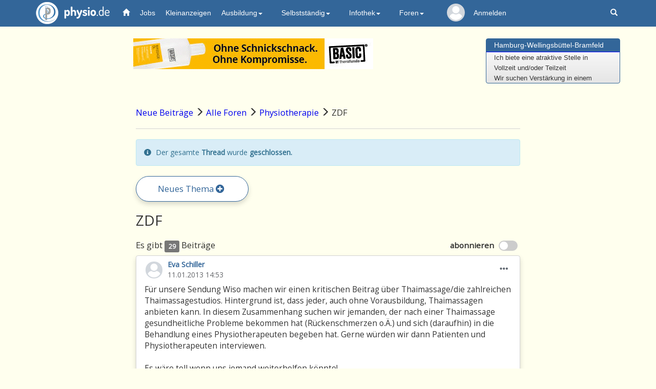

--- FILE ---
content_type: text/html; charset=UTF-8
request_url: https://physio.de/community/physiotherapie/zdf/1/200079/1
body_size: 266723
content:

<!DOCTYPE html>
<html lang="de">
<head>
   <meta charset="utf-8">
   <meta http-equiv="X-UA-Compatible" content="IE=edge">
   <meta name="viewport" content="width=device-width, initial-scale=1.0, user-scalable=0, maximum-scale=1.0">
   <!-- The above 3 meta tags *must* come first in the head; any other head content must come *after* these tags -->
   <title>Physiotherapie - ZDF</title>
   <meta name="description" content="physio.de Forum - Diskutieren Sie mit gleichgesinnten über alle Themen die Ihre Berufsgruppe betreffen.">
   <meta name="keywords" content="Physiotherapie, Krankengymnastik, Physikalische Therapie, Heilberufe, Physiotherapeut, Praxisadressen, Praxisverzeichnis, Bücher, Fortbildung, Stellenmarkt, Stellenanzeigen, Stellenangebote, Stellengesuche, Massage, Masseur, Logopädie, Ergotherapie" />
   <meta name="Classification" content="Physiotherapie, Krankengymnastik, Physikalische Therapie, Ergotherapie, Logopädie, Heilberufe, Bücher, Fortbildung, Stellenmarkt, Praxisadressen">
   <meta name="author" content="Frieder Bothner" />
   <meta name="copyright" content="physio.de GmbH, 2025" />
   <meta name="robots" content="index,follow" />
   
   
         <meta property="og:title" content="ZDF"/>  
         <meta property="og:description" content="Diskutieren Sie mit gleichgesinnten in den physio.de Foren"/>
         <meta property="og:type" content="website" />
         <meta property="og:url" content="http://physio.de/community/physiotherapie/zdf/1/200079/1" />
         <meta property="og:image" content="https://www.physio.de/images/logo-physio-large_neu.png">
         <meta property="og:image:width" content="353">
         <meta property="og:image:height" content="342">
         <meta property="og:site_name" content="physio.de" />
         <meta property="fb:app_id" content="673508130144603" />
      
      
         <script type="application/ld+json">
            {
               "@context": "https://schema.org",
               "@type": "DiscussionForumPosting",
               "@id": "http://physio.de/community/physiotherapie/zdf/1/200079/1",
               "headline": "ZDF",
               "articleBody": "Für unsere Sendung Wiso machen wir einen kritischen Beitrag über Thaimassage/die zahlreichen Thaimassagestudios. Hintergrund ist, dass jeder, auch ohne Vorausbildung, Thaimassagen anbieten kann. In diesem Zusammenhang suchen wir jemanden, der nach einer Thaimassage gesundheitliche Probleme bekommen hat (Rückenschmerzen o.Ä.) und sich (daraufhin) in die Behandlung eines Physiotherapeuten begeben hat. Gerne würden wir dann Patienten und Physiotherapeuten interviewen. 

Es wäre toll wenn uns jemand weiterhelfen könnte!

Am besten per Mail melden unter schiller.e@zdf.de

Herzliche Grüße
Eva Schiller

",
               "articleSection": "Physiotherapie",
               "author": {
                  "@type": "Person",
                  "name": "Eva Schiller"
               },
               "datePublished": "2013-01-11 14:53:16",
               "dateModified": "2013-01-11 14:53:16",
               "image": "https://www.physio.de/images/logo-physio-large_neu.png",
               "interactionStatistic": {
                  "@type": "InteractionCounter",
                  "interactionType": "https://schema.org/ReplyAction",
                  "userInteractionCount": "29"
               },
               "publisher": {
                  "@type": "Organization",
                  "name": "physio.de",
                  "logo": {
                     "@type": "ImageObject",
                     "url": "https://www.physio.de/images/logo-physio-large_neu.png"
                  }
               },
               "mainEntityOfPage": {
                  "@type": "WebPage",
                  "@id": "http://physio.de/community/physiotherapie/zdf/1/200079/1"
               }
            }
         </script>
      <script type="application/ld+json">
         {
            "@context": "https://schema.org",
            "@type": "BreadcrumbList",
            "itemListElement": [ 
               {
                  "@type": "ListItem",
                  "position": 1,
                  "item": {
                     "@id": "https://physio.de/community/index.php?from=1",
                     "name": "Neue Beiträge"
                  }
               },
               {
                  "@type": "ListItem",
                  "position": 2,
                  "item": {
                     "@id": "https://physio.de/community/index.php?sort=1",
                     "name": "Alle Foren"
                  }
               },
               {
                  "@type": "ListItem",
                  "position": 3,
                  "item": {
                     "@id": "https://physio.de/community/physiotherapie/archiv/1",
                     "name": "Forum Physiotherapie"
                  }
               }
            ]
         }
      </script>   
   <!-- Latest compiled and minified CSS -->    
   <link rel="stylesheet" href="/css/bootstrap02.min.css">
   <!-- Für die col-ms (mid-small-Klasse, zwischen ganz-klein und tablet) -->    
   <link rel="stylesheet" href="/css/bootstrap_ms.css">

   <link href="/css/custom.css?v=7" rel="stylesheet">
   <link href="/css/news05.css"   rel="stylesheet">  <!-- custom styles for news container -->
  
   
   <link rel='stylesheet' type='text/css' href='/community/css/thread.css?v=5'>
   
   <link rel='stylesheet' type='text/css' href='/community/css/circle.min.css'>
   <link rel='stylesheet' type='text/css' href='/community/css/quillemoji.css'>
   <link rel='stylesheet' type='text/css' href='/community/css/quillmention.css'>
   <link rel='stylesheet' type='text/css' href='/community/css/quill.snow.css'>
   
   <script type='text/javascript' src='/community/js/quill.min.js'></script>
   <script type='text/javascript' src='/community/js/quillemoji.js?v=2'></script>
   <script type='text/javascript' src='/community/js/quillmention.js'></script> <!-- zusätzliche js und css Dateien-->

   
   <!-- Löst Problematik, dass wir den Dropdown manchmal nicht anklicken konnten -->
   <style>
   @media (min-width: 979px) {
      ul.nav li.dropdown:hover > ul.dropdown-menu {
        display: block;
      }
      .dropdown:hover li {
        background-color: #2d5a86;
        border-bottom: 1px solid #25496c;
        color: #eee;
      }
      .dropdown-menu>li>a {color:white;}
   }
   /* Damit die Banner auf kleinen Geräten responsive angezeigt werden (Rainer 06.04.2023) */
   @media screen and (max-width: 600px) {
      img {
         width: 100%;
         height: auto;
      }   
   }   
   /* Damit die Nutzernamen, wenn es Nachrichten gibt, NICHT in der nächsten Zeile stehen
   @media (min-width: 992px) and (max-width:1050px) {
      text.navUser{display: none;}
      text.navUserSmall{display: none;}
      text.navUserExtraSmall{display: none;}
   }
   @media (min-width: 1050px) and (max-width:1150px) {
      text.navUserSmall{display: inline;font-size: 12px;}
      text.navUserExtraSmall{display: inline;font-size: 10px;}
   } */
   </style>

   <!-- Global site tag (gtag.js) - Google Analytics -->
   <script async src="https://www.googletagmanager.com/gtag/js?id=G-9D1CLEH9CY"></script>
   <script>
    window.dataLayer = window.dataLayer || [];
    function gtag(){dataLayer.push(arguments);}
    gtag('js', new Date());
    gtag('config', 'G-9D1CLEH9CY');
   </script>

   <!-- Google Tag Manager -->
   <script>(function(w,d,s,l,i){w[l]=w[l]||[];w[l].push({'gtm.start': new Date().getTime(),event:'gtm.js'});var f=d.getElementsByTagName(s)[0], j=d.createElement(s),dl=l!='dataLayer'?'&l='+l:'';j.async=true;j.src='https://www.googletagmanager.com/gtm.js?id='+i+dl;f.parentNode.insertBefore(j,f); })(window,document,'script','dataLayer','GTM-TVLHJWH');</script>
   <!-- End Google Tag Manager -->
</head>

<body role="document">
  <!-- Google Tag Manager (noscript) -->
  <noscript><iframe src="https://www.googletagmanager.com/ns.html?id=GTM-TVLHJWH" height="0" width="0" style="display:none;visibility:hidden"></iframe></noscript>
  <!-- End Google Tag Manager (noscript) -->
  <nav class="navbar navbar-default navbar-fixed-top">
    <div class="container" id="navbarContainer">
      <div class="navbar-header">
        <button type="button" class="navbar-toggle" data-toggle="collapse" data-target="#navbar" aria-expanded="true" aria-controls="navbar">
          <span class="sr-only">Toggle navigation</span>
          <span class="icon-bar"></span>
          <span class="icon-bar"></span>
          <span class="icon-bar"></span>
        </button>
        <a href="/" class="navbar-brand logo"><img src="/images/logo-physio.png" alt="physio.de" />physio.de</a>                           
              </div>
      
      <div id="navbar" class="navbar-collapse collapse" aria-expanded="true">
        <ul class="nav navbar-nav">
          <li class="active"><a href="/"><span class="glyphicon glyphicon-home" aria-hidden="true" style="color:white"></span></a></li>
          <li><a href="/jobs/" class="navbar_jobs">Jobs</a></li>
          <li><a href="/kleinanzeigen/" class="navbar_kleinanzeige">Kleinanzeigen</a></li>
          <li class="dropdown">
            <a href="#" class="dropdown-toggle" data-toggle="dropdown" role="button" aria-expanded="true">Ausbildung<span class="caret"></span></a>
            <ul class="dropdown-menu" role="menu">
              <li><a href="/physio/ausbildung.php">Ausbildung</a></li>
              <li><a href="/schulen/">Schulen</a></li>
              <li><a href="/studium/">Studium</a></li>
              <li><a href="/skripte/">Skripte</a></li>
            </ul>
          </li>
          <li class="dropdown">
            <a href="#" class="dropdown-toggle" data-toggle="dropdown" role="button" aria-expanded="false">Selbstständig<span class="caret"></span></a>
            <ul class="dropdown-menu" role="menu">                
              <li><a href="/preislisten/">Preislisten</a></li>
              <li><a href="/fortbildung/">Fortbildungen</a></li>
              <li><a href="/terminplan/">Terminplan</a></li>
              <li><a href="/produkte/">Firmen und Produkte</a></li>
              <li><a href="/praxisboerse/">Praxisbörse</a></li>
            </ul>
          </li>
          <li class="dropdown">
            <a href="/infothek/" class="dropdown-toggle" data-toggle="dropdown" role="button" aria-expanded="false">Infothek<span class="caret"></span></a>
            <ul class="dropdown-menu" role="menu">
              <li><a href="/infothek/">Infothek</a></li>
              <li><a href="/datenschutz/">Datenschutz (DSGVO)</a></li>
              <li><a href="/community/news/archiv/99">News</a></li>
              <li><a href="/hmr/">Heilmittelrichtlinie</a></li>				
              <li><a href="/skripte/">Skripte</a></li>
              <li><a href="/buch/">Bücher</a></li>
              <li><a href="https://px.de" class="navbar_praxisverzeichnis">Praxisverzeichnis</a></li>
            </ul>
          </li>
          <li class="dropdown">
            <a href="/community/index.php" class="dropdown-toggle" data-toggle="dropdown" role="button" aria-expanded="true">Foren<span class="caret"></span></a>
            <ul class="dropdown-menu multi-level" role="menu">
              <li><a href="/community/neue.php?sort=1">Neue Beiträge</a></li>
              <!--<li><a href="/community/corona/archiv/28">Corona</a></li>-->
              <li><a href="/community/physiotherapie/archiv/1">Physiotherapie</a></li>
              <li><a href="/community/physiotherapie/archiv/29">Blankoverordnung</a></li>
              <li><a href="/community/abrechnung/archiv/8">Heilmittelrichtlinie</a></li>
              <li><a href="/community/selbststaendig/archiv/16">Selbstständig</a></li>
              <li><a href="/community/ergotherapie/archiv/5">Ergotherapie</a></li>
              <li><a href="/community/logopaedie/archiv/4">Logopädie</a></li>
              <li><a href="/community/arbeit/archiv/17">Arbeit</a></li>
              <li><a href="/community/schueler/archiv/2">Schüler</a></li>
              <li><a href="/community/therapiemethoden/archiv/3">Therapiemethoden</a></li>
              <li><a href="/community/freie-mitarbeit/archiv/18">Freie Mitarbeit</a></li>
              <li><a href="/community/recht-steuern/archiv/25">Recht &amp; Steuern</a></li>
              <li><a href="/community/sonstiges/archiv/26">Sonstiges</a></li>
            </ul>
          </li>
          
              <li class="list_kein_profilbild" title="Mein physio.de">
                  <span style="position: absolute;width: 100%;z-index: 1;left: 0;top: 0;width: 5em;line-height: 5em;font-size: .2em;display: block;text-align: center;white-space: nowrap;">
                    <a href="/mein/">
                      <svg class="svg_kein_profilbild" viewBox="0 0 460.8 460.8"><g><g><path d="M230.432,0c-65.829,0-119.641,53.812-119.641,119.641s53.812,119.641,119.641,119.641s119.641-53.812,119.641-119.641 S296.261,0,230.432,0z"></path></g></g><g><g><path d="M435.755,334.89c-3.135-7.837-7.314-15.151-12.016-21.943c-24.033-35.527-61.126-59.037-102.922-64.784 c-5.224-0.522-10.971,0.522-15.151,3.657c-21.943,16.196-48.065,24.555-75.233,24.555s-53.29-8.359-75.233-24.555 c-4.18-3.135-9.927-4.702-15.151-3.657c-41.796,5.747-79.412,29.257-102.922,64.784c-4.702,6.792-8.882,14.629-12.016,21.943 c-1.567,3.135-1.045,6.792,0.522,9.927c4.18,7.314,9.404,14.629,14.106,20.898c7.314,9.927,15.151,18.808,24.033,27.167 c7.314,7.314,15.673,14.106,24.033,20.898c41.273,30.825,90.906,47.02,142.106,47.02s100.833-16.196,142.106-47.02 c8.359-6.269,16.718-13.584,24.033-20.898c8.359-8.359,16.718-17.241,24.033-27.167c5.224-6.792,9.927-13.584,14.106-20.898 C436.8,341.682,437.322,338.024,435.755,334.89z"></path></g></g><g></g><g></g><g></g><g></g><g></g><g></g><g></g><g></g><g></g><g></g><g></g><g></g><g></g><g></g><g></g></svg>
                    </a>
                  </span>
                  <div class="slice"><div class="bar"></div><div class="fill"></div></div>
              </li><li style="color: white;"><a href="/forum/login.php?target=/">Anmelden</a></li>        </ul>
        <ul class="nav navbar-nav navbar-right">
          <script>
            // Glocke geklickt, setze intern auf gelesen und zeige die Nachrichten
            const clicked_glocke = (mobil_desktop) => {
              var xmlhttp = new XMLHttpRequest();
              xmlhttp.open("GET", `/glocke_ajax.php`, true);
              xmlhttp.send();
              if(document.getElementsByClassName("glocke_anzahl_badge")[0]) {
                document.getElementsByClassName("glocke_anzahl_badge")[0].style.top = "-50px"; // Glockenzahl ausblenden
              }
              if(document.getElementsByClassName("glocke_anzahl_badge")[1]) {
                document.getElementsByClassName("glocke_anzahl_badge")[1].style.top = "-50px"; // Glockenzahl ausblenden
              }
              if(document.getElementsByClassName("container")[1]) {
                document.getElementsByClassName("container")[1].style.filter = "blur(2px)"; // Hintergrund blurren              
              }
              document.getElementById(`glocke_dropdown${mobil_desktop}`).style.display = "block"; // Dropdown anzeigen              
            }

            // Für diesen Link geklickt = 1 setzen
            const clicked_glocke_link = (url) => {
              var xmlhttp = new XMLHttpRequest();
              xmlhttp.onreadystatechange = function() {
                if (this.readyState == 4 && this.status == 200) {
                  if(this.responseText != '') {alert(this.responseText)}
                }
              };
              xmlhttp.open("GET", `/glocke_ajax.php?url=${url}`, true);
              xmlhttp.send();
            }

            // Woanders hingeklickt -> Dropdown zu Glocke schließen
            window.onclick = function(event) {
              if (!event.target.matches('.glyphicon.glyphicon-bell') && !event.target.matches('.glocke_anzahl_badge')) {
                document.getElementById("glocke_dropdowndesktop").style.display = "none";
                document.getElementById("glocke_dropdownmobil").style.display = "none";
                if(document.getElementsByClassName("container")[1]) {
                  document.getElementsByClassName("container")[1].style.filter = ""; // Blur aufheben              
                }
              }
            }
          </script>
                    <li class="hidden-xs"><a href="/suchen/suche.php" title="Suchen auf den Seiten von physio.de"><span class="glyphicon glyphicon-search" aria-hidden="true"></span></a></li>
        </ul>
      </div><!--/.nav-collapse -->
    </div>
  </nav>

  <div class="container" role="main">

  
<div class="header row">
   <div class="col-sm-9 text-center">
		      
         <!-- Revive Adserver Asynchronous JS Tag - Generated with Revive Adserver v5.4.1 -->
         <ins data-revive-zoneid="1" data-revive-id="8a124d920ba8b2119ccf41fc44cd199f"></ins>
         <script async src="//physio.de/revive-adserver/www/delivery/asyncjs.php"></script>
         </div>   
   <div class="col-xs-5 align-center col-sm-3 hidden-xs">
      <div class="panel panel-primary">
         <div class="panel-heading">
            <h3 class="panel-title"><a href="/jobs/show.php?m=1&id=225057">Hamburg-Wellingsbüttel-Bramfeld</a></h3>
         </div>
         <div class="panel-body" id="marqueecontainer" onMouseOver="copyspeed=pausespeed" onMouseOut="copyspeed=marqueespeed">
            <div id="vmarquee">
           
               <!--YOUR SCROLL CONTENT HERE-->
               <font size="2">Wir suchen DICH!<br>Ich biete eine atraktive Stelle in<br>Vollzeit und/oder Teilzeit<br>Wir suchen Verstärkung in einem<br>Alten und Pflegeheim in<br>HH-Wellingsbüttel und HH-Bramfeld<br>als Teilzeitstelle<br>2x Wo 15-20 Std/Wo, freie<br>Zeiteinteilung, sehr Gutes Gehalt,<br>extra Urlaub, Bus und Bahn-Karte.<br>ab sofort oder später!<br>Vollzeitstelle: 3 Tage Praxis 2<br>Tage Hausbesuch im Pflegeheim in HH<br>Wellingsbüttel /Bramfeld.<br>Ich bezahle sehr gut und bei einer<br>Vollzeitstelle stelle ich auch<br>einen Firmenwagen! <br>Bei...</font>
               <!--YOUR SCROLL CONTENT HERE-->
            </div>
         </div><!-- /marqueecontainer -->
      </div><!-- /.panel -->           
   </div>
</div><!-- /.header --></div> <!-- container aus physioheader, damit wir beim container wenn Mobil, padding auf 0 setzen können -->

<div class="loader" style="display: none;"></div> <!-- drehender loading spinner -->
<span id='abo_status' style='display:none'>0</span> <!-- darüber können wir dynamisch slider bauen -->

<div class="container comments_container">
   <div class="pagiTop" style="text-align: center;"></div>
   
   <div class="breadcrump-scroller">
      <nav class="nav d-flex justify-content-between">
         <ol class="breadcrumb">
            <li>
               <b style="font-weight: 500;">
                  <a href="/community/neue.php?from=1" class="breadcrump_link">Neue Beiträge</a> <span class="glyphicon glyphicon-menu-right"></span>
                  <a href="/community/index.php?from=1" class="breadcrump_link">Alle Foren</a> <span class="glyphicon glyphicon-menu-right"></span>
                  <a href="/community/physiotherapie/archiv/1" class="breadcrump_link">Physiotherapie</a> <span class="glyphicon glyphicon-menu-right"></span>
                  ZDF
               </b>
            </li>
         </ol>
      </nav>
   </div>
   <hr class="forum_trenner mobil_kein_margin">
   <div class="alert alert-info thread_geschlossen" role="alert" style="font-family: 'Open Sans';"><i class="fas fa-info-circle" data-toggle="tooltip" title="Dieser Thread wurde durch die Admins geschlossen. Damit sind Antworten nicht mehr zulässig."></i> Der gesamte <strong>Thread</strong> wurde <strong>geschlossen.</strong> </div>
   <div class="neues_thema_wrapper">
      <a href="/community/posting.php?forum_id=1" class="neues_thema">
         Neues Thema <i class="fas fa-plus-circle"></i>
      </a>
   </div>
   <div class="page-header" id="first-comment">
      <text class='ueberschrift-thread'>ZDF</text>
      <div class="anz_beitraege">
         Es gibt <span class='label label-default'>29</span> Beiträge
         
   <form class='unsereform1' name='unsereform1' id='unsereform1' >
      <text id='labelText'> abonnieren </text>
      <label class='switch' style='margin-bottom: -5px; margin-right: 5px;'>
         <input type='checkbox' name='abo' id='first_abo' onclick='set_myvar("abonnieren", 1)'>
         <span class='slider round'></span>
      </label>
      <input type='hidden' name='aktion'   value='abonnieren'>
      <input type='hidden' name='thread'   value='200079'>
      <input type='hidden' name='forum_id' value='1'>
      <input type='hidden' name='seite'    value='1'>
   </form>
      </div>
   </div>
   
   <span id="anchor200079"></span> <!-- Sorgt für Offset beim Verlinken auf Kommentare -->
   <div class="kommentar_wrapper " id="anker200079"> <!-- 1. 0er -->
      
      <div class="basic_informations"> <!-- Profil | Datum | Zusatzoptionen -->
         <span class="dropdown options"> <!-- ignorieren | melden | editieren | moderieren  -->
            <span class="dropdown-toggle glyphicon glyphicon-option-horizontal" id="dropdown_options200079" data-toggle="dropdown"></span>
            <div class="dropdown-menu community" aria-labelledby="dropdown_options200079">
               
               
               
               <div class='flexrow_wrapper border-top-1' style='display: inherit;'>Zum Kommentieren bitte erst anmelden. Dafür <strong><a href='/forum/login.php?target=/community/physiotherapie/zdf/1/200079/1'>hier</a></strong> klicken.</div>
            </div>
         </span>
         
         
      
      <div class='basic_informations'>
         <div class='c100 avatar' data-toggle='tooltip'  title='2 Beiträge, 0 positive Bewertungen. &#013; Zum Profil von Eva Schiller gehen'>
            <span><a href='/mein/profil/index.php?profile_name=Eva Schiller'><svg class="profilbild-kreis" viewBox="0 0 460.8 460.8" width="27" height="27"><g><g><path d="M230.432,0c-65.829,0-119.641,53.812-119.641,119.641s53.812,119.641,119.641,119.641s119.641-53.812,119.641-119.641 S296.261,0,230.432,0z"></path></g></g><g><g><path d="M435.755,334.89c-3.135-7.837-7.314-15.151-12.016-21.943c-24.033-35.527-61.126-59.037-102.922-64.784 c-5.224-0.522-10.971,0.522-15.151,3.657c-21.943,16.196-48.065,24.555-75.233,24.555s-53.29-8.359-75.233-24.555 c-4.18-3.135-9.927-4.702-15.151-3.657c-41.796,5.747-79.412,29.257-102.922,64.784c-4.702,6.792-8.882,14.629-12.016,21.943 c-1.567,3.135-1.045,6.792,0.522,9.927c4.18,7.314,9.404,14.629,14.106,20.898c7.314,9.927,15.151,18.808,24.033,27.167 c7.314,7.314,15.673,14.106,24.033,20.898c41.273,30.825,90.906,47.02,142.106,47.02s100.833-16.196,142.106-47.02 c8.359-6.269,16.718-13.584,24.033-20.898c8.359-8.359,16.718-17.241,24.033-27.167c5.224-6.792,9.927-13.584,14.106-20.898 C436.8,341.682,437.322,338.024,435.755,334.89z"></path></g></g><g></g><g></g><g></g><g></g><g></g><g></g><g></g><g></g><g></g><g></g><g></g><g></g><g></g><g></g><g></g></svg></span></a>
            <div class='slice'><div class='bar'></div><div class='fill'></div></div>
         </div>
         <a class='author-link' href='/mein/nachrichten/nachricht.php?source=meldung&alias=Eva Schiller&subject=Ihr Beitrag im Forum' data-toggle='tooltip' title='Nachricht an Eva Schiller'><nobr><strong id='author-strong200079'>Eva Schiller</strong></nobr></a><span class='fragesteller'></span>
      </div>
      
         <div class='datum_kommentar'>11.01.2013 14:53</div>
      </div>
      <div class='kommentar' id='kommi0200079' data-geschrieben='11.01.2013 14:53:16'>Für unsere Sendung Wiso machen wir einen kritischen Beitrag über Thaimassage/die zahlreichen Thaimassagestudios. Hintergrund ist, dass jeder, auch ohne Vorausbildung, Thaimassagen anbieten kann. In diesem Zusammenhang suchen wir jemanden, der nach einer Thaimassage gesundheitliche Probleme bekommen hat (Rückenschmerzen o.Ä.) und sich (daraufhin) in die Behandlung eines Physiotherapeuten begeben hat. Gerne würden wir dann Patienten und Physiotherapeuten interviewen. <br />
<br />
Es wäre toll wenn uns jemand weiterhelfen könnte!<br />
<br />
Am besten per Mail melden unter <a href='/forum/login.php?target=%2Fcommunity%2Fphysiotherapie%2Fzdf%2F1%2F200079%2F1' class='author-link body'>[E-Mail]</a><br />
<br />
Herzliche Grüße<br />
Eva Schiller<br />
<br />
</div>     <!-- Kommentar -->
      
         <div class='likes_warpper'>
            <span class='hover-likes' id='hover-likes200079' style='display: none'>
               <i class='far fa-thumbs-up anzahl_likes'></i>
               <span class='summe_likes'>1</span>
            </span>
            <span class='pop-up0'>
               <div class='like_row'>
                  <h4 style='margin-top:.3em;'>Gefällt mir</h4>
                  <div class='name_like_row'></div>
               </div>
            </span>
         </div>
      <span id="kommi0200079HTML" style="display:none">Für unsere Sendung Wiso machen wir einen kritischen Beitrag über Thaimassage/die zahlreichen Thaimassagestudios. Hintergrund ist, dass jeder, auch ohne Vorausbildung, Thaimassagen anbieten kann. In diesem Zusammenhang suchen wir jemanden, der nach einer Thaimassage gesundheitliche Probleme bekommen hat (Rückenschmerzen o.Ä.) und sich (daraufhin) in die Behandlung eines Physiotherapeuten begeben hat. Gerne würden wir dann Patienten und Physiotherapeuten interviewen. 

Es wäre toll wenn uns jemand weiterhelfen könnte!

Am besten per Mail melden unter schiller.e@zdf.de

Herzliche Grüße
Eva Schiller

</span> <!-- Kommentar unbereingt aus DB, für edit -->
      <form role="form" id="unsereform200079" name="unsereform200079" class="unsereform200079"> <!-- Like -->
         <div class="flexrow_interaktion" id="flexrow_interaktion200079"> <!-- Like | Antworten -->
            
            <div class='interaktion' onclick="set_myvar('like', '200079', 'empfehlung', 1);">
               <i class='far fa-thumbs-up normal-font-size ' id='thumbs-up200079'></i>
               <span class='interaktion_text ' id='thumbs-up-text200079'>Gefällt mir</span> 
            </div>
            
         </div>
         <input type="hidden" name="aktion"     value="like">
         <input type="hidden" name="seite"      value="">
         <input type="hidden" name="message_id" value="200079">
         <input type="hidden" name="thread"     value="200079">
         <input type="hidden" name="forum_id"   value="1">
         <input type="hidden" name="ano"        value="0">
         <input type="hidden" name="ich_ano"    value="">
         <input type="hidden" name="empfehlung" value="" >
      </form>

      <div class="antworten_community" id="antworten_community200079"> <!-- n Antworten auf 0er -->
         
 <!-- antworten auf kommentar -->   
      </div>
      <div class="antworten_flexrow_wrapper" style="display:none;"> <!-- Antworten auf den 0er Kommentar -->
         
         
      </div>
   </div>

   <!-- Modal melden -->
   <div class="modal fade" id="2200079meldenModal" tabindex="-1" role="dialog" aria-labelledby="2200079meldenModal" aria-hidden="true">
      <div class="modal-dialog">
         <div class="modal-content">
            <div class="modal-body">
               <h4 class="modal-title"> Wollen Sie diesen Beitrag wirklich melden? <button class="close" data-dismiss="modal" style="float: right;" id="close200079">X<text/></h4>
               <h5><strong>Problem beschreiben</strong></h5>
               <form class="unsereform2200079" name="unsereform2200079" id="unsereform2200079">
                  <div class="row">
                     <div class="col-md-12"><textarea class="form-control" type="textarea" name="problemtext" rows="7" placeholder="Geben Sie bitte eine Erläuterung, warum Sie diesen Beitrag melden möchten. Dies erleichtert es den Moderatoren, Ihre Meldung zu verstehen." required></textarea></div>
                  </div>                     
                  <div class="modal-footer" style="border-top:0">
                     <div class="form-group">
                        <label class="col-md-12 control-label" style="text-align: center;">
                           <section id='meldeSection'><div class="btn btn-primary" onclick="set_myvar('melden', '2200079');">Abschicken</div></section>
                        </label>
                     </div>
                  </div>
                  <input type="hidden" name="aktion"     value="melden">
                  <input type="hidden" name="message_id" value="200079">
               </form>
               <div class="well">
                  <p style="text-align: left;"><small>Eva Schiller schrieb:<br><div class='kommentar' id='kommi0200079' data-geschrieben='11.01.2013 14:53:16'>Für unsere Sendung Wiso machen wir einen kritischen Beitrag über Thaimassage/die zahlreichen Thaimassagestudios. Hintergrund ist, dass jeder, auch ohne Vorausbildung, Thaimassagen anbieten kann. In diesem Zusammenhang suchen wir jemanden, der nach einer Thaimassage gesundheitliche Probleme bekommen hat (Rückenschmerzen o.Ä.) und sich (daraufhin) in die Behandlung eines Physiotherapeuten begeben hat. Gerne würden wir dann Patienten und Physiotherapeuten interviewen. <br />
<br />
Es wäre toll wenn uns jemand weiterhelfen könnte!<br />
<br />
Am besten per Mail melden unter <a href='/forum/login.php?target=%2Fcommunity%2Fphysiotherapie%2Fzdf%2F1%2F200079%2F1' class='author-link body'>[E-Mail]</a><br />
<br />
Herzliche Grüße<br />
Eva Schiller<br />
<br />
</div></small></p>
               </div>
            </div>
         </div>
      </div>
   </div>
   <!-- Ende Modal melden -->

   <span id="anchor200089"></span> <!-- Sorgt für Offset beim Verlinken auf Kommentare -->
   <div class="kommentar_wrapper " id="anker200089"> <!-- 1. 0er -->
      
      <div class="basic_informations"> <!-- Profil | Datum | Zusatzoptionen -->
         <span class="dropdown options"> <!-- ignorieren | melden | editieren | moderieren  -->
            <span class="dropdown-toggle glyphicon glyphicon-option-horizontal" id="dropdown_options200089" data-toggle="dropdown"></span>
            <div class="dropdown-menu community" aria-labelledby="dropdown_options200089">
               
               
               
               <div class='flexrow_wrapper border-top-1' style='display: inherit;'>Zum Kommentieren bitte erst anmelden. Dafür <strong><a href='/forum/login.php?target=/community/physiotherapie/zdf/1/200079/1'>hier</a></strong> klicken.</div>
            </div>
         </span>
         
         
      
      <div class='basic_informations'>
         <div class='c100 ' data-toggle='tooltip'  title='7241 Beiträge, 2591 positive Bewertungen. &#013; Zum Profil von Shakespeare gehen'>
            <span><a href='/mein/profil/index.php?profile_name=Shakespeare'><img src="/profilbilder/143ee7835d2c3ae.jpg" width="33" height="33" class="profilbild" alt="profilbild"></a></span>
            <div class='slice'><div class='bar'></div><div class='fill'></div></div>
         </div>
         <a class='author-link' href='/mein/nachrichten/nachricht.php?source=meldung&alias=Shakespeare&subject=Ihr Beitrag im Forum' data-toggle='tooltip' title='Nachricht an Shakespeare'><nobr><strong id='author-strong200089'>Shakespeare</strong></nobr></a><span class='fragesteller'></span>
      </div>
      
         <div class='datum_kommentar'>11.01.2013 20:18</div>
      </div>
      <div class='kommentar' id='kommi0200089' data-geschrieben='11.01.2013 20:18:33'>Schöne Idee, aber mit dem Thema haben sich schon diverse andere Sendungen ausgiebig beschäftigt, u.a. Pro7, Galileo, 10.8.10 und RTL- Extra, 26.11.12. Vielleicht stellen ihnen diese Kollegen ihre Recherchen zur Verfügung und sie können die GEZ-Einnahmen für Dinge verwenden, die wichtiger und auch spannender sind. Himmel, da fallen mir im Gesundheitsbereich viele Themen ein...! Allerdings kann man da zu meist nicht niedliche kleine Asiatinnen zwischen Wellness und Rotlicht präsentieren...! Vielleicht ein Thema dass doch besser bei den "Privaten" aufgehoben ist, insbesondere wenn man offenkundig schon vorher weißt, was man berichten will. <br />
Oder anders ausgedrückt, wer sich mit irgend welchen gesundheitlichen Problemen in solche Studios, statt in eine anerkannte Physiotherapie- oder Massagepraxis begibt, um etwas Gutes für seine Gesundheit zu tun und da eine qualifizierte und kompetente Anwendung vorraussetzt, hat mit möglichen Konsequenzen zu leben. <br />
Einen weiterer Aufguß der Thematik im ZDF, wird hier vermutlich auch wenig nützen. Leider, kann ich hier mit konkreten Problemfällen nicht dienen.  Trotzdem viel Glück, diesem Thema vielleicht doch noch etwas spannendes abzugewinnen Gruß S.<br />
<br />
<br />
<br />
[bearbeitet am 12.01.13 17:55]</div>     <!-- Kommentar -->
      
         <div class='likes_warpper'>
            <span class='hover-likes' id='hover-likes200089'>
               <i class='far fa-thumbs-up anzahl_likes'></i>
               <span class='summe_likes' id='summe_likes200089'>14</span>
            </span>
            <span class='pop-up0'>
               <div class='like_row'>
                  <h4 style='margin-top:.3em;'>Gefällt mir</h4>
                  <div class='name_like_row'><div>• eMKa</div><div>• David Schmidt</div><div>• Emmili</div><div>• SiegesgöttinXX</div><div>• Petra 25</div><div>• a</div><div>• Superbiene</div><div>• Fuzziguzzi</div><div>• bettina.vollbracht</div><div>• Ovista</div><div>• K. Leistritz</div><div>• morpheus-06</div><div>• physioberlin</div><div>• coco c</div></div>
               </div>
            </span>
         </div>
      <span id="kommi0200089HTML" style="display:none">Schöne Idee, aber mit dem Thema haben sich schon diverse andere Sendungen ausgiebig beschäftigt, u.a. Pro7, Galileo, 10.8.10 und RTL- Extra, 26.11.12. Vielleicht stellen ihnen diese Kollegen ihre Recherchen zur Verfügung und sie können die GEZ-Einnahmen für Dinge verwenden, die wichtiger und auch spannender sind. Himmel, da fallen mir im Gesundheitsbereich viele Themen ein...! Allerdings kann man da zu meist nicht niedliche kleine Asiatinnen zwischen Wellness und Rotlicht präsentieren...! Vielleicht ein Thema dass doch besser bei den "Privaten" aufgehoben ist, insbesondere wenn man offenkundig schon vorher weißt, was man berichten will. 
Oder anders ausgedrückt, wer sich mit irgend welchen gesundheitlichen Problemen in solche Studios, statt in eine anerkannte Physiotherapie- oder Massagepraxis begibt, um etwas Gutes für seine Gesundheit zu tun und da eine qualifizierte und kompetente Anwendung vorraussetzt, hat mit möglichen Konsequenzen zu leben. 
Einen weiterer Aufguß der Thematik im ZDF, wird hier vermutlich auch wenig nützen. Leider, kann ich hier mit konkreten Problemfällen nicht dienen.  Trotzdem viel Glück, diesem Thema vielleicht doch noch etwas spannendes abzugewinnen Gruß S.



[bearbeitet am 12.01.13 17:55]</span> <!-- Kommentar unbereingt aus DB, für edit -->
      <form role="form" id="unsereform200089" name="unsereform200089" class="unsereform200089"> <!-- Like -->
         <div class="flexrow_interaktion" id="flexrow_interaktion200089"> <!-- Like | Antworten -->
            
            <div class='interaktion' onclick="set_myvar('like', '200089', 'empfehlung', 1);">
               <i class='far fa-thumbs-up normal-font-size ' id='thumbs-up200089'></i>
               <span class='interaktion_text ' id='thumbs-up-text200089'>Gefällt mir</span> 
            </div>
            
         </div>
         <input type="hidden" name="aktion"     value="like">
         <input type="hidden" name="seite"      value="">
         <input type="hidden" name="message_id" value="200089">
         <input type="hidden" name="thread"     value="200079">
         <input type="hidden" name="forum_id"   value="1">
         <input type="hidden" name="ano"        value="0">
         <input type="hidden" name="ich_ano"    value="">
         <input type="hidden" name="empfehlung" value="" >
      </form>

      <div class="antworten_community" id="antworten_community200089"> <!-- n Antworten auf 0er -->
         
 <!-- antworten auf kommentar -->   
      </div>
      <div class="antworten_flexrow_wrapper" style="display:none;"> <!-- Antworten auf den 0er Kommentar -->
         
         
      </div>
   </div>

   <!-- Modal melden -->
   <div class="modal fade" id="2200089meldenModal" tabindex="-1" role="dialog" aria-labelledby="2200089meldenModal" aria-hidden="true">
      <div class="modal-dialog">
         <div class="modal-content">
            <div class="modal-body">
               <h4 class="modal-title"> Wollen Sie diesen Beitrag wirklich melden? <button class="close" data-dismiss="modal" style="float: right;" id="close200089">X<text/></h4>
               <h5><strong>Problem beschreiben</strong></h5>
               <form class="unsereform2200089" name="unsereform2200089" id="unsereform2200089">
                  <div class="row">
                     <div class="col-md-12"><textarea class="form-control" type="textarea" name="problemtext" rows="7" placeholder="Geben Sie bitte eine Erläuterung, warum Sie diesen Beitrag melden möchten. Dies erleichtert es den Moderatoren, Ihre Meldung zu verstehen." required></textarea></div>
                  </div>                     
                  <div class="modal-footer" style="border-top:0">
                     <div class="form-group">
                        <label class="col-md-12 control-label" style="text-align: center;">
                           <section id='meldeSection'><div class="btn btn-primary" onclick="set_myvar('melden', '2200089');">Abschicken</div></section>
                        </label>
                     </div>
                  </div>
                  <input type="hidden" name="aktion"     value="melden">
                  <input type="hidden" name="message_id" value="200089">
               </form>
               <div class="well">
                  <p style="text-align: left;"><small>Shakespeare schrieb:<br><div class='kommentar' id='kommi0200089' data-geschrieben='11.01.2013 20:18:33'>Schöne Idee, aber mit dem Thema haben sich schon diverse andere Sendungen ausgiebig beschäftigt, u.a. Pro7, Galileo, 10.8.10 und RTL- Extra, 26.11.12. Vielleicht stellen ihnen diese Kollegen ihre Recherchen zur Verfügung und sie können die GEZ-Einnahmen für Dinge verwenden, die wichtiger und auch spannender sind. Himmel, da fallen mir im Gesundheitsbereich viele Themen ein...! Allerdings kann man da zu meist nicht niedliche kleine Asiatinnen zwischen Wellness und Rotlicht präsentieren...! Vielleicht ein Thema dass doch besser bei den "Privaten" aufgehoben ist, insbesondere wenn man offenkundig schon vorher weißt, was man berichten will. <br />
Oder anders ausgedrückt, wer sich mit irgend welchen gesundheitlichen Problemen in solche Studios, statt in eine anerkannte Physiotherapie- oder Massagepraxis begibt, um etwas Gutes für seine Gesundheit zu tun und da eine qualifizierte und kompetente Anwendung vorraussetzt, hat mit möglichen Konsequenzen zu leben. <br />
Einen weiterer Aufguß der Thematik im ZDF, wird hier vermutlich auch wenig nützen. Leider, kann ich hier mit konkreten Problemfällen nicht dienen.  Trotzdem viel Glück, diesem Thema vielleicht doch noch etwas spannendes abzugewinnen Gruß S.<br />
<br />
<br />
<br />
[bearbeitet am 12.01.13 17:55]</div></small></p>
               </div>
            </div>
         </div>
      </div>
   </div>
   <!-- Ende Modal melden -->

   <span id="anchor200090"></span> <!-- Sorgt für Offset beim Verlinken auf Kommentare -->
   <div class="kommentar_wrapper " id="anker200090"> <!-- 1. 0er -->
      
      <div class="basic_informations"> <!-- Profil | Datum | Zusatzoptionen -->
         <span class="dropdown options"> <!-- ignorieren | melden | editieren | moderieren  -->
            <span class="dropdown-toggle glyphicon glyphicon-option-horizontal" id="dropdown_options200090" data-toggle="dropdown"></span>
            <div class="dropdown-menu community" aria-labelledby="dropdown_options200090">
               
               
               
               <div class='flexrow_wrapper border-top-1' style='display: inherit;'>Zum Kommentieren bitte erst anmelden. Dafür <strong><a href='/forum/login.php?target=/community/physiotherapie/zdf/1/200079/1'>hier</a></strong> klicken.</div>
            </div>
         </span>
         
         
      
      <div class='basic_informations'>
         <div class='c100 avatar' data-toggle='tooltip'  title='1711 Beiträge, 259 positive Bewertungen. &#013; Zum Profil von redbi gehen'>
            <span><a href='/mein/profil/index.php?profile_name=redbi'><svg class="profilbild-kreis" viewBox="0 0 460.8 460.8" width="27" height="27"><g><g><path d="M230.432,0c-65.829,0-119.641,53.812-119.641,119.641s53.812,119.641,119.641,119.641s119.641-53.812,119.641-119.641 S296.261,0,230.432,0z"></path></g></g><g><g><path d="M435.755,334.89c-3.135-7.837-7.314-15.151-12.016-21.943c-24.033-35.527-61.126-59.037-102.922-64.784 c-5.224-0.522-10.971,0.522-15.151,3.657c-21.943,16.196-48.065,24.555-75.233,24.555s-53.29-8.359-75.233-24.555 c-4.18-3.135-9.927-4.702-15.151-3.657c-41.796,5.747-79.412,29.257-102.922,64.784c-4.702,6.792-8.882,14.629-12.016,21.943 c-1.567,3.135-1.045,6.792,0.522,9.927c4.18,7.314,9.404,14.629,14.106,20.898c7.314,9.927,15.151,18.808,24.033,27.167 c7.314,7.314,15.673,14.106,24.033,20.898c41.273,30.825,90.906,47.02,142.106,47.02s100.833-16.196,142.106-47.02 c8.359-6.269,16.718-13.584,24.033-20.898c8.359-8.359,16.718-17.241,24.033-27.167c5.224-6.792,9.927-13.584,14.106-20.898 C436.8,341.682,437.322,338.024,435.755,334.89z"></path></g></g><g></g><g></g><g></g><g></g><g></g><g></g><g></g><g></g><g></g><g></g><g></g><g></g><g></g><g></g><g></g></svg></span></a>
            <div class='slice'><div class='bar'></div><div class='fill'></div></div>
         </div>
         <a class='author-link' href='/mein/nachrichten/nachricht.php?source=meldung&alias=redbi&subject=Ihr Beitrag im Forum' data-toggle='tooltip' title='Nachricht an redbi'><nobr><strong id='author-strong200090'>redbi</strong></nobr></a><span class='fragesteller'></span>
      </div>
      
         <div class='datum_kommentar'>11.01.2013 21:02</div>
      </div>
      <div class='kommentar' id='kommi0200090' data-geschrieben='11.01.2013 21:02:47'>Hallo Frau Schiller,<br />
ein wichtiges Thema wäre, wie die Krankenkassen mit Therapeuten umgehen und wie die Patienten die dringend benötigten Behandlungen nicht bekommen. Bzw. wie die Bürokratie immer wilder wird und die Behandlung am Patient immer mehr in den Hintergrund rückt.<br />
DA könnte ich ihnen stundenlang Infos geben :)<br />
Zu ihrem Thema kann ich leider nichts beitragen.<br />
Herzliche Grüße</div>     <!-- Kommentar -->
      
         <div class='likes_warpper'>
            <span class='hover-likes' id='hover-likes200090'>
               <i class='far fa-thumbs-up anzahl_likes'></i>
               <span class='summe_likes' id='summe_likes200090'>7</span>
            </span>
            <span class='pop-up0'>
               <div class='like_row'>
                  <h4 style='margin-top:.3em;'>Gefällt mir</h4>
                  <div class='name_like_row'><div>• limone</div><div>• Fuzziguzzi</div><div>• Ovista</div><div>• Birgit T.</div><div>• Achilles2</div><div>• Primo</div><div>• jojohppt</div></div>
               </div>
            </span>
         </div>
      <span id="kommi0200090HTML" style="display:none">Hallo Frau Schiller,
ein wichtiges Thema wäre, wie die Krankenkassen mit Therapeuten umgehen und wie die Patienten die dringend benötigten Behandlungen nicht bekommen. Bzw. wie die Bürokratie immer wilder wird und die Behandlung am Patient immer mehr in den Hintergrund rückt.
DA könnte ich ihnen stundenlang Infos geben :)
Zu ihrem Thema kann ich leider nichts beitragen.
Herzliche Grüße</span> <!-- Kommentar unbereingt aus DB, für edit -->
      <form role="form" id="unsereform200090" name="unsereform200090" class="unsereform200090"> <!-- Like -->
         <div class="flexrow_interaktion" id="flexrow_interaktion200090"> <!-- Like | Antworten -->
            
            <div class='interaktion' onclick="set_myvar('like', '200090', 'empfehlung', 1);">
               <i class='far fa-thumbs-up normal-font-size ' id='thumbs-up200090'></i>
               <span class='interaktion_text ' id='thumbs-up-text200090'>Gefällt mir</span> 
            </div>
            
         </div>
         <input type="hidden" name="aktion"     value="like">
         <input type="hidden" name="seite"      value="">
         <input type="hidden" name="message_id" value="200090">
         <input type="hidden" name="thread"     value="200079">
         <input type="hidden" name="forum_id"   value="1">
         <input type="hidden" name="ano"        value="0">
         <input type="hidden" name="ich_ano"    value="">
         <input type="hidden" name="empfehlung" value="" >
      </form>

      <div class="antworten_community" id="antworten_community200090"> <!-- n Antworten auf 0er -->
         

               <a class='antworten-anzeigen' data-toggle='collapse' href='#antworten200092' title='Klicken um Kommentare einzuklappen' onclick="toggle_text('200092'); animateLoading(500);">
                  <i class='far fa-comments normal-font-size'></i> <text class='anz-antworten' id='anz-antworten200092'> Alle 8 Kommentare ansehen </text>
               </a>
               <div class='vertical_line_dotted' id='vertical_line_dotted200092'></div>  <!-- Link auf collapsible -->
<div class='collapse' id='antworten200092'>       <!-- Verstecke initial alles was über 2 Antworten hinaus geht -->

<span id="anchor200092"></span> <!-- Sorgt für Offset beim Verlinken auf Kommentare -->
<div class="antworten_flexrow_wrapper" id="anker200092"> <!-- n. Antwort -->
   
      <div class='antworten_flexrow_wrapper_child mein_kreis'>
      <div class='basic_informations'>
         <div class='c100 avatar' data-toggle='tooltip'  title='6 Beiträge, 7 positive Bewertungen. &#013; Zum Profil von PhysioParadies gehen'>
            <span><a href='/mein/profil/index.php?profile_name=PhysioParadies'><svg class="profilbild-kreis" viewBox="0 0 460.8 460.8" width="27" height="27"><g><g><path d="M230.432,0c-65.829,0-119.641,53.812-119.641,119.641s53.812,119.641,119.641,119.641s119.641-53.812,119.641-119.641 S296.261,0,230.432,0z"></path></g></g><g><g><path d="M435.755,334.89c-3.135-7.837-7.314-15.151-12.016-21.943c-24.033-35.527-61.126-59.037-102.922-64.784 c-5.224-0.522-10.971,0.522-15.151,3.657c-21.943,16.196-48.065,24.555-75.233,24.555s-53.29-8.359-75.233-24.555 c-4.18-3.135-9.927-4.702-15.151-3.657c-41.796,5.747-79.412,29.257-102.922,64.784c-4.702,6.792-8.882,14.629-12.016,21.943 c-1.567,3.135-1.045,6.792,0.522,9.927c4.18,7.314,9.404,14.629,14.106,20.898c7.314,9.927,15.151,18.808,24.033,27.167 c7.314,7.314,15.673,14.106,24.033,20.898c41.273,30.825,90.906,47.02,142.106,47.02s100.833-16.196,142.106-47.02 c8.359-6.269,16.718-13.584,24.033-20.898c8.359-8.359,16.718-17.241,24.033-27.167c5.224-6.792,9.927-13.584,14.106-20.898 C436.8,341.682,437.322,338.024,435.755,334.89z"></path></g></g><g></g><g></g><g></g><g></g><g></g><g></g><g></g><g></g><g></g><g></g><g></g><g></g><g></g><g></g><g></g></svg></span></a>
            <div class='slice'><div class='bar'></div><div class='fill'></div></div>
         </div>
         
      </div>
      </div>
   <div class="vertical_line" id="line200092"></div>
   <div class="antworten_flexrow_wrapper_child ">
      
      <div class="dropdown options"> <!-- ... -->
         <span class="dropdown-toggle glyphicon antworten glyphicon-option-horizontal" id="dropdown_options200092" data-toggle="dropdown"></span>
         <div class="dropdown-menu community" aria-labelledby="dropdown_options200092">
            
            
            
            <div class='flexrow_wrapper border-top-1' style='display: inherit;'>Zum Kommentieren bitte erst anmelden. Dafür <strong><a href='/forum/login.php?target=/community/physiotherapie/zdf/1/200079/1'>hier</a></strong> klicken.</div>
         </div>
      </div>

       <!-- Anzahl Sternebewertung (falls vorhanden) -->
      <a class="author-link" href="/mein/nachrichten/nachricht.php?source=meldung&amp;alias=PhysioParadies&amp;subject=Ihr Beitrag im Forum" data-toggle="tooltip" title="" data-original-title="Nachricht an PhysioParadies"><nobr><strong id="author-strong200092">PhysioParadies</strong></nobr></a>
      <div class='datum_kommentar'>12.01.2013 02:46</div>
      <div class='kommentar' id='kommi1200092' data-geschrieben='12.01.2013 02:46:56'>Sehr geehrte Frau Schilller,<br />
ich möchte mich "Redbi" anschließen und Sie bitten, doch über die bereits oben erwähnten "Machenschaften" der Krankenkassen zu berichten (Absetzen von Rezepten ohne Möglichkeit der Korrektur, Kürzung von Leistungen, etc.) Dieses Thema betrifft einen deutlich größeren Teil der Patienten! Für Rückfragen können Sie mich gerne hier erneut kontaktieren.</div>     <!-- Kommentar -->
      
         <div class='likes_warpper'>
            <span class='hover-likes' id='hover-likes200092'>
               <i class='far fa-thumbs-up anzahl_likes'></i>
               <span class='summe_likes' id='summe_likes200092'>6</span>
            </span>
            <span class='pop-up0'>
               <div class='like_row'>
                  <h4 style='margin-top:.3em;'>Gefällt mir</h4>
                  <div class='name_like_row'><div>• David Schmidt</div><div>• knochenrichter</div><div>• Fuzziguzzi</div><div>• redbi</div><div>• Primo</div><div>• Umfrage Ausfallgebühr</div></div>
               </div>
            </span>
         </div>
      <span id="kommi1200092HTML" style="display:none">Sehr geehrte Frau Schilller,
ich möchte mich "Redbi" anschließen und Sie bitten, doch über die bereits oben erwähnten "Machenschaften" der Krankenkassen zu berichten (Absetzen von Rezepten ohne Möglichkeit der Korrektur, Kürzung von Leistungen, etc.) Dieses Thema betrifft einen deutlich größeren Teil der Patienten! Für Rückfragen können Sie mich gerne hier erneut kontaktieren.</span> <!-- Kommentar unbereingt aus DB, für edit -->
      <form role="form" id="unsereform200092" class="unsereform200092">
         <div class="flexrow_interaktion"> <!-- Like | Kommentieren -->
            
               <div class='interaktion' onclick="set_myvar('like', '200092', 'empfehlung', 1)">
                  <i class='far fa-thumbs-up normal-font-size ' id='thumbs-up200092'></i>
                  <span class='interaktion_text ' id='thumbs-up-text200092'>Gefällt mir</span>
               </div>
            
         </div>
         <input type="hidden" name="aktion"     value="like">
         <input type="hidden" name="seite"      value="">
         <input type="hidden" name="message_id" value="200092">
         <input type="hidden" name="ich_ano"    value="">
         <input type="hidden" name="thread"     value="200079">
         <input type="hidden" name="forum_id"   value="1">
         <input type="hidden" name="empfehlung" value="">
      </form>
   </div>
</div>

<!-- Modal melden -->
<div class="modal fade" id="2200092meldenModal" tabindex="-1" role="dialog" aria-labelledby="2200092meldenModal" aria-hidden="true">
   <div class="modal-dialog">
      <div class="modal-content">
         <div class="modal-body">
            <h4 class="modal-title"> Wollen Sie diesen Beitrag wirklich melden? <button class="close" data-dismiss="modal" style="float: right;" id="close200092">X<text/></h4>
            <br/>
            <form class="unsereform2200092" name="unsereform2200092" id="unsereform2200092">
               <div class="row">
                  <label class="col-md-2 control-label">Problem beschreiben</label>  
                  <div class="col-md-10">
                     <textarea class="form-control" type="textarea" name="problemtext" rows="7" placeholder="Geben Sie bitte eine Erläuterung, warum Sie diesen Beitrag melden möchten. Dies erleichtert es den Moderatoren, Ihre Meldung zu verstehen." required=""></textarea>
                  </div>
               </div>                     
               <br/>
               <div class="modal-footer">
                  <div class="form-group">
                     <label class="col-md-12 control-label" style="text-align: center;">
                        <section id='meldeSection'><div class="btn btn-primary" onclick="set_myvar('melden', 2200092)">Abschicken</div></section>
                     </label>
                  </div>
               </div>
               <input type="hidden" name="aktion"     value="melden">
               <input type="hidden" name="message_id" value="200092">
            </form>
            <div class="well">
               <p style="text-align: left;"><small>PhysioParadies schrieb:<br><div class='kommentar' id='kommi1200092' data-geschrieben='12.01.2013 02:46:56'>Sehr geehrte Frau Schilller,<br />
ich möchte mich "Redbi" anschließen und Sie bitten, doch über die bereits oben erwähnten "Machenschaften" der Krankenkassen zu berichten (Absetzen von Rezepten ohne Möglichkeit der Korrektur, Kürzung von Leistungen, etc.) Dieses Thema betrifft einen deutlich größeren Teil der Patienten! Für Rückfragen können Sie mich gerne hier erneut kontaktieren.</div></small></p>
            </div>
         </div>
      </div>
   </div>
</div>
<!-- Ende Modal melden -->

</div> <!-- Collapsible zu, die letzten bis zu 2 Antworten werden normal angezeigt -->
  <!-- Link auf collapsible -->
       <!-- Verstecke initial alles was über 2 Antworten hinaus geht -->

<span id="anchor200094"></span> <!-- Sorgt für Offset beim Verlinken auf Kommentare -->
<div class="antworten_flexrow_wrapper" id="anker200094"> <!-- n. Antwort -->
   
      <div class='antworten_flexrow_wrapper_child mein_kreis'>
      <div class='basic_informations'>
         <div class='c100 avatar' data-toggle='tooltip'  title='88 Beiträge, 97 positive Bewertungen. &#013; Zum Profil von Gelabinchen gehen'>
            <span><a href='/mein/profil/index.php?profile_name=Gelabinchen'><svg class="profilbild-kreis" viewBox="0 0 460.8 460.8" width="27" height="27"><g><g><path d="M230.432,0c-65.829,0-119.641,53.812-119.641,119.641s53.812,119.641,119.641,119.641s119.641-53.812,119.641-119.641 S296.261,0,230.432,0z"></path></g></g><g><g><path d="M435.755,334.89c-3.135-7.837-7.314-15.151-12.016-21.943c-24.033-35.527-61.126-59.037-102.922-64.784 c-5.224-0.522-10.971,0.522-15.151,3.657c-21.943,16.196-48.065,24.555-75.233,24.555s-53.29-8.359-75.233-24.555 c-4.18-3.135-9.927-4.702-15.151-3.657c-41.796,5.747-79.412,29.257-102.922,64.784c-4.702,6.792-8.882,14.629-12.016,21.943 c-1.567,3.135-1.045,6.792,0.522,9.927c4.18,7.314,9.404,14.629,14.106,20.898c7.314,9.927,15.151,18.808,24.033,27.167 c7.314,7.314,15.673,14.106,24.033,20.898c41.273,30.825,90.906,47.02,142.106,47.02s100.833-16.196,142.106-47.02 c8.359-6.269,16.718-13.584,24.033-20.898c8.359-8.359,16.718-17.241,24.033-27.167c5.224-6.792,9.927-13.584,14.106-20.898 C436.8,341.682,437.322,338.024,435.755,334.89z"></path></g></g><g></g><g></g><g></g><g></g><g></g><g></g><g></g><g></g><g></g><g></g><g></g><g></g><g></g><g></g><g></g></svg></span></a>
            <div class='slice'><div class='bar'></div><div class='fill'></div></div>
         </div>
         
      </div>
      </div>
   <div class="vertical_line" id="line200094"></div>
   <div class="antworten_flexrow_wrapper_child ">
      
      <div class="dropdown options"> <!-- ... -->
         <span class="dropdown-toggle glyphicon antworten glyphicon-option-horizontal" id="dropdown_options200094" data-toggle="dropdown"></span>
         <div class="dropdown-menu community" aria-labelledby="dropdown_options200094">
            
            
            
            <div class='flexrow_wrapper border-top-1' style='display: inherit;'>Zum Kommentieren bitte erst anmelden. Dafür <strong><a href='/forum/login.php?target=/community/physiotherapie/zdf/1/200079/1'>hier</a></strong> klicken.</div>
         </div>
      </div>

       <!-- Anzahl Sternebewertung (falls vorhanden) -->
      <a class="author-link" href="/mein/nachrichten/nachricht.php?source=meldung&amp;alias=Gelabinchen&amp;subject=Ihr Beitrag im Forum" data-toggle="tooltip" title="" data-original-title="Nachricht an Gelabinchen"><nobr><strong id="author-strong200094">Gelabinchen</strong></nobr></a>
      <div class='datum_kommentar'>12.01.2013 11:30</div>
      <div class='kommentar' id='kommi1200094' data-geschrieben='12.01.2013 11:30:11'>Hallo Frau Schiller,<br />
ein Patient (ein Bär von Mann) war zur Thai Massage und fand das sogar richtig toll,weil er vor Schmerzen das ganze Studio zusammenn gebrüllt hat. Bei seiner hyper BWS-Kyphose mit ständigen Blockaden, kann ich nur sagen...Glück gehabt,dass ihm da nichts passiert ist.</div>     <!-- Kommentar -->
      
         <div class='likes_warpper'>
            <span class='hover-likes' id='hover-likes200094' style='display: none'>
               <i class='far fa-thumbs-up anzahl_likes'></i>
               <span class='summe_likes'>1</span>
            </span>
            <span class='pop-up0'>
               <div class='like_row'>
                  <h4 style='margin-top:.3em;'>Gefällt mir</h4>
                  <div class='name_like_row'></div>
               </div>
            </span>
         </div>
      <span id="kommi1200094HTML" style="display:none">Hallo Frau Schiller,
ein Patient (ein Bär von Mann) war zur Thai Massage und fand das sogar richtig toll,weil er vor Schmerzen das ganze Studio zusammenn gebrüllt hat. Bei seiner hyper BWS-Kyphose mit ständigen Blockaden, kann ich nur sagen...Glück gehabt,dass ihm da nichts passiert ist.</span> <!-- Kommentar unbereingt aus DB, für edit -->
      <form role="form" id="unsereform200094" class="unsereform200094">
         <div class="flexrow_interaktion"> <!-- Like | Kommentieren -->
            
               <div class='interaktion' onclick="set_myvar('like', '200094', 'empfehlung', 1)">
                  <i class='far fa-thumbs-up normal-font-size ' id='thumbs-up200094'></i>
                  <span class='interaktion_text ' id='thumbs-up-text200094'>Gefällt mir</span>
               </div>
            
         </div>
         <input type="hidden" name="aktion"     value="like">
         <input type="hidden" name="seite"      value="">
         <input type="hidden" name="message_id" value="200094">
         <input type="hidden" name="ich_ano"    value="">
         <input type="hidden" name="thread"     value="200079">
         <input type="hidden" name="forum_id"   value="1">
         <input type="hidden" name="empfehlung" value="">
      </form>
   </div>
</div>

<!-- Modal melden -->
<div class="modal fade" id="2200094meldenModal" tabindex="-1" role="dialog" aria-labelledby="2200094meldenModal" aria-hidden="true">
   <div class="modal-dialog">
      <div class="modal-content">
         <div class="modal-body">
            <h4 class="modal-title"> Wollen Sie diesen Beitrag wirklich melden? <button class="close" data-dismiss="modal" style="float: right;" id="close200094">X<text/></h4>
            <br/>
            <form class="unsereform2200094" name="unsereform2200094" id="unsereform2200094">
               <div class="row">
                  <label class="col-md-2 control-label">Problem beschreiben</label>  
                  <div class="col-md-10">
                     <textarea class="form-control" type="textarea" name="problemtext" rows="7" placeholder="Geben Sie bitte eine Erläuterung, warum Sie diesen Beitrag melden möchten. Dies erleichtert es den Moderatoren, Ihre Meldung zu verstehen." required=""></textarea>
                  </div>
               </div>                     
               <br/>
               <div class="modal-footer">
                  <div class="form-group">
                     <label class="col-md-12 control-label" style="text-align: center;">
                        <section id='meldeSection'><div class="btn btn-primary" onclick="set_myvar('melden', 2200094)">Abschicken</div></section>
                     </label>
                  </div>
               </div>
               <input type="hidden" name="aktion"     value="melden">
               <input type="hidden" name="message_id" value="200094">
            </form>
            <div class="well">
               <p style="text-align: left;"><small>Gelabinchen schrieb:<br><div class='kommentar' id='kommi1200094' data-geschrieben='12.01.2013 11:30:11'>Hallo Frau Schiller,<br />
ein Patient (ein Bär von Mann) war zur Thai Massage und fand das sogar richtig toll,weil er vor Schmerzen das ganze Studio zusammenn gebrüllt hat. Bei seiner hyper BWS-Kyphose mit ständigen Blockaden, kann ich nur sagen...Glück gehabt,dass ihm da nichts passiert ist.</div></small></p>
            </div>
         </div>
      </div>
   </div>
</div>
<!-- Ende Modal melden -->

 <!-- Collapsible zu, die letzten bis zu 2 Antworten werden normal angezeigt -->
  <!-- Link auf collapsible -->
       <!-- Verstecke initial alles was über 2 Antworten hinaus geht -->

<span id="anchor200095"></span> <!-- Sorgt für Offset beim Verlinken auf Kommentare -->
<div class="antworten_flexrow_wrapper" id="anker200095"> <!-- n. Antwort -->
   
      <div class='antworten_flexrow_wrapper_child mein_kreis'>
      <div class='basic_informations'>
         <div class='c100 avatar' data-toggle='tooltip'  title='3471 Beiträge, 1641 positive Bewertungen. &#013; Zum Profil von Bernie gehen'>
            <span><a href='/mein/profil/index.php?profile_name=Bernie'><svg class="profilbild-kreis" viewBox="0 0 460.8 460.8" width="27" height="27"><g><g><path d="M230.432,0c-65.829,0-119.641,53.812-119.641,119.641s53.812,119.641,119.641,119.641s119.641-53.812,119.641-119.641 S296.261,0,230.432,0z"></path></g></g><g><g><path d="M435.755,334.89c-3.135-7.837-7.314-15.151-12.016-21.943c-24.033-35.527-61.126-59.037-102.922-64.784 c-5.224-0.522-10.971,0.522-15.151,3.657c-21.943,16.196-48.065,24.555-75.233,24.555s-53.29-8.359-75.233-24.555 c-4.18-3.135-9.927-4.702-15.151-3.657c-41.796,5.747-79.412,29.257-102.922,64.784c-4.702,6.792-8.882,14.629-12.016,21.943 c-1.567,3.135-1.045,6.792,0.522,9.927c4.18,7.314,9.404,14.629,14.106,20.898c7.314,9.927,15.151,18.808,24.033,27.167 c7.314,7.314,15.673,14.106,24.033,20.898c41.273,30.825,90.906,47.02,142.106,47.02s100.833-16.196,142.106-47.02 c8.359-6.269,16.718-13.584,24.033-20.898c8.359-8.359,16.718-17.241,24.033-27.167c5.224-6.792,9.927-13.584,14.106-20.898 C436.8,341.682,437.322,338.024,435.755,334.89z"></path></g></g><g></g><g></g><g></g><g></g><g></g><g></g><g></g><g></g><g></g><g></g><g></g><g></g><g></g><g></g><g></g></svg></span></a>
            <div class='slice'><div class='bar'></div><div class='fill'></div></div>
         </div>
         
      </div>
      </div>
   <div class="vertical_line" id="line200095"></div>
   <div class="antworten_flexrow_wrapper_child ">
      
      <div class="dropdown options"> <!-- ... -->
         <span class="dropdown-toggle glyphicon antworten glyphicon-option-horizontal" id="dropdown_options200095" data-toggle="dropdown"></span>
         <div class="dropdown-menu community" aria-labelledby="dropdown_options200095">
            
            
            
            <div class='flexrow_wrapper border-top-1' style='display: inherit;'>Zum Kommentieren bitte erst anmelden. Dafür <strong><a href='/forum/login.php?target=/community/physiotherapie/zdf/1/200079/1'>hier</a></strong> klicken.</div>
         </div>
      </div>

       <!-- Anzahl Sternebewertung (falls vorhanden) -->
      <a class="author-link" href="/mein/nachrichten/nachricht.php?source=meldung&amp;alias=Bernie&amp;subject=Ihr Beitrag im Forum" data-toggle="tooltip" title="" data-original-title="Nachricht an Bernie"><nobr><strong id="author-strong200095">Bernie</strong></nobr></a>
      <div class='datum_kommentar'>12.01.2013 11:40</div>
      <div class='kommentar' id='kommi1200095' data-geschrieben='12.01.2013 11:40:16'>Hallo Frau Schiller,<br />
es gibt -denke ich- interressantere Themen. Z.B. der Umgang mit den Therapeuten durch die Grüne Kasse, oder die andauernden unerlaubten Ausübungen der Heilkunde (Osteopathie) oder die Anstiftung dazu durch die TK. Wenn diesbezüglich Interesse besteht, dürfen Sie sich gerne noch mal melden.<br />
<br />
</div>     <!-- Kommentar -->
      
         <div class='likes_warpper'>
            <span class='hover-likes' id='hover-likes200095'>
               <i class='far fa-thumbs-up anzahl_likes'></i>
               <span class='summe_likes' id='summe_likes200095'>5</span>
            </span>
            <span class='pop-up0'>
               <div class='like_row'>
                  <h4 style='margin-top:.3em;'>Gefällt mir</h4>
                  <div class='name_like_row'><div>• limone</div><div>• Fuzziguzzi</div><div>• redbi</div><div>• Ovista</div><div>• morpheus-06</div></div>
               </div>
            </span>
         </div>
      <span id="kommi1200095HTML" style="display:none">Hallo Frau Schiller,
es gibt -denke ich- interressantere Themen. Z.B. der Umgang mit den Therapeuten durch die Grüne Kasse, oder die andauernden unerlaubten Ausübungen der Heilkunde (Osteopathie) oder die Anstiftung dazu durch die TK. Wenn diesbezüglich Interesse besteht, dürfen Sie sich gerne noch mal melden.

</span> <!-- Kommentar unbereingt aus DB, für edit -->
      <form role="form" id="unsereform200095" class="unsereform200095">
         <div class="flexrow_interaktion"> <!-- Like | Kommentieren -->
            
               <div class='interaktion' onclick="set_myvar('like', '200095', 'empfehlung', 1)">
                  <i class='far fa-thumbs-up normal-font-size ' id='thumbs-up200095'></i>
                  <span class='interaktion_text ' id='thumbs-up-text200095'>Gefällt mir</span>
               </div>
            
         </div>
         <input type="hidden" name="aktion"     value="like">
         <input type="hidden" name="seite"      value="">
         <input type="hidden" name="message_id" value="200095">
         <input type="hidden" name="ich_ano"    value="">
         <input type="hidden" name="thread"     value="200079">
         <input type="hidden" name="forum_id"   value="1">
         <input type="hidden" name="empfehlung" value="">
      </form>
   </div>
</div>

<!-- Modal melden -->
<div class="modal fade" id="2200095meldenModal" tabindex="-1" role="dialog" aria-labelledby="2200095meldenModal" aria-hidden="true">
   <div class="modal-dialog">
      <div class="modal-content">
         <div class="modal-body">
            <h4 class="modal-title"> Wollen Sie diesen Beitrag wirklich melden? <button class="close" data-dismiss="modal" style="float: right;" id="close200095">X<text/></h4>
            <br/>
            <form class="unsereform2200095" name="unsereform2200095" id="unsereform2200095">
               <div class="row">
                  <label class="col-md-2 control-label">Problem beschreiben</label>  
                  <div class="col-md-10">
                     <textarea class="form-control" type="textarea" name="problemtext" rows="7" placeholder="Geben Sie bitte eine Erläuterung, warum Sie diesen Beitrag melden möchten. Dies erleichtert es den Moderatoren, Ihre Meldung zu verstehen." required=""></textarea>
                  </div>
               </div>                     
               <br/>
               <div class="modal-footer">
                  <div class="form-group">
                     <label class="col-md-12 control-label" style="text-align: center;">
                        <section id='meldeSection'><div class="btn btn-primary" onclick="set_myvar('melden', 2200095)">Abschicken</div></section>
                     </label>
                  </div>
               </div>
               <input type="hidden" name="aktion"     value="melden">
               <input type="hidden" name="message_id" value="200095">
            </form>
            <div class="well">
               <p style="text-align: left;"><small>Bernie schrieb:<br><div class='kommentar' id='kommi1200095' data-geschrieben='12.01.2013 11:40:16'>Hallo Frau Schiller,<br />
es gibt -denke ich- interressantere Themen. Z.B. der Umgang mit den Therapeuten durch die Grüne Kasse, oder die andauernden unerlaubten Ausübungen der Heilkunde (Osteopathie) oder die Anstiftung dazu durch die TK. Wenn diesbezüglich Interesse besteht, dürfen Sie sich gerne noch mal melden.<br />
<br />
</div></small></p>
            </div>
         </div>
      </div>
   </div>
</div>
<!-- Ende Modal melden -->

 <!-- Collapsible zu, die letzten bis zu 2 Antworten werden normal angezeigt -->
  <!-- Link auf collapsible -->
       <!-- Verstecke initial alles was über 2 Antworten hinaus geht -->

<span id="anchor200109"></span> <!-- Sorgt für Offset beim Verlinken auf Kommentare -->
<div class="antworten_flexrow_wrapper" id="anker200109"> <!-- n. Antwort -->
   
      <div class='antworten_flexrow_wrapper_child mein_kreis'>
      <div class='basic_informations'>
         <div class='c100 avatar' data-toggle='tooltip'  title='4098 Beiträge, 541 positive Bewertungen. &#013; Zum Profil von rudibam gehen'>
            <span><a href='/mein/profil/index.php?profile_name=rudibam'><svg class="profilbild-kreis" viewBox="0 0 460.8 460.8" width="27" height="27"><g><g><path d="M230.432,0c-65.829,0-119.641,53.812-119.641,119.641s53.812,119.641,119.641,119.641s119.641-53.812,119.641-119.641 S296.261,0,230.432,0z"></path></g></g><g><g><path d="M435.755,334.89c-3.135-7.837-7.314-15.151-12.016-21.943c-24.033-35.527-61.126-59.037-102.922-64.784 c-5.224-0.522-10.971,0.522-15.151,3.657c-21.943,16.196-48.065,24.555-75.233,24.555s-53.29-8.359-75.233-24.555 c-4.18-3.135-9.927-4.702-15.151-3.657c-41.796,5.747-79.412,29.257-102.922,64.784c-4.702,6.792-8.882,14.629-12.016,21.943 c-1.567,3.135-1.045,6.792,0.522,9.927c4.18,7.314,9.404,14.629,14.106,20.898c7.314,9.927,15.151,18.808,24.033,27.167 c7.314,7.314,15.673,14.106,24.033,20.898c41.273,30.825,90.906,47.02,142.106,47.02s100.833-16.196,142.106-47.02 c8.359-6.269,16.718-13.584,24.033-20.898c8.359-8.359,16.718-17.241,24.033-27.167c5.224-6.792,9.927-13.584,14.106-20.898 C436.8,341.682,437.322,338.024,435.755,334.89z"></path></g></g><g></g><g></g><g></g><g></g><g></g><g></g><g></g><g></g><g></g><g></g><g></g><g></g><g></g><g></g><g></g></svg></span></a>
            <div class='slice'><div class='bar'></div><div class='fill'></div></div>
         </div>
         
      </div>
      </div>
   <div class="vertical_line" id="line200109"></div>
   <div class="antworten_flexrow_wrapper_child ">
      
      <div class="dropdown options"> <!-- ... -->
         <span class="dropdown-toggle glyphicon antworten glyphicon-option-horizontal" id="dropdown_options200109" data-toggle="dropdown"></span>
         <div class="dropdown-menu community" aria-labelledby="dropdown_options200109">
            
            
            
            <div class='flexrow_wrapper border-top-1' style='display: inherit;'>Zum Kommentieren bitte erst anmelden. Dafür <strong><a href='/forum/login.php?target=/community/physiotherapie/zdf/1/200079/1'>hier</a></strong> klicken.</div>
         </div>
      </div>

       <!-- Anzahl Sternebewertung (falls vorhanden) -->
      <a class="author-link" href="/mein/nachrichten/nachricht.php?source=meldung&amp;alias=rudibam&amp;subject=Ihr Beitrag im Forum" data-toggle="tooltip" title="" data-original-title="Nachricht an rudibam"><nobr><strong id="author-strong200109">rudibam</strong></nobr></a>
      <div class='datum_kommentar'>12.01.2013 16:06</div>
      <div class='kommentar' id='kommi1200109' data-geschrieben='12.01.2013 16:06:01'>Hallo Bernie, die Kasse mit den drei grünen Buchstaben ist nicht die schlimmste. Ich muß hier ausdrücklich die Mitarbeiter der AOK Rheinland-Pfalz in Eisenach einmal loben. Die haben sich mir gegenüber doch schon einigemal anständig verhalten. Von den Mitarbeitern der DAK in Bremen kann ich das absolut nicht behaupten. Und das die TK die Osteopathie bezahlt, wenn die Ausbildungsvoraussetzungen gegeben sind, finde ich absolut in Ordnung. Die Ausbildung zur Osteopathie ist ja absolut kein zuckerschlecken. Sie ist wenigstens so wertig wie die Ausbildung zum Physio.<br />
<br />
Viele Grüße<br />
<br />
Rudi Bamberger</div>     <!-- Kommentar -->
      
         <div class='likes_warpper'>
            <span class='hover-likes' id='hover-likes200109' style='display: none'>
               <i class='far fa-thumbs-up anzahl_likes'></i>
               <span class='summe_likes'>1</span>
            </span>
            <span class='pop-up0'>
               <div class='like_row'>
                  <h4 style='margin-top:.3em;'>Gefällt mir</h4>
                  <div class='name_like_row'></div>
               </div>
            </span>
         </div>
      <span id="kommi1200109HTML" style="display:none">Hallo Bernie, die Kasse mit den drei grünen Buchstaben ist nicht die schlimmste. Ich muß hier ausdrücklich die Mitarbeiter der AOK Rheinland-Pfalz in Eisenach einmal loben. Die haben sich mir gegenüber doch schon einigemal anständig verhalten. Von den Mitarbeitern der DAK in Bremen kann ich das absolut nicht behaupten. Und das die TK die Osteopathie bezahlt, wenn die Ausbildungsvoraussetzungen gegeben sind, finde ich absolut in Ordnung. Die Ausbildung zur Osteopathie ist ja absolut kein zuckerschlecken. Sie ist wenigstens so wertig wie die Ausbildung zum Physio.

Viele Grüße

Rudi Bamberger</span> <!-- Kommentar unbereingt aus DB, für edit -->
      <form role="form" id="unsereform200109" class="unsereform200109">
         <div class="flexrow_interaktion"> <!-- Like | Kommentieren -->
            
               <div class='interaktion' onclick="set_myvar('like', '200109', 'empfehlung', 1)">
                  <i class='far fa-thumbs-up normal-font-size ' id='thumbs-up200109'></i>
                  <span class='interaktion_text ' id='thumbs-up-text200109'>Gefällt mir</span>
               </div>
            
         </div>
         <input type="hidden" name="aktion"     value="like">
         <input type="hidden" name="seite"      value="">
         <input type="hidden" name="message_id" value="200109">
         <input type="hidden" name="ich_ano"    value="">
         <input type="hidden" name="thread"     value="200079">
         <input type="hidden" name="forum_id"   value="1">
         <input type="hidden" name="empfehlung" value="">
      </form>
   </div>
</div>

<!-- Modal melden -->
<div class="modal fade" id="2200109meldenModal" tabindex="-1" role="dialog" aria-labelledby="2200109meldenModal" aria-hidden="true">
   <div class="modal-dialog">
      <div class="modal-content">
         <div class="modal-body">
            <h4 class="modal-title"> Wollen Sie diesen Beitrag wirklich melden? <button class="close" data-dismiss="modal" style="float: right;" id="close200109">X<text/></h4>
            <br/>
            <form class="unsereform2200109" name="unsereform2200109" id="unsereform2200109">
               <div class="row">
                  <label class="col-md-2 control-label">Problem beschreiben</label>  
                  <div class="col-md-10">
                     <textarea class="form-control" type="textarea" name="problemtext" rows="7" placeholder="Geben Sie bitte eine Erläuterung, warum Sie diesen Beitrag melden möchten. Dies erleichtert es den Moderatoren, Ihre Meldung zu verstehen." required=""></textarea>
                  </div>
               </div>                     
               <br/>
               <div class="modal-footer">
                  <div class="form-group">
                     <label class="col-md-12 control-label" style="text-align: center;">
                        <section id='meldeSection'><div class="btn btn-primary" onclick="set_myvar('melden', 2200109)">Abschicken</div></section>
                     </label>
                  </div>
               </div>
               <input type="hidden" name="aktion"     value="melden">
               <input type="hidden" name="message_id" value="200109">
            </form>
            <div class="well">
               <p style="text-align: left;"><small>rudibam schrieb:<br><div class='kommentar' id='kommi1200109' data-geschrieben='12.01.2013 16:06:01'>Hallo Bernie, die Kasse mit den drei grünen Buchstaben ist nicht die schlimmste. Ich muß hier ausdrücklich die Mitarbeiter der AOK Rheinland-Pfalz in Eisenach einmal loben. Die haben sich mir gegenüber doch schon einigemal anständig verhalten. Von den Mitarbeitern der DAK in Bremen kann ich das absolut nicht behaupten. Und das die TK die Osteopathie bezahlt, wenn die Ausbildungsvoraussetzungen gegeben sind, finde ich absolut in Ordnung. Die Ausbildung zur Osteopathie ist ja absolut kein zuckerschlecken. Sie ist wenigstens so wertig wie die Ausbildung zum Physio.<br />
<br />
Viele Grüße<br />
<br />
Rudi Bamberger</div></small></p>
            </div>
         </div>
      </div>
   </div>
</div>
<!-- Ende Modal melden -->

 <!-- Collapsible zu, die letzten bis zu 2 Antworten werden normal angezeigt -->
  <!-- Link auf collapsible -->
       <!-- Verstecke initial alles was über 2 Antworten hinaus geht -->

<span id="anchor200113"></span> <!-- Sorgt für Offset beim Verlinken auf Kommentare -->
<div class="antworten_flexrow_wrapper" id="anker200113"> <!-- n. Antwort -->
   
      <div class='antworten_flexrow_wrapper_child mein_kreis'>
      <div class='basic_informations'>
         <div class='c100 avatar' data-toggle='tooltip'  title='1052 Beiträge, 651 positive Bewertungen. &#013; Zum Profil von michael933 gehen'>
            <span><a href='/mein/profil/index.php?profile_name=michael933'><svg class="profilbild-kreis" viewBox="0 0 460.8 460.8" width="27" height="27"><g><g><path d="M230.432,0c-65.829,0-119.641,53.812-119.641,119.641s53.812,119.641,119.641,119.641s119.641-53.812,119.641-119.641 S296.261,0,230.432,0z"></path></g></g><g><g><path d="M435.755,334.89c-3.135-7.837-7.314-15.151-12.016-21.943c-24.033-35.527-61.126-59.037-102.922-64.784 c-5.224-0.522-10.971,0.522-15.151,3.657c-21.943,16.196-48.065,24.555-75.233,24.555s-53.29-8.359-75.233-24.555 c-4.18-3.135-9.927-4.702-15.151-3.657c-41.796,5.747-79.412,29.257-102.922,64.784c-4.702,6.792-8.882,14.629-12.016,21.943 c-1.567,3.135-1.045,6.792,0.522,9.927c4.18,7.314,9.404,14.629,14.106,20.898c7.314,9.927,15.151,18.808,24.033,27.167 c7.314,7.314,15.673,14.106,24.033,20.898c41.273,30.825,90.906,47.02,142.106,47.02s100.833-16.196,142.106-47.02 c8.359-6.269,16.718-13.584,24.033-20.898c8.359-8.359,16.718-17.241,24.033-27.167c5.224-6.792,9.927-13.584,14.106-20.898 C436.8,341.682,437.322,338.024,435.755,334.89z"></path></g></g><g></g><g></g><g></g><g></g><g></g><g></g><g></g><g></g><g></g><g></g><g></g><g></g><g></g><g></g><g></g></svg></span></a>
            <div class='slice'><div class='bar'></div><div class='fill'></div></div>
         </div>
         
      </div>
      </div>
   <div class="vertical_line" id="line200113"></div>
   <div class="antworten_flexrow_wrapper_child ">
      
      <div class="dropdown options"> <!-- ... -->
         <span class="dropdown-toggle glyphicon antworten glyphicon-option-horizontal" id="dropdown_options200113" data-toggle="dropdown"></span>
         <div class="dropdown-menu community" aria-labelledby="dropdown_options200113">
            
            
            
            <div class='flexrow_wrapper border-top-1' style='display: inherit;'>Zum Kommentieren bitte erst anmelden. Dafür <strong><a href='/forum/login.php?target=/community/physiotherapie/zdf/1/200079/1'>hier</a></strong> klicken.</div>
         </div>
      </div>

       <!-- Anzahl Sternebewertung (falls vorhanden) -->
      <a class="author-link" href="/mein/nachrichten/nachricht.php?source=meldung&amp;alias=michael933&amp;subject=Ihr Beitrag im Forum" data-toggle="tooltip" title="" data-original-title="Nachricht an michael933"><nobr><strong id="author-strong200113">michael933</strong></nobr></a>
      <div class='datum_kommentar'>12.01.2013 16:25</div>
      <div class='kommentar' id='kommi1200113' data-geschrieben='12.01.2013 16:25:20'>Bernie geht es vermutlich nicht um die Wertigkeit der Ausbildung, sondern um die Rechtsgrundlage der Delegierbarkeit von Osteopathie.<br />
Und obwohl ich diesbezüglich anderer Meinung bin als Bernie, so muss ich ihm Recht geben, dass diesbezüglich die derzeitige Regelung anfechtbar und alles andere als befriedigend ist.<br />
<br />
Lieben Gruß,<br />
<br />
m.</div>     <!-- Kommentar -->
      
         <div class='likes_warpper'>
            <span class='hover-likes' id='hover-likes200113' style='display: none'>
               <i class='far fa-thumbs-up anzahl_likes'></i>
               <span class='summe_likes'>1</span>
            </span>
            <span class='pop-up0'>
               <div class='like_row'>
                  <h4 style='margin-top:.3em;'>Gefällt mir</h4>
                  <div class='name_like_row'></div>
               </div>
            </span>
         </div>
      <span id="kommi1200113HTML" style="display:none">Bernie geht es vermutlich nicht um die Wertigkeit der Ausbildung, sondern um die Rechtsgrundlage der Delegierbarkeit von Osteopathie.
Und obwohl ich diesbezüglich anderer Meinung bin als Bernie, so muss ich ihm Recht geben, dass diesbezüglich die derzeitige Regelung anfechtbar und alles andere als befriedigend ist.

Lieben Gruß,

m.</span> <!-- Kommentar unbereingt aus DB, für edit -->
      <form role="form" id="unsereform200113" class="unsereform200113">
         <div class="flexrow_interaktion"> <!-- Like | Kommentieren -->
            
               <div class='interaktion' onclick="set_myvar('like', '200113', 'empfehlung', 1)">
                  <i class='far fa-thumbs-up normal-font-size ' id='thumbs-up200113'></i>
                  <span class='interaktion_text ' id='thumbs-up-text200113'>Gefällt mir</span>
               </div>
            
         </div>
         <input type="hidden" name="aktion"     value="like">
         <input type="hidden" name="seite"      value="">
         <input type="hidden" name="message_id" value="200113">
         <input type="hidden" name="ich_ano"    value="">
         <input type="hidden" name="thread"     value="200079">
         <input type="hidden" name="forum_id"   value="1">
         <input type="hidden" name="empfehlung" value="">
      </form>
   </div>
</div>

<!-- Modal melden -->
<div class="modal fade" id="2200113meldenModal" tabindex="-1" role="dialog" aria-labelledby="2200113meldenModal" aria-hidden="true">
   <div class="modal-dialog">
      <div class="modal-content">
         <div class="modal-body">
            <h4 class="modal-title"> Wollen Sie diesen Beitrag wirklich melden? <button class="close" data-dismiss="modal" style="float: right;" id="close200113">X<text/></h4>
            <br/>
            <form class="unsereform2200113" name="unsereform2200113" id="unsereform2200113">
               <div class="row">
                  <label class="col-md-2 control-label">Problem beschreiben</label>  
                  <div class="col-md-10">
                     <textarea class="form-control" type="textarea" name="problemtext" rows="7" placeholder="Geben Sie bitte eine Erläuterung, warum Sie diesen Beitrag melden möchten. Dies erleichtert es den Moderatoren, Ihre Meldung zu verstehen." required=""></textarea>
                  </div>
               </div>                     
               <br/>
               <div class="modal-footer">
                  <div class="form-group">
                     <label class="col-md-12 control-label" style="text-align: center;">
                        <section id='meldeSection'><div class="btn btn-primary" onclick="set_myvar('melden', 2200113)">Abschicken</div></section>
                     </label>
                  </div>
               </div>
               <input type="hidden" name="aktion"     value="melden">
               <input type="hidden" name="message_id" value="200113">
            </form>
            <div class="well">
               <p style="text-align: left;"><small>michael933 schrieb:<br><div class='kommentar' id='kommi1200113' data-geschrieben='12.01.2013 16:25:20'>Bernie geht es vermutlich nicht um die Wertigkeit der Ausbildung, sondern um die Rechtsgrundlage der Delegierbarkeit von Osteopathie.<br />
Und obwohl ich diesbezüglich anderer Meinung bin als Bernie, so muss ich ihm Recht geben, dass diesbezüglich die derzeitige Regelung anfechtbar und alles andere als befriedigend ist.<br />
<br />
Lieben Gruß,<br />
<br />
m.</div></small></p>
            </div>
         </div>
      </div>
   </div>
</div>
<!-- Ende Modal melden -->

 <!-- Collapsible zu, die letzten bis zu 2 Antworten werden normal angezeigt -->
  <!-- Link auf collapsible -->
       <!-- Verstecke initial alles was über 2 Antworten hinaus geht -->

<span id="anchor200154"></span> <!-- Sorgt für Offset beim Verlinken auf Kommentare -->
<div class="antworten_flexrow_wrapper" id="anker200154"> <!-- n. Antwort -->
   
      <div class='antworten_flexrow_wrapper_child mein_kreis'>
      <div class='basic_informations'>
         <div class='c100 ' data-toggle='tooltip'  title='3327 Beiträge, 1686 positive Bewertungen. &#013; Zum Profil von Alfred Kramer gehen'>
            <span><a href='/mein/profil/index.php?profile_name=Alfred Kramer'><img src="/profilbilder/8ca6863b517a980.jpg" width="33" height="33" class="profilbild" alt="profilbild"></a></span>
            <div class='slice'><div class='bar'></div><div class='fill'></div></div>
         </div>
         
      </div>
      </div>
   <div class="vertical_line" id="line200154"></div>
   <div class="antworten_flexrow_wrapper_child ">
      
      <div class="dropdown options"> <!-- ... -->
         <span class="dropdown-toggle glyphicon antworten glyphicon-option-horizontal" id="dropdown_options200154" data-toggle="dropdown"></span>
         <div class="dropdown-menu community" aria-labelledby="dropdown_options200154">
            
            
            
            <div class='flexrow_wrapper border-top-1' style='display: inherit;'>Zum Kommentieren bitte erst anmelden. Dafür <strong><a href='/forum/login.php?target=/community/physiotherapie/zdf/1/200079/1'>hier</a></strong> klicken.</div>
         </div>
      </div>

       <!-- Anzahl Sternebewertung (falls vorhanden) -->
      <a class="author-link" href="/mein/nachrichten/nachricht.php?source=meldung&amp;alias=Alfred Kramer&amp;subject=Ihr Beitrag im Forum" data-toggle="tooltip" title="" data-original-title="Nachricht an Alfred Kramer"><nobr><strong id="author-strong200154">Alfred Kramer</strong></nobr></a>
      <div class='datum_kommentar'>15.01.2013 01:54</div>
      <div class='kommentar' id='kommi1200154' data-geschrieben='15.01.2013 01:54:27'>... oder Hausfrauen u.ä., die im Wohnzimmer Dorn-Breuss anbieten<br />
-natürlich nur zur Wellness!!  :kissing_closed_eyes:<br />
<br />
</div>     <!-- Kommentar -->
      
         <div class='likes_warpper'>
            <span class='hover-likes' id='hover-likes200154'>
               <i class='far fa-thumbs-up anzahl_likes'></i>
               <span class='summe_likes' id='summe_likes200154'>2</span>
            </span>
            <span class='pop-up0'>
               <div class='like_row'>
                  <h4 style='margin-top:.3em;'>Gefällt mir</h4>
                  <div class='name_like_row'><div>• mikkey</div><div>• Primo</div></div>
               </div>
            </span>
         </div>
      <span id="kommi1200154HTML" style="display:none">... oder Hausfrauen u.ä., die im Wohnzimmer Dorn-Breuss anbieten
-natürlich nur zur Wellness!!  :kissing_closed_eyes:

</span> <!-- Kommentar unbereingt aus DB, für edit -->
      <form role="form" id="unsereform200154" class="unsereform200154">
         <div class="flexrow_interaktion"> <!-- Like | Kommentieren -->
            
               <div class='interaktion' onclick="set_myvar('like', '200154', 'empfehlung', 1)">
                  <i class='far fa-thumbs-up normal-font-size ' id='thumbs-up200154'></i>
                  <span class='interaktion_text ' id='thumbs-up-text200154'>Gefällt mir</span>
               </div>
            
         </div>
         <input type="hidden" name="aktion"     value="like">
         <input type="hidden" name="seite"      value="">
         <input type="hidden" name="message_id" value="200154">
         <input type="hidden" name="ich_ano"    value="">
         <input type="hidden" name="thread"     value="200079">
         <input type="hidden" name="forum_id"   value="1">
         <input type="hidden" name="empfehlung" value="">
      </form>
   </div>
</div>

<!-- Modal melden -->
<div class="modal fade" id="2200154meldenModal" tabindex="-1" role="dialog" aria-labelledby="2200154meldenModal" aria-hidden="true">
   <div class="modal-dialog">
      <div class="modal-content">
         <div class="modal-body">
            <h4 class="modal-title"> Wollen Sie diesen Beitrag wirklich melden? <button class="close" data-dismiss="modal" style="float: right;" id="close200154">X<text/></h4>
            <br/>
            <form class="unsereform2200154" name="unsereform2200154" id="unsereform2200154">
               <div class="row">
                  <label class="col-md-2 control-label">Problem beschreiben</label>  
                  <div class="col-md-10">
                     <textarea class="form-control" type="textarea" name="problemtext" rows="7" placeholder="Geben Sie bitte eine Erläuterung, warum Sie diesen Beitrag melden möchten. Dies erleichtert es den Moderatoren, Ihre Meldung zu verstehen." required=""></textarea>
                  </div>
               </div>                     
               <br/>
               <div class="modal-footer">
                  <div class="form-group">
                     <label class="col-md-12 control-label" style="text-align: center;">
                        <section id='meldeSection'><div class="btn btn-primary" onclick="set_myvar('melden', 2200154)">Abschicken</div></section>
                     </label>
                  </div>
               </div>
               <input type="hidden" name="aktion"     value="melden">
               <input type="hidden" name="message_id" value="200154">
            </form>
            <div class="well">
               <p style="text-align: left;"><small>Alfred Kramer schrieb:<br><div class='kommentar' id='kommi1200154' data-geschrieben='15.01.2013 01:54:27'>... oder Hausfrauen u.ä., die im Wohnzimmer Dorn-Breuss anbieten<br />
-natürlich nur zur Wellness!!  :kissing_closed_eyes:<br />
<br />
</div></small></p>
            </div>
         </div>
      </div>
   </div>
</div>
<!-- Ende Modal melden -->

 <!-- Collapsible zu, die letzten bis zu 2 Antworten werden normal angezeigt -->
  <!-- Link auf collapsible -->
       <!-- Verstecke initial alles was über 2 Antworten hinaus geht -->

<span id="anchor200166"></span> <!-- Sorgt für Offset beim Verlinken auf Kommentare -->
<div class="antworten_flexrow_wrapper" id="anker200166"> <!-- n. Antwort -->
   
      <div class='antworten_flexrow_wrapper_child mein_kreis'>
      <div class='basic_informations'>
         <div class='c100 avatar' data-toggle='tooltip'  title='139 Beiträge, 17 positive Bewertungen. &#013; Zum Profil von camposina gehen'>
            <span><a href='/mein/profil/index.php?profile_name=camposina'><svg class="profilbild-kreis" viewBox="0 0 460.8 460.8" width="27" height="27"><g><g><path d="M230.432,0c-65.829,0-119.641,53.812-119.641,119.641s53.812,119.641,119.641,119.641s119.641-53.812,119.641-119.641 S296.261,0,230.432,0z"></path></g></g><g><g><path d="M435.755,334.89c-3.135-7.837-7.314-15.151-12.016-21.943c-24.033-35.527-61.126-59.037-102.922-64.784 c-5.224-0.522-10.971,0.522-15.151,3.657c-21.943,16.196-48.065,24.555-75.233,24.555s-53.29-8.359-75.233-24.555 c-4.18-3.135-9.927-4.702-15.151-3.657c-41.796,5.747-79.412,29.257-102.922,64.784c-4.702,6.792-8.882,14.629-12.016,21.943 c-1.567,3.135-1.045,6.792,0.522,9.927c4.18,7.314,9.404,14.629,14.106,20.898c7.314,9.927,15.151,18.808,24.033,27.167 c7.314,7.314,15.673,14.106,24.033,20.898c41.273,30.825,90.906,47.02,142.106,47.02s100.833-16.196,142.106-47.02 c8.359-6.269,16.718-13.584,24.033-20.898c8.359-8.359,16.718-17.241,24.033-27.167c5.224-6.792,9.927-13.584,14.106-20.898 C436.8,341.682,437.322,338.024,435.755,334.89z"></path></g></g><g></g><g></g><g></g><g></g><g></g><g></g><g></g><g></g><g></g><g></g><g></g><g></g><g></g><g></g><g></g></svg></span></a>
            <div class='slice'><div class='bar'></div><div class='fill'></div></div>
         </div>
         
      </div>
      </div>
   <div class="vertical_line" id="line200166"></div>
   <div class="antworten_flexrow_wrapper_child ">
      
      <div class="dropdown options"> <!-- ... -->
         <span class="dropdown-toggle glyphicon antworten glyphicon-option-horizontal" id="dropdown_options200166" data-toggle="dropdown"></span>
         <div class="dropdown-menu community" aria-labelledby="dropdown_options200166">
            
            
            
            <div class='flexrow_wrapper border-top-1' style='display: inherit;'>Zum Kommentieren bitte erst anmelden. Dafür <strong><a href='/forum/login.php?target=/community/physiotherapie/zdf/1/200079/1'>hier</a></strong> klicken.</div>
         </div>
      </div>

       <!-- Anzahl Sternebewertung (falls vorhanden) -->
      <a class="author-link" href="/mein/nachrichten/nachricht.php?source=meldung&amp;alias=camposina&amp;subject=Ihr Beitrag im Forum" data-toggle="tooltip" title="" data-original-title="Nachricht an camposina"><nobr><strong id="author-strong200166">camposina</strong></nobr></a>
      <div class='datum_kommentar'>15.01.2013 11:29</div>
      <div class='kommentar' id='kommi1200166' data-geschrieben='15.01.2013 11:29:16'>..oh ja, dass so etwas erlaubt wird...mann, mann, mann...und die Deppen, die da auch noch hingehen...Ich könnte mich jetzt aufregen :rage:  :rage:  :rage: ....nur weil ich meinen Kindern den Pony schneide, bin ich noch lange keine Friseurin.... :scream:  :scream:  :scream:</div>     <!-- Kommentar -->
      
         <div class='likes_warpper'>
            <span class='hover-likes' id='hover-likes200166' style='display: none'>
               <i class='far fa-thumbs-up anzahl_likes'></i>
               <span class='summe_likes'>1</span>
            </span>
            <span class='pop-up0'>
               <div class='like_row'>
                  <h4 style='margin-top:.3em;'>Gefällt mir</h4>
                  <div class='name_like_row'></div>
               </div>
            </span>
         </div>
      <span id="kommi1200166HTML" style="display:none">..oh ja, dass so etwas erlaubt wird...mann, mann, mann...und die Deppen, die da auch noch hingehen...Ich könnte mich jetzt aufregen :rage:  :rage:  :rage: ....nur weil ich meinen Kindern den Pony schneide, bin ich noch lange keine Friseurin.... :scream:  :scream:  :scream:</span> <!-- Kommentar unbereingt aus DB, für edit -->
      <form role="form" id="unsereform200166" class="unsereform200166">
         <div class="flexrow_interaktion"> <!-- Like | Kommentieren -->
            
               <div class='interaktion' onclick="set_myvar('like', '200166', 'empfehlung', 1)">
                  <i class='far fa-thumbs-up normal-font-size ' id='thumbs-up200166'></i>
                  <span class='interaktion_text ' id='thumbs-up-text200166'>Gefällt mir</span>
               </div>
            
         </div>
         <input type="hidden" name="aktion"     value="like">
         <input type="hidden" name="seite"      value="">
         <input type="hidden" name="message_id" value="200166">
         <input type="hidden" name="ich_ano"    value="">
         <input type="hidden" name="thread"     value="200079">
         <input type="hidden" name="forum_id"   value="1">
         <input type="hidden" name="empfehlung" value="">
      </form>
   </div>
</div>

<!-- Modal melden -->
<div class="modal fade" id="2200166meldenModal" tabindex="-1" role="dialog" aria-labelledby="2200166meldenModal" aria-hidden="true">
   <div class="modal-dialog">
      <div class="modal-content">
         <div class="modal-body">
            <h4 class="modal-title"> Wollen Sie diesen Beitrag wirklich melden? <button class="close" data-dismiss="modal" style="float: right;" id="close200166">X<text/></h4>
            <br/>
            <form class="unsereform2200166" name="unsereform2200166" id="unsereform2200166">
               <div class="row">
                  <label class="col-md-2 control-label">Problem beschreiben</label>  
                  <div class="col-md-10">
                     <textarea class="form-control" type="textarea" name="problemtext" rows="7" placeholder="Geben Sie bitte eine Erläuterung, warum Sie diesen Beitrag melden möchten. Dies erleichtert es den Moderatoren, Ihre Meldung zu verstehen." required=""></textarea>
                  </div>
               </div>                     
               <br/>
               <div class="modal-footer">
                  <div class="form-group">
                     <label class="col-md-12 control-label" style="text-align: center;">
                        <section id='meldeSection'><div class="btn btn-primary" onclick="set_myvar('melden', 2200166)">Abschicken</div></section>
                     </label>
                  </div>
               </div>
               <input type="hidden" name="aktion"     value="melden">
               <input type="hidden" name="message_id" value="200166">
            </form>
            <div class="well">
               <p style="text-align: left;"><small>camposina schrieb:<br><div class='kommentar' id='kommi1200166' data-geschrieben='15.01.2013 11:29:16'>..oh ja, dass so etwas erlaubt wird...mann, mann, mann...und die Deppen, die da auch noch hingehen...Ich könnte mich jetzt aufregen :rage:  :rage:  :rage: ....nur weil ich meinen Kindern den Pony schneide, bin ich noch lange keine Friseurin.... :scream:  :scream:  :scream:</div></small></p>
            </div>
         </div>
      </div>
   </div>
</div>
<!-- Ende Modal melden -->

 <!-- Collapsible zu, die letzten bis zu 2 Antworten werden normal angezeigt -->
  <!-- Link auf collapsible -->
       <!-- Verstecke initial alles was über 2 Antworten hinaus geht -->

<span id="anchor200170"></span> <!-- Sorgt für Offset beim Verlinken auf Kommentare -->
<div class="antworten_flexrow_wrapper" id="anker200170"> <!-- n. Antwort -->
   
      <div class='antworten_flexrow_wrapper_child mein_kreis'>
      <div class='basic_informations'>
         <div class='c100 avatar' data-toggle='tooltip'  title='1140 Beiträge, 417 positive Bewertungen. &#013; Zum Profil von Biancchen gehen'>
            <span><a href='/mein/profil/index.php?profile_name=Biancchen'><svg class="profilbild-kreis" viewBox="0 0 460.8 460.8" width="27" height="27"><g><g><path d="M230.432,0c-65.829,0-119.641,53.812-119.641,119.641s53.812,119.641,119.641,119.641s119.641-53.812,119.641-119.641 S296.261,0,230.432,0z"></path></g></g><g><g><path d="M435.755,334.89c-3.135-7.837-7.314-15.151-12.016-21.943c-24.033-35.527-61.126-59.037-102.922-64.784 c-5.224-0.522-10.971,0.522-15.151,3.657c-21.943,16.196-48.065,24.555-75.233,24.555s-53.29-8.359-75.233-24.555 c-4.18-3.135-9.927-4.702-15.151-3.657c-41.796,5.747-79.412,29.257-102.922,64.784c-4.702,6.792-8.882,14.629-12.016,21.943 c-1.567,3.135-1.045,6.792,0.522,9.927c4.18,7.314,9.404,14.629,14.106,20.898c7.314,9.927,15.151,18.808,24.033,27.167 c7.314,7.314,15.673,14.106,24.033,20.898c41.273,30.825,90.906,47.02,142.106,47.02s100.833-16.196,142.106-47.02 c8.359-6.269,16.718-13.584,24.033-20.898c8.359-8.359,16.718-17.241,24.033-27.167c5.224-6.792,9.927-13.584,14.106-20.898 C436.8,341.682,437.322,338.024,435.755,334.89z"></path></g></g><g></g><g></g><g></g><g></g><g></g><g></g><g></g><g></g><g></g><g></g><g></g><g></g><g></g><g></g><g></g></svg></span></a>
            <div class='slice'><div class='bar'></div><div class='fill'></div></div>
         </div>
         
      </div>
      </div>
   <div class="vertical_line" id="line200170"></div>
   <div class="antworten_flexrow_wrapper_child ">
      
      <div class="dropdown options"> <!-- ... -->
         <span class="dropdown-toggle glyphicon antworten glyphicon-option-horizontal" id="dropdown_options200170" data-toggle="dropdown"></span>
         <div class="dropdown-menu community" aria-labelledby="dropdown_options200170">
            
            
            
            <div class='flexrow_wrapper border-top-1' style='display: inherit;'>Zum Kommentieren bitte erst anmelden. Dafür <strong><a href='/forum/login.php?target=/community/physiotherapie/zdf/1/200079/1'>hier</a></strong> klicken.</div>
         </div>
      </div>

       <!-- Anzahl Sternebewertung (falls vorhanden) -->
      <a class="author-link" href="/mein/nachrichten/nachricht.php?source=meldung&amp;alias=Biancchen&amp;subject=Ihr Beitrag im Forum" data-toggle="tooltip" title="" data-original-title="Nachricht an Biancchen"><nobr><strong id="author-strong200170">Biancchen</strong></nobr></a>
      <div class='datum_kommentar'>15.01.2013 12:24</div>
      <div class='kommentar' id='kommi1200170' data-geschrieben='15.01.2013 12:24:55'>Komisch, dass sich Frau Schiller nicht mehr meldet. Wenn man schon für lau unsere Hilfe braucht, sollte man sich auch nochmal zucken.<br />
<br />
Das Interesse, über unsere wirklichen Probleme zu berichten, besteht wohl nicht.</div>     <!-- Kommentar -->
      
         <div class='likes_warpper'>
            <span class='hover-likes' id='hover-likes200170' style='display: none'>
               <i class='far fa-thumbs-up anzahl_likes'></i>
               <span class='summe_likes'>1</span>
            </span>
            <span class='pop-up0'>
               <div class='like_row'>
                  <h4 style='margin-top:.3em;'>Gefällt mir</h4>
                  <div class='name_like_row'></div>
               </div>
            </span>
         </div>
      <span id="kommi1200170HTML" style="display:none">Komisch, dass sich Frau Schiller nicht mehr meldet. Wenn man schon für lau unsere Hilfe braucht, sollte man sich auch nochmal zucken.

Das Interesse, über unsere wirklichen Probleme zu berichten, besteht wohl nicht.</span> <!-- Kommentar unbereingt aus DB, für edit -->
      <form role="form" id="unsereform200170" class="unsereform200170">
         <div class="flexrow_interaktion"> <!-- Like | Kommentieren -->
            
               <div class='interaktion' onclick="set_myvar('like', '200170', 'empfehlung', 1)">
                  <i class='far fa-thumbs-up normal-font-size ' id='thumbs-up200170'></i>
                  <span class='interaktion_text ' id='thumbs-up-text200170'>Gefällt mir</span>
               </div>
            
         </div>
         <input type="hidden" name="aktion"     value="like">
         <input type="hidden" name="seite"      value="">
         <input type="hidden" name="message_id" value="200170">
         <input type="hidden" name="ich_ano"    value="">
         <input type="hidden" name="thread"     value="200079">
         <input type="hidden" name="forum_id"   value="1">
         <input type="hidden" name="empfehlung" value="">
      </form>
   </div>
</div>

<!-- Modal melden -->
<div class="modal fade" id="2200170meldenModal" tabindex="-1" role="dialog" aria-labelledby="2200170meldenModal" aria-hidden="true">
   <div class="modal-dialog">
      <div class="modal-content">
         <div class="modal-body">
            <h4 class="modal-title"> Wollen Sie diesen Beitrag wirklich melden? <button class="close" data-dismiss="modal" style="float: right;" id="close200170">X<text/></h4>
            <br/>
            <form class="unsereform2200170" name="unsereform2200170" id="unsereform2200170">
               <div class="row">
                  <label class="col-md-2 control-label">Problem beschreiben</label>  
                  <div class="col-md-10">
                     <textarea class="form-control" type="textarea" name="problemtext" rows="7" placeholder="Geben Sie bitte eine Erläuterung, warum Sie diesen Beitrag melden möchten. Dies erleichtert es den Moderatoren, Ihre Meldung zu verstehen." required=""></textarea>
                  </div>
               </div>                     
               <br/>
               <div class="modal-footer">
                  <div class="form-group">
                     <label class="col-md-12 control-label" style="text-align: center;">
                        <section id='meldeSection'><div class="btn btn-primary" onclick="set_myvar('melden', 2200170)">Abschicken</div></section>
                     </label>
                  </div>
               </div>
               <input type="hidden" name="aktion"     value="melden">
               <input type="hidden" name="message_id" value="200170">
            </form>
            <div class="well">
               <p style="text-align: left;"><small>Biancchen schrieb:<br><div class='kommentar' id='kommi1200170' data-geschrieben='15.01.2013 12:24:55'>Komisch, dass sich Frau Schiller nicht mehr meldet. Wenn man schon für lau unsere Hilfe braucht, sollte man sich auch nochmal zucken.<br />
<br />
Das Interesse, über unsere wirklichen Probleme zu berichten, besteht wohl nicht.</div></small></p>
            </div>
         </div>
      </div>
   </div>
</div>
<!-- Ende Modal melden -->

 <!-- Collapsible zu, die letzten bis zu 2 Antworten werden normal angezeigt -->
 <!-- antworten auf kommentar -->   
      </div>
      <div class="antworten_flexrow_wrapper" style="display:none;"> <!-- Antworten auf den 0er Kommentar -->
         
         
      </div>
   </div>

   <!-- Modal melden -->
   <div class="modal fade" id="2200090meldenModal" tabindex="-1" role="dialog" aria-labelledby="2200090meldenModal" aria-hidden="true">
      <div class="modal-dialog">
         <div class="modal-content">
            <div class="modal-body">
               <h4 class="modal-title"> Wollen Sie diesen Beitrag wirklich melden? <button class="close" data-dismiss="modal" style="float: right;" id="close200090">X<text/></h4>
               <h5><strong>Problem beschreiben</strong></h5>
               <form class="unsereform2200090" name="unsereform2200090" id="unsereform2200090">
                  <div class="row">
                     <div class="col-md-12"><textarea class="form-control" type="textarea" name="problemtext" rows="7" placeholder="Geben Sie bitte eine Erläuterung, warum Sie diesen Beitrag melden möchten. Dies erleichtert es den Moderatoren, Ihre Meldung zu verstehen." required></textarea></div>
                  </div>                     
                  <div class="modal-footer" style="border-top:0">
                     <div class="form-group">
                        <label class="col-md-12 control-label" style="text-align: center;">
                           <section id='meldeSection'><div class="btn btn-primary" onclick="set_myvar('melden', '2200090');">Abschicken</div></section>
                        </label>
                     </div>
                  </div>
                  <input type="hidden" name="aktion"     value="melden">
                  <input type="hidden" name="message_id" value="200090">
               </form>
               <div class="well">
                  <p style="text-align: left;"><small>redbi schrieb:<br><div class='kommentar' id='kommi0200090' data-geschrieben='11.01.2013 21:02:47'>Hallo Frau Schiller,<br />
ein wichtiges Thema wäre, wie die Krankenkassen mit Therapeuten umgehen und wie die Patienten die dringend benötigten Behandlungen nicht bekommen. Bzw. wie die Bürokratie immer wilder wird und die Behandlung am Patient immer mehr in den Hintergrund rückt.<br />
DA könnte ich ihnen stundenlang Infos geben :)<br />
Zu ihrem Thema kann ich leider nichts beitragen.<br />
Herzliche Grüße</div></small></p>
               </div>
            </div>
         </div>
      </div>
   </div>
   <!-- Ende Modal melden -->

   <span id="anchor200093"></span> <!-- Sorgt für Offset beim Verlinken auf Kommentare -->
   <div class="kommentar_wrapper " id="anker200093"> <!-- 1. 0er -->
      
      <div class="basic_informations"> <!-- Profil | Datum | Zusatzoptionen -->
         <span class="dropdown options"> <!-- ignorieren | melden | editieren | moderieren  -->
            <span class="dropdown-toggle glyphicon glyphicon-option-horizontal" id="dropdown_options200093" data-toggle="dropdown"></span>
            <div class="dropdown-menu community" aria-labelledby="dropdown_options200093">
               
               
               
               <div class='flexrow_wrapper border-top-1' style='display: inherit;'>Zum Kommentieren bitte erst anmelden. Dafür <strong><a href='/forum/login.php?target=/community/physiotherapie/zdf/1/200079/1'>hier</a></strong> klicken.</div>
            </div>
         </span>
         
         
      
      <div class='basic_informations'>
         <div class='c100 ' data-toggle='tooltip'  title='10286 Beiträge, 2766 positive Bewertungen. &#013; Zum Profil von JürgenK gehen'>
            <span><a href='/mein/profil/index.php?profile_name=JürgenK'><img src="/profilbilder/43a9b6812ac5617.jpg" width="33" height="33" class="profilbild" alt="profilbild"></a></span>
            <div class='slice'><div class='bar'></div><div class='fill'></div></div>
         </div>
         <a class='author-link' href='/mein/nachrichten/nachricht.php?source=meldung&alias=JürgenK&subject=Ihr Beitrag im Forum' data-toggle='tooltip' title='Nachricht an JürgenK'><nobr><strong id='author-strong200093'>JürgenK</strong></nobr></a><span class='fragesteller'></span>
      </div>
      
         <div class='datum_kommentar'>12.01.2013 10:05</div>
      </div>
      <div class='kommentar' id='kommi0200093' data-geschrieben='12.01.2013 10:05:35'>Hallo Frau Schiller,<br />
es ist sehr freundlich, dass Sie <strong>uns</strong> zu Ihrem Thema fragen. Es wurde hier im Forum im letzten Jahr mal kurz angesprochen; aber es scheint sonst kein Thema hier zu sein. Ach ich kann leider zu diesem Thema nichts beitragen.<br />
Mit freundlichen Grüßen<br />
JürgenK<br />
<br />
</div>     <!-- Kommentar -->
      
         <div class='likes_warpper'>
            <span class='hover-likes' id='hover-likes200093' style='display: none'>
               <i class='far fa-thumbs-up anzahl_likes'></i>
               <span class='summe_likes'>1</span>
            </span>
            <span class='pop-up0'>
               <div class='like_row'>
                  <h4 style='margin-top:.3em;'>Gefällt mir</h4>
                  <div class='name_like_row'></div>
               </div>
            </span>
         </div>
      <span id="kommi0200093HTML" style="display:none">Hallo Frau Schiller,
es ist sehr freundlich, dass Sie [b]uns[/b] zu Ihrem Thema fragen. Es wurde hier im Forum im letzten Jahr mal kurz angesprochen; aber es scheint sonst kein Thema hier zu sein. Ach ich kann leider zu diesem Thema nichts beitragen.
Mit freundlichen Grüßen
JürgenK

</span> <!-- Kommentar unbereingt aus DB, für edit -->
      <form role="form" id="unsereform200093" name="unsereform200093" class="unsereform200093"> <!-- Like -->
         <div class="flexrow_interaktion" id="flexrow_interaktion200093"> <!-- Like | Antworten -->
            
            <div class='interaktion' onclick="set_myvar('like', '200093', 'empfehlung', 1);">
               <i class='far fa-thumbs-up normal-font-size ' id='thumbs-up200093'></i>
               <span class='interaktion_text ' id='thumbs-up-text200093'>Gefällt mir</span> 
            </div>
            
         </div>
         <input type="hidden" name="aktion"     value="like">
         <input type="hidden" name="seite"      value="">
         <input type="hidden" name="message_id" value="200093">
         <input type="hidden" name="thread"     value="200079">
         <input type="hidden" name="forum_id"   value="1">
         <input type="hidden" name="ano"        value="0">
         <input type="hidden" name="ich_ano"    value="">
         <input type="hidden" name="empfehlung" value="" >
      </form>

      <div class="antworten_community" id="antworten_community200093"> <!-- n Antworten auf 0er -->
         
  <!-- Link auf collapsible -->
       <!-- Verstecke initial alles was über 2 Antworten hinaus geht -->

<span id="anchor200126"></span> <!-- Sorgt für Offset beim Verlinken auf Kommentare -->
<div class="antworten_flexrow_wrapper" id="anker200126"> <!-- n. Antwort -->
   
      <div class='antworten_flexrow_wrapper_child mein_kreis'>
      <div class='basic_informations'>
         <div class='c100 avatar' data-toggle='tooltip'  title='1324 Beiträge, 404 positive Bewertungen. &#013; Zum Profil von silvia43 gehen'>
            <span><a href='/mein/profil/index.php?profile_name=silvia43'><svg class="profilbild-kreis" viewBox="0 0 460.8 460.8" width="27" height="27"><g><g><path d="M230.432,0c-65.829,0-119.641,53.812-119.641,119.641s53.812,119.641,119.641,119.641s119.641-53.812,119.641-119.641 S296.261,0,230.432,0z"></path></g></g><g><g><path d="M435.755,334.89c-3.135-7.837-7.314-15.151-12.016-21.943c-24.033-35.527-61.126-59.037-102.922-64.784 c-5.224-0.522-10.971,0.522-15.151,3.657c-21.943,16.196-48.065,24.555-75.233,24.555s-53.29-8.359-75.233-24.555 c-4.18-3.135-9.927-4.702-15.151-3.657c-41.796,5.747-79.412,29.257-102.922,64.784c-4.702,6.792-8.882,14.629-12.016,21.943 c-1.567,3.135-1.045,6.792,0.522,9.927c4.18,7.314,9.404,14.629,14.106,20.898c7.314,9.927,15.151,18.808,24.033,27.167 c7.314,7.314,15.673,14.106,24.033,20.898c41.273,30.825,90.906,47.02,142.106,47.02s100.833-16.196,142.106-47.02 c8.359-6.269,16.718-13.584,24.033-20.898c8.359-8.359,16.718-17.241,24.033-27.167c5.224-6.792,9.927-13.584,14.106-20.898 C436.8,341.682,437.322,338.024,435.755,334.89z"></path></g></g><g></g><g></g><g></g><g></g><g></g><g></g><g></g><g></g><g></g><g></g><g></g><g></g><g></g><g></g><g></g></svg></span></a>
            <div class='slice'><div class='bar'></div><div class='fill'></div></div>
         </div>
         
      </div>
      </div>
   <div class="vertical_line" id="line200126"></div>
   <div class="antworten_flexrow_wrapper_child ">
      
      <div class="dropdown options"> <!-- ... -->
         <span class="dropdown-toggle glyphicon antworten glyphicon-option-horizontal" id="dropdown_options200126" data-toggle="dropdown"></span>
         <div class="dropdown-menu community" aria-labelledby="dropdown_options200126">
            
            
            
            <div class='flexrow_wrapper border-top-1' style='display: inherit;'>Zum Kommentieren bitte erst anmelden. Dafür <strong><a href='/forum/login.php?target=/community/physiotherapie/zdf/1/200079/1'>hier</a></strong> klicken.</div>
         </div>
      </div>

       <!-- Anzahl Sternebewertung (falls vorhanden) -->
      <a class="author-link" href="/mein/nachrichten/nachricht.php?source=meldung&amp;alias=silvia43&amp;subject=Ihr Beitrag im Forum" data-toggle="tooltip" title="" data-original-title="Nachricht an silvia43"><nobr><strong id="author-strong200126">silvia43</strong></nobr></a>
      <div class='datum_kommentar'>13.01.2013 15:21</div>
      <div class='kommentar' id='kommi1200126' data-geschrieben='13.01.2013 15:21:40'>Sehr geehrte Frau Schiller, auch ich kann Ihnen zum Thema Thaimassagen leider keine konkreten hinweise geben. Muss mich aber  einigen meiner Kollegen anschliessen, die lieber über die Machenschaften der Krankenkassen in Bezug auf unberechtigter Abstzungen von bereits erbrachten leistungen  von Physios ,Ergos,Logos berichtet haben wollen. Ebenso wäre es mal ganz interessant die Öffentlichkeit aufmerksam zu machen, wie ärzte duch die IGEL-Leistungen Pat. abzocken, obwohl manche Leistungen von der Kasse durchaus mit rezepten übernommen würden.<br />
Ich wünsche viel erfolg mit den recherchen!</div>     <!-- Kommentar -->
      
         <div class='likes_warpper'>
            <span class='hover-likes' id='hover-likes200126'>
               <i class='far fa-thumbs-up anzahl_likes'></i>
               <span class='summe_likes' id='summe_likes200126'>5</span>
            </span>
            <span class='pop-up0'>
               <div class='like_row'>
                  <h4 style='margin-top:.3em;'>Gefällt mir</h4>
                  <div class='name_like_row'><div>• knochenrichter</div><div>• limone</div><div>• redbi</div><div>• Achilles2</div><div>• Primo</div></div>
               </div>
            </span>
         </div>
      <span id="kommi1200126HTML" style="display:none">Sehr geehrte Frau Schiller, auch ich kann Ihnen zum Thema Thaimassagen leider keine konkreten hinweise geben. Muss mich aber  einigen meiner Kollegen anschliessen, die lieber über die Machenschaften der Krankenkassen in Bezug auf unberechtigter Abstzungen von bereits erbrachten leistungen  von Physios ,Ergos,Logos berichtet haben wollen. Ebenso wäre es mal ganz interessant die Öffentlichkeit aufmerksam zu machen, wie ärzte duch die IGEL-Leistungen Pat. abzocken, obwohl manche Leistungen von der Kasse durchaus mit rezepten übernommen würden.
Ich wünsche viel erfolg mit den recherchen!</span> <!-- Kommentar unbereingt aus DB, für edit -->
      <form role="form" id="unsereform200126" class="unsereform200126">
         <div class="flexrow_interaktion"> <!-- Like | Kommentieren -->
            
               <div class='interaktion' onclick="set_myvar('like', '200126', 'empfehlung', 1)">
                  <i class='far fa-thumbs-up normal-font-size ' id='thumbs-up200126'></i>
                  <span class='interaktion_text ' id='thumbs-up-text200126'>Gefällt mir</span>
               </div>
            
         </div>
         <input type="hidden" name="aktion"     value="like">
         <input type="hidden" name="seite"      value="">
         <input type="hidden" name="message_id" value="200126">
         <input type="hidden" name="ich_ano"    value="">
         <input type="hidden" name="thread"     value="200079">
         <input type="hidden" name="forum_id"   value="1">
         <input type="hidden" name="empfehlung" value="">
      </form>
   </div>
</div>

<!-- Modal melden -->
<div class="modal fade" id="2200126meldenModal" tabindex="-1" role="dialog" aria-labelledby="2200126meldenModal" aria-hidden="true">
   <div class="modal-dialog">
      <div class="modal-content">
         <div class="modal-body">
            <h4 class="modal-title"> Wollen Sie diesen Beitrag wirklich melden? <button class="close" data-dismiss="modal" style="float: right;" id="close200126">X<text/></h4>
            <br/>
            <form class="unsereform2200126" name="unsereform2200126" id="unsereform2200126">
               <div class="row">
                  <label class="col-md-2 control-label">Problem beschreiben</label>  
                  <div class="col-md-10">
                     <textarea class="form-control" type="textarea" name="problemtext" rows="7" placeholder="Geben Sie bitte eine Erläuterung, warum Sie diesen Beitrag melden möchten. Dies erleichtert es den Moderatoren, Ihre Meldung zu verstehen." required=""></textarea>
                  </div>
               </div>                     
               <br/>
               <div class="modal-footer">
                  <div class="form-group">
                     <label class="col-md-12 control-label" style="text-align: center;">
                        <section id='meldeSection'><div class="btn btn-primary" onclick="set_myvar('melden', 2200126)">Abschicken</div></section>
                     </label>
                  </div>
               </div>
               <input type="hidden" name="aktion"     value="melden">
               <input type="hidden" name="message_id" value="200126">
            </form>
            <div class="well">
               <p style="text-align: left;"><small>silvia43 schrieb:<br><div class='kommentar' id='kommi1200126' data-geschrieben='13.01.2013 15:21:40'>Sehr geehrte Frau Schiller, auch ich kann Ihnen zum Thema Thaimassagen leider keine konkreten hinweise geben. Muss mich aber  einigen meiner Kollegen anschliessen, die lieber über die Machenschaften der Krankenkassen in Bezug auf unberechtigter Abstzungen von bereits erbrachten leistungen  von Physios ,Ergos,Logos berichtet haben wollen. Ebenso wäre es mal ganz interessant die Öffentlichkeit aufmerksam zu machen, wie ärzte duch die IGEL-Leistungen Pat. abzocken, obwohl manche Leistungen von der Kasse durchaus mit rezepten übernommen würden.<br />
Ich wünsche viel erfolg mit den recherchen!</div></small></p>
            </div>
         </div>
      </div>
   </div>
</div>
<!-- Ende Modal melden -->

 <!-- Collapsible zu, die letzten bis zu 2 Antworten werden normal angezeigt -->
 <!-- antworten auf kommentar -->   
      </div>
      <div class="antworten_flexrow_wrapper" style="display:none;"> <!-- Antworten auf den 0er Kommentar -->
         
         
      </div>
   </div>

   <!-- Modal melden -->
   <div class="modal fade" id="2200093meldenModal" tabindex="-1" role="dialog" aria-labelledby="2200093meldenModal" aria-hidden="true">
      <div class="modal-dialog">
         <div class="modal-content">
            <div class="modal-body">
               <h4 class="modal-title"> Wollen Sie diesen Beitrag wirklich melden? <button class="close" data-dismiss="modal" style="float: right;" id="close200093">X<text/></h4>
               <h5><strong>Problem beschreiben</strong></h5>
               <form class="unsereform2200093" name="unsereform2200093" id="unsereform2200093">
                  <div class="row">
                     <div class="col-md-12"><textarea class="form-control" type="textarea" name="problemtext" rows="7" placeholder="Geben Sie bitte eine Erläuterung, warum Sie diesen Beitrag melden möchten. Dies erleichtert es den Moderatoren, Ihre Meldung zu verstehen." required></textarea></div>
                  </div>                     
                  <div class="modal-footer" style="border-top:0">
                     <div class="form-group">
                        <label class="col-md-12 control-label" style="text-align: center;">
                           <section id='meldeSection'><div class="btn btn-primary" onclick="set_myvar('melden', '2200093');">Abschicken</div></section>
                        </label>
                     </div>
                  </div>
                  <input type="hidden" name="aktion"     value="melden">
                  <input type="hidden" name="message_id" value="200093">
               </form>
               <div class="well">
                  <p style="text-align: left;"><small>JürgenK schrieb:<br><div class='kommentar' id='kommi0200093' data-geschrieben='12.01.2013 10:05:35'>Hallo Frau Schiller,<br />
es ist sehr freundlich, dass Sie <strong>uns</strong> zu Ihrem Thema fragen. Es wurde hier im Forum im letzten Jahr mal kurz angesprochen; aber es scheint sonst kein Thema hier zu sein. Ach ich kann leider zu diesem Thema nichts beitragen.<br />
Mit freundlichen Grüßen<br />
JürgenK<br />
<br />
</div></small></p>
               </div>
            </div>
         </div>
      </div>
   </div>
   <!-- Ende Modal melden -->

   <span id="anchor200101"></span> <!-- Sorgt für Offset beim Verlinken auf Kommentare -->
   <div class="kommentar_wrapper " id="anker200101"> <!-- 1. 0er -->
      
      <div class="basic_informations"> <!-- Profil | Datum | Zusatzoptionen -->
         <span class="dropdown options"> <!-- ignorieren | melden | editieren | moderieren  -->
            <span class="dropdown-toggle glyphicon glyphicon-option-horizontal" id="dropdown_options200101" data-toggle="dropdown"></span>
            <div class="dropdown-menu community" aria-labelledby="dropdown_options200101">
               
               
               
               <div class='flexrow_wrapper border-top-1' style='display: inherit;'>Zum Kommentieren bitte erst anmelden. Dafür <strong><a href='/forum/login.php?target=/community/physiotherapie/zdf/1/200079/1'>hier</a></strong> klicken.</div>
            </div>
         </span>
         
         
      
      <div class='basic_informations'>
         <div class='c100 avatar' data-toggle='tooltip'  title='1052 Beiträge, 651 positive Bewertungen. &#013; Zum Profil von michael933 gehen'>
            <span><a href='/mein/profil/index.php?profile_name=michael933'><svg class="profilbild-kreis" viewBox="0 0 460.8 460.8" width="27" height="27"><g><g><path d="M230.432,0c-65.829,0-119.641,53.812-119.641,119.641s53.812,119.641,119.641,119.641s119.641-53.812,119.641-119.641 S296.261,0,230.432,0z"></path></g></g><g><g><path d="M435.755,334.89c-3.135-7.837-7.314-15.151-12.016-21.943c-24.033-35.527-61.126-59.037-102.922-64.784 c-5.224-0.522-10.971,0.522-15.151,3.657c-21.943,16.196-48.065,24.555-75.233,24.555s-53.29-8.359-75.233-24.555 c-4.18-3.135-9.927-4.702-15.151-3.657c-41.796,5.747-79.412,29.257-102.922,64.784c-4.702,6.792-8.882,14.629-12.016,21.943 c-1.567,3.135-1.045,6.792,0.522,9.927c4.18,7.314,9.404,14.629,14.106,20.898c7.314,9.927,15.151,18.808,24.033,27.167 c7.314,7.314,15.673,14.106,24.033,20.898c41.273,30.825,90.906,47.02,142.106,47.02s100.833-16.196,142.106-47.02 c8.359-6.269,16.718-13.584,24.033-20.898c8.359-8.359,16.718-17.241,24.033-27.167c5.224-6.792,9.927-13.584,14.106-20.898 C436.8,341.682,437.322,338.024,435.755,334.89z"></path></g></g><g></g><g></g><g></g><g></g><g></g><g></g><g></g><g></g><g></g><g></g><g></g><g></g><g></g><g></g><g></g></svg></span></a>
            <div class='slice'><div class='bar'></div><div class='fill'></div></div>
         </div>
         <a class='author-link' href='/mein/nachrichten/nachricht.php?source=meldung&alias=michael933&subject=Ihr Beitrag im Forum' data-toggle='tooltip' title='Nachricht an michael933'><nobr><strong id='author-strong200101'>michael933</strong></nobr></a><span class='fragesteller'></span>
      </div>
      
         <div class='datum_kommentar'>12.01.2013 14:47</div>
      </div>
      <div class='kommentar' id='kommi0200101' data-geschrieben='12.01.2013 14:47:44'>Ist das denn noch ergebnisoffener Journalismus?<br />
<br />
Das Ergebnis wird vorweggenommen und dann die "Recherche" entsprechend angepasst...<br />
<br />
Grundsätzlich finde ich dieses Vorgehen für die Öffentlich Rechtlichen nicht korrekt - interviewen Sie doch 200 zufällig ausgewählte Thai-Massage-Kunden und werten Sie das Ergebnis aus...</div>     <!-- Kommentar -->
      
         <div class='likes_warpper'>
            <span class='hover-likes' id='hover-likes200101'>
               <i class='far fa-thumbs-up anzahl_likes'></i>
               <span class='summe_likes' id='summe_likes200101'>6</span>
            </span>
            <span class='pop-up0'>
               <div class='like_row'>
                  <h4 style='margin-top:.3em;'>Gefällt mir</h4>
                  <div class='name_like_row'><div>• shhong</div><div>• Ramona Völlkopf</div><div>• Lutz Homann</div><div>• Ovista</div><div>• Primo</div><div>• Umfrage Ausfallgebühr</div></div>
               </div>
            </span>
         </div>
      <span id="kommi0200101HTML" style="display:none">Ist das denn noch ergebnisoffener Journalismus?

Das Ergebnis wird vorweggenommen und dann die "Recherche" entsprechend angepasst...

Grundsätzlich finde ich dieses Vorgehen für die Öffentlich Rechtlichen nicht korrekt - interviewen Sie doch 200 zufällig ausgewählte Thai-Massage-Kunden und werten Sie das Ergebnis aus...</span> <!-- Kommentar unbereingt aus DB, für edit -->
      <form role="form" id="unsereform200101" name="unsereform200101" class="unsereform200101"> <!-- Like -->
         <div class="flexrow_interaktion" id="flexrow_interaktion200101"> <!-- Like | Antworten -->
            
            <div class='interaktion' onclick="set_myvar('like', '200101', 'empfehlung', 1);">
               <i class='far fa-thumbs-up normal-font-size ' id='thumbs-up200101'></i>
               <span class='interaktion_text ' id='thumbs-up-text200101'>Gefällt mir</span> 
            </div>
            
         </div>
         <input type="hidden" name="aktion"     value="like">
         <input type="hidden" name="seite"      value="">
         <input type="hidden" name="message_id" value="200101">
         <input type="hidden" name="thread"     value="200079">
         <input type="hidden" name="forum_id"   value="1">
         <input type="hidden" name="ano"        value="0">
         <input type="hidden" name="ich_ano"    value="">
         <input type="hidden" name="empfehlung" value="" >
      </form>

      <div class="antworten_community" id="antworten_community200101"> <!-- n Antworten auf 0er -->
         
 <!-- antworten auf kommentar -->   
      </div>
      <div class="antworten_flexrow_wrapper" style="display:none;"> <!-- Antworten auf den 0er Kommentar -->
         
         
      </div>
   </div>

   <!-- Modal melden -->
   <div class="modal fade" id="2200101meldenModal" tabindex="-1" role="dialog" aria-labelledby="2200101meldenModal" aria-hidden="true">
      <div class="modal-dialog">
         <div class="modal-content">
            <div class="modal-body">
               <h4 class="modal-title"> Wollen Sie diesen Beitrag wirklich melden? <button class="close" data-dismiss="modal" style="float: right;" id="close200101">X<text/></h4>
               <h5><strong>Problem beschreiben</strong></h5>
               <form class="unsereform2200101" name="unsereform2200101" id="unsereform2200101">
                  <div class="row">
                     <div class="col-md-12"><textarea class="form-control" type="textarea" name="problemtext" rows="7" placeholder="Geben Sie bitte eine Erläuterung, warum Sie diesen Beitrag melden möchten. Dies erleichtert es den Moderatoren, Ihre Meldung zu verstehen." required></textarea></div>
                  </div>                     
                  <div class="modal-footer" style="border-top:0">
                     <div class="form-group">
                        <label class="col-md-12 control-label" style="text-align: center;">
                           <section id='meldeSection'><div class="btn btn-primary" onclick="set_myvar('melden', '2200101');">Abschicken</div></section>
                        </label>
                     </div>
                  </div>
                  <input type="hidden" name="aktion"     value="melden">
                  <input type="hidden" name="message_id" value="200101">
               </form>
               <div class="well">
                  <p style="text-align: left;"><small>michael933 schrieb:<br><div class='kommentar' id='kommi0200101' data-geschrieben='12.01.2013 14:47:44'>Ist das denn noch ergebnisoffener Journalismus?<br />
<br />
Das Ergebnis wird vorweggenommen und dann die "Recherche" entsprechend angepasst...<br />
<br />
Grundsätzlich finde ich dieses Vorgehen für die Öffentlich Rechtlichen nicht korrekt - interviewen Sie doch 200 zufällig ausgewählte Thai-Massage-Kunden und werten Sie das Ergebnis aus...</div></small></p>
               </div>
            </div>
         </div>
      </div>
   </div>
   <!-- Ende Modal melden -->

   <span id="anchor200114"></span> <!-- Sorgt für Offset beim Verlinken auf Kommentare -->
   <div class="kommentar_wrapper " id="anker200114"> <!-- 1. 0er -->
      
      <div class="basic_informations"> <!-- Profil | Datum | Zusatzoptionen -->
         <span class="dropdown options"> <!-- ignorieren | melden | editieren | moderieren  -->
            <span class="dropdown-toggle glyphicon glyphicon-option-horizontal" id="dropdown_options200114" data-toggle="dropdown"></span>
            <div class="dropdown-menu community" aria-labelledby="dropdown_options200114">
               
               
               
               <div class='flexrow_wrapper border-top-1' style='display: inherit;'>Zum Kommentieren bitte erst anmelden. Dafür <strong><a href='/forum/login.php?target=/community/physiotherapie/zdf/1/200079/1'>hier</a></strong> klicken.</div>
            </div>
         </span>
         
         
      
      <div class='basic_informations'>
         <div class='c100 avatar' data-toggle='tooltip'  title='105 Beiträge, 22 positive Bewertungen. &#013; Zum Profil von jana56 gehen'>
            <span><a href='/mein/profil/index.php?profile_name=jana56'><svg class="profilbild-kreis" viewBox="0 0 460.8 460.8" width="27" height="27"><g><g><path d="M230.432,0c-65.829,0-119.641,53.812-119.641,119.641s53.812,119.641,119.641,119.641s119.641-53.812,119.641-119.641 S296.261,0,230.432,0z"></path></g></g><g><g><path d="M435.755,334.89c-3.135-7.837-7.314-15.151-12.016-21.943c-24.033-35.527-61.126-59.037-102.922-64.784 c-5.224-0.522-10.971,0.522-15.151,3.657c-21.943,16.196-48.065,24.555-75.233,24.555s-53.29-8.359-75.233-24.555 c-4.18-3.135-9.927-4.702-15.151-3.657c-41.796,5.747-79.412,29.257-102.922,64.784c-4.702,6.792-8.882,14.629-12.016,21.943 c-1.567,3.135-1.045,6.792,0.522,9.927c4.18,7.314,9.404,14.629,14.106,20.898c7.314,9.927,15.151,18.808,24.033,27.167 c7.314,7.314,15.673,14.106,24.033,20.898c41.273,30.825,90.906,47.02,142.106,47.02s100.833-16.196,142.106-47.02 c8.359-6.269,16.718-13.584,24.033-20.898c8.359-8.359,16.718-17.241,24.033-27.167c5.224-6.792,9.927-13.584,14.106-20.898 C436.8,341.682,437.322,338.024,435.755,334.89z"></path></g></g><g></g><g></g><g></g><g></g><g></g><g></g><g></g><g></g><g></g><g></g><g></g><g></g><g></g><g></g><g></g></svg></span></a>
            <div class='slice'><div class='bar'></div><div class='fill'></div></div>
         </div>
         <a class='author-link' href='/mein/nachrichten/nachricht.php?source=meldung&alias=jana56&subject=Ihr Beitrag im Forum' data-toggle='tooltip' title='Nachricht an jana56'><nobr><strong id='author-strong200114'>jana56</strong></nobr></a><span class='fragesteller'></span>
      </div>
      
         <div class='datum_kommentar'>12.01.2013 16:40</div>
      </div>
      <div class='kommentar' id='kommi0200114' data-geschrieben='12.01.2013 16:40:20'>Hallo,bin Physiotherapeutin und war schon öfters selbst Kunde bei Thaimassagen.Mir sind sie jedesmal sehr gut bekommen und ich habe ganz bewußt diese Art von Massage ausgesucht,da man eine Stunde zu moderaten Preisen (selbstverständlich leider Preisdumping)behandelt wird<br />
und genaugenommen der gesamte Körper passiv durchbewegt,gedehnt und mobilisiert wird und sich danach ein Gefühl der "Leichtigkeit" einstellt.<br />
In einem guten Studio wird der Kunde nach gesundheitlichen Beschwerden,Operationen befragt und die Anwendungen dementsprechend angepasst.Abgesehen davon ist jeder für sich selbst verantwortlich und nicht entmündigt ,dem Geschehen eventuell Einhalt zu gebieten.Diese Studios sind keinerlei Konkurrenz zu Physiotherapiepraxen und ich verstehe nicht -warum einige in diesen Forum Mitstreiter suchen ,um gegen Thaimassagen vorzugehen.Dies ist gewissermaßen armselig!Wir sollten lieber für unseren Berufsstand werben,mit Wissen-Kompetenz Patienten gegen eine angemessene Entlohnung zur Seite stehen als uns von zweifelhaften Medien vor dessen "Karren"spannen zu lassen um aufreißerisch irgendwelche Themen zu diskutieren.</div>     <!-- Kommentar -->
      
         <div class='likes_warpper'>
            <span class='hover-likes' id='hover-likes200114'>
               <i class='far fa-thumbs-up anzahl_likes'></i>
               <span class='summe_likes' id='summe_likes200114'>4</span>
            </span>
            <span class='pop-up0'>
               <div class='like_row'>
                  <h4 style='margin-top:.3em;'>Gefällt mir</h4>
                  <div class='name_like_row'><div>• knochenrichter</div><div>• Lutz Homann</div><div>• michael933</div><div>• Primo</div></div>
               </div>
            </span>
         </div>
      <span id="kommi0200114HTML" style="display:none">Hallo,bin Physiotherapeutin und war schon öfters selbst Kunde bei Thaimassagen.Mir sind sie jedesmal sehr gut bekommen und ich habe ganz bewußt diese Art von Massage ausgesucht,da man eine Stunde zu moderaten Preisen (selbstverständlich leider Preisdumping)behandelt wird
und genaugenommen der gesamte Körper passiv durchbewegt,gedehnt und mobilisiert wird und sich danach ein Gefühl der "Leichtigkeit" einstellt.
In einem guten Studio wird der Kunde nach gesundheitlichen Beschwerden,Operationen befragt und die Anwendungen dementsprechend angepasst.Abgesehen davon ist jeder für sich selbst verantwortlich und nicht entmündigt ,dem Geschehen eventuell Einhalt zu gebieten.Diese Studios sind keinerlei Konkurrenz zu Physiotherapiepraxen und ich verstehe nicht -warum einige in diesen Forum Mitstreiter suchen ,um gegen Thaimassagen vorzugehen.Dies ist gewissermaßen armselig!Wir sollten lieber für unseren Berufsstand werben,mit Wissen-Kompetenz Patienten gegen eine angemessene Entlohnung zur Seite stehen als uns von zweifelhaften Medien vor dessen "Karren"spannen zu lassen um aufreißerisch irgendwelche Themen zu diskutieren.</span> <!-- Kommentar unbereingt aus DB, für edit -->
      <form role="form" id="unsereform200114" name="unsereform200114" class="unsereform200114"> <!-- Like -->
         <div class="flexrow_interaktion" id="flexrow_interaktion200114"> <!-- Like | Antworten -->
            
            <div class='interaktion' onclick="set_myvar('like', '200114', 'empfehlung', 1);">
               <i class='far fa-thumbs-up normal-font-size ' id='thumbs-up200114'></i>
               <span class='interaktion_text ' id='thumbs-up-text200114'>Gefällt mir</span> 
            </div>
            
         </div>
         <input type="hidden" name="aktion"     value="like">
         <input type="hidden" name="seite"      value="">
         <input type="hidden" name="message_id" value="200114">
         <input type="hidden" name="thread"     value="200079">
         <input type="hidden" name="forum_id"   value="1">
         <input type="hidden" name="ano"        value="0">
         <input type="hidden" name="ich_ano"    value="">
         <input type="hidden" name="empfehlung" value="" >
      </form>

      <div class="antworten_community" id="antworten_community200114"> <!-- n Antworten auf 0er -->
         
  <!-- Link auf collapsible -->
       <!-- Verstecke initial alles was über 2 Antworten hinaus geht -->

<span id="anchor200115"></span> <!-- Sorgt für Offset beim Verlinken auf Kommentare -->
<div class="antworten_flexrow_wrapper" id="anker200115"> <!-- n. Antwort -->
   
      <div class='antworten_flexrow_wrapper_child mein_kreis'>
      <div class='basic_informations'>
         <div class='c100 avatar' data-toggle='tooltip'  title='1052 Beiträge, 651 positive Bewertungen. &#013; Zum Profil von michael933 gehen'>
            <span><a href='/mein/profil/index.php?profile_name=michael933'><svg class="profilbild-kreis" viewBox="0 0 460.8 460.8" width="27" height="27"><g><g><path d="M230.432,0c-65.829,0-119.641,53.812-119.641,119.641s53.812,119.641,119.641,119.641s119.641-53.812,119.641-119.641 S296.261,0,230.432,0z"></path></g></g><g><g><path d="M435.755,334.89c-3.135-7.837-7.314-15.151-12.016-21.943c-24.033-35.527-61.126-59.037-102.922-64.784 c-5.224-0.522-10.971,0.522-15.151,3.657c-21.943,16.196-48.065,24.555-75.233,24.555s-53.29-8.359-75.233-24.555 c-4.18-3.135-9.927-4.702-15.151-3.657c-41.796,5.747-79.412,29.257-102.922,64.784c-4.702,6.792-8.882,14.629-12.016,21.943 c-1.567,3.135-1.045,6.792,0.522,9.927c4.18,7.314,9.404,14.629,14.106,20.898c7.314,9.927,15.151,18.808,24.033,27.167 c7.314,7.314,15.673,14.106,24.033,20.898c41.273,30.825,90.906,47.02,142.106,47.02s100.833-16.196,142.106-47.02 c8.359-6.269,16.718-13.584,24.033-20.898c8.359-8.359,16.718-17.241,24.033-27.167c5.224-6.792,9.927-13.584,14.106-20.898 C436.8,341.682,437.322,338.024,435.755,334.89z"></path></g></g><g></g><g></g><g></g><g></g><g></g><g></g><g></g><g></g><g></g><g></g><g></g><g></g><g></g><g></g><g></g></svg></span></a>
            <div class='slice'><div class='bar'></div><div class='fill'></div></div>
         </div>
         
      </div>
      </div>
   <div class="vertical_line" id="line200115"></div>
   <div class="antworten_flexrow_wrapper_child ">
      
      <div class="dropdown options"> <!-- ... -->
         <span class="dropdown-toggle glyphicon antworten glyphicon-option-horizontal" id="dropdown_options200115" data-toggle="dropdown"></span>
         <div class="dropdown-menu community" aria-labelledby="dropdown_options200115">
            
            
            
            <div class='flexrow_wrapper border-top-1' style='display: inherit;'>Zum Kommentieren bitte erst anmelden. Dafür <strong><a href='/forum/login.php?target=/community/physiotherapie/zdf/1/200079/1'>hier</a></strong> klicken.</div>
         </div>
      </div>

       <!-- Anzahl Sternebewertung (falls vorhanden) -->
      <a class="author-link" href="/mein/nachrichten/nachricht.php?source=meldung&amp;alias=michael933&amp;subject=Ihr Beitrag im Forum" data-toggle="tooltip" title="" data-original-title="Nachricht an michael933"><nobr><strong id="author-strong200115">michael933</strong></nobr></a>
      <div class='datum_kommentar'>12.01.2013 17:33</div>
      <div class='kommentar' id='kommi1200115' data-geschrieben='12.01.2013 17:33:06'>Dem ist nichts hinzuzufügen.  :clap:</div>     <!-- Kommentar -->
      
         <div class='likes_warpper'>
            <span class='hover-likes' id='hover-likes200115' style='display: none'>
               <i class='far fa-thumbs-up anzahl_likes'></i>
               <span class='summe_likes'>1</span>
            </span>
            <span class='pop-up0'>
               <div class='like_row'>
                  <h4 style='margin-top:.3em;'>Gefällt mir</h4>
                  <div class='name_like_row'></div>
               </div>
            </span>
         </div>
      <span id="kommi1200115HTML" style="display:none">Dem ist nichts hinzuzufügen.  :clap:</span> <!-- Kommentar unbereingt aus DB, für edit -->
      <form role="form" id="unsereform200115" class="unsereform200115">
         <div class="flexrow_interaktion"> <!-- Like | Kommentieren -->
            
               <div class='interaktion' onclick="set_myvar('like', '200115', 'empfehlung', 1)">
                  <i class='far fa-thumbs-up normal-font-size ' id='thumbs-up200115'></i>
                  <span class='interaktion_text ' id='thumbs-up-text200115'>Gefällt mir</span>
               </div>
            
         </div>
         <input type="hidden" name="aktion"     value="like">
         <input type="hidden" name="seite"      value="">
         <input type="hidden" name="message_id" value="200115">
         <input type="hidden" name="ich_ano"    value="">
         <input type="hidden" name="thread"     value="200079">
         <input type="hidden" name="forum_id"   value="1">
         <input type="hidden" name="empfehlung" value="">
      </form>
   </div>
</div>

<!-- Modal melden -->
<div class="modal fade" id="2200115meldenModal" tabindex="-1" role="dialog" aria-labelledby="2200115meldenModal" aria-hidden="true">
   <div class="modal-dialog">
      <div class="modal-content">
         <div class="modal-body">
            <h4 class="modal-title"> Wollen Sie diesen Beitrag wirklich melden? <button class="close" data-dismiss="modal" style="float: right;" id="close200115">X<text/></h4>
            <br/>
            <form class="unsereform2200115" name="unsereform2200115" id="unsereform2200115">
               <div class="row">
                  <label class="col-md-2 control-label">Problem beschreiben</label>  
                  <div class="col-md-10">
                     <textarea class="form-control" type="textarea" name="problemtext" rows="7" placeholder="Geben Sie bitte eine Erläuterung, warum Sie diesen Beitrag melden möchten. Dies erleichtert es den Moderatoren, Ihre Meldung zu verstehen." required=""></textarea>
                  </div>
               </div>                     
               <br/>
               <div class="modal-footer">
                  <div class="form-group">
                     <label class="col-md-12 control-label" style="text-align: center;">
                        <section id='meldeSection'><div class="btn btn-primary" onclick="set_myvar('melden', 2200115)">Abschicken</div></section>
                     </label>
                  </div>
               </div>
               <input type="hidden" name="aktion"     value="melden">
               <input type="hidden" name="message_id" value="200115">
            </form>
            <div class="well">
               <p style="text-align: left;"><small>michael933 schrieb:<br><div class='kommentar' id='kommi1200115' data-geschrieben='12.01.2013 17:33:06'>Dem ist nichts hinzuzufügen.  :clap:</div></small></p>
            </div>
         </div>
      </div>
   </div>
</div>
<!-- Ende Modal melden -->

 <!-- Collapsible zu, die letzten bis zu 2 Antworten werden normal angezeigt -->
  <!-- Link auf collapsible -->
       <!-- Verstecke initial alles was über 2 Antworten hinaus geht -->

<span id="anchor200116"></span> <!-- Sorgt für Offset beim Verlinken auf Kommentare -->
<div class="antworten_flexrow_wrapper" id="anker200116"> <!-- n. Antwort -->
   
      <div class='antworten_flexrow_wrapper_child mein_kreis'>
      <div class='basic_informations'>
         <div class='c100 avatar' data-toggle='tooltip'  title='952 Beiträge, 68 positive Bewertungen. &#013; Zum Profil von Mario Emmert gehen'>
            <span><a href='/mein/profil/index.php?profile_name=Mario Emmert'><svg class="profilbild-kreis" viewBox="0 0 460.8 460.8" width="27" height="27"><g><g><path d="M230.432,0c-65.829,0-119.641,53.812-119.641,119.641s53.812,119.641,119.641,119.641s119.641-53.812,119.641-119.641 S296.261,0,230.432,0z"></path></g></g><g><g><path d="M435.755,334.89c-3.135-7.837-7.314-15.151-12.016-21.943c-24.033-35.527-61.126-59.037-102.922-64.784 c-5.224-0.522-10.971,0.522-15.151,3.657c-21.943,16.196-48.065,24.555-75.233,24.555s-53.29-8.359-75.233-24.555 c-4.18-3.135-9.927-4.702-15.151-3.657c-41.796,5.747-79.412,29.257-102.922,64.784c-4.702,6.792-8.882,14.629-12.016,21.943 c-1.567,3.135-1.045,6.792,0.522,9.927c4.18,7.314,9.404,14.629,14.106,20.898c7.314,9.927,15.151,18.808,24.033,27.167 c7.314,7.314,15.673,14.106,24.033,20.898c41.273,30.825,90.906,47.02,142.106,47.02s100.833-16.196,142.106-47.02 c8.359-6.269,16.718-13.584,24.033-20.898c8.359-8.359,16.718-17.241,24.033-27.167c5.224-6.792,9.927-13.584,14.106-20.898 C436.8,341.682,437.322,338.024,435.755,334.89z"></path></g></g><g></g><g></g><g></g><g></g><g></g><g></g><g></g><g></g><g></g><g></g><g></g><g></g><g></g><g></g><g></g></svg></span></a>
            <div class='slice'><div class='bar'></div><div class='fill'></div></div>
         </div>
         
      </div>
      </div>
   <div class="vertical_line" id="line200116"></div>
   <div class="antworten_flexrow_wrapper_child ">
      
      <div class="dropdown options"> <!-- ... -->
         <span class="dropdown-toggle glyphicon antworten glyphicon-option-horizontal" id="dropdown_options200116" data-toggle="dropdown"></span>
         <div class="dropdown-menu community" aria-labelledby="dropdown_options200116">
            
            
            
            <div class='flexrow_wrapper border-top-1' style='display: inherit;'>Zum Kommentieren bitte erst anmelden. Dafür <strong><a href='/forum/login.php?target=/community/physiotherapie/zdf/1/200079/1'>hier</a></strong> klicken.</div>
         </div>
      </div>

       <!-- Anzahl Sternebewertung (falls vorhanden) -->
      <a class="author-link" href="/mein/nachrichten/nachricht.php?source=meldung&amp;alias=Mario Emmert&amp;subject=Ihr Beitrag im Forum" data-toggle="tooltip" title="" data-original-title="Nachricht an Mario Emmert"><nobr><strong id="author-strong200116">Mario Emmert</strong></nobr></a>
      <div class='datum_kommentar'>12.01.2013 17:58</div>
      <div class='kommentar' id='kommi1200116' data-geschrieben='12.01.2013 17:58:05'>Auch ich befürworte die Recherche einer anderen Thematik als der Thai-Massage, da diese in letzter Zeit häufig im Fernsehen erwähnt wurde...<br />
<br />
Wenn ich ernsthafte Probleme habe, suche ich keine Thai-Massage auf. Das sollte auch dem Laien klar sein....<br />
<br />
Für ein bisschen Wellness allerdings und einfach mal zum entspannen ist eine Thai-Massage durchaus zu empfehlen. Auch ich gehe alle 5-6 Wochen zur Thai und lasse mich mal ordentlich durchkneten. Allerdings wähle ich immer nur die "Thai-Klassik" mit warmem Öl und eher sanften Griffen. Keine Dehungen, Manipulationen, Traktionen oder wilde Yoga-Übungen, die oftmals mit der Thai-Massage in Verbindung gebracht werden.<br />
<br />
Ich für meinen Teil mag die Art der Behandlung und konnte bisher nichts negatives/gesundheitsgefährdendes feststellen.</div>     <!-- Kommentar -->
      
         <div class='likes_warpper'>
            <span class='hover-likes' id='hover-likes200116'>
               <i class='far fa-thumbs-up anzahl_likes'></i>
               <span class='summe_likes' id='summe_likes200116'>2</span>
            </span>
            <span class='pop-up0'>
               <div class='like_row'>
                  <h4 style='margin-top:.3em;'>Gefällt mir</h4>
                  <div class='name_like_row'><div>• redbi</div><div>• Primo</div></div>
               </div>
            </span>
         </div>
      <span id="kommi1200116HTML" style="display:none">Auch ich befürworte die Recherche einer anderen Thematik als der Thai-Massage, da diese in letzter Zeit häufig im Fernsehen erwähnt wurde...

Wenn ich ernsthafte Probleme habe, suche ich keine Thai-Massage auf. Das sollte auch dem Laien klar sein....

Für ein bisschen Wellness allerdings und einfach mal zum entspannen ist eine Thai-Massage durchaus zu empfehlen. Auch ich gehe alle 5-6 Wochen zur Thai und lasse mich mal ordentlich durchkneten. Allerdings wähle ich immer nur die "Thai-Klassik" mit warmem Öl und eher sanften Griffen. Keine Dehungen, Manipulationen, Traktionen oder wilde Yoga-Übungen, die oftmals mit der Thai-Massage in Verbindung gebracht werden.

Ich für meinen Teil mag die Art der Behandlung und konnte bisher nichts negatives/gesundheitsgefährdendes feststellen.</span> <!-- Kommentar unbereingt aus DB, für edit -->
      <form role="form" id="unsereform200116" class="unsereform200116">
         <div class="flexrow_interaktion"> <!-- Like | Kommentieren -->
            
               <div class='interaktion' onclick="set_myvar('like', '200116', 'empfehlung', 1)">
                  <i class='far fa-thumbs-up normal-font-size ' id='thumbs-up200116'></i>
                  <span class='interaktion_text ' id='thumbs-up-text200116'>Gefällt mir</span>
               </div>
            
         </div>
         <input type="hidden" name="aktion"     value="like">
         <input type="hidden" name="seite"      value="">
         <input type="hidden" name="message_id" value="200116">
         <input type="hidden" name="ich_ano"    value="">
         <input type="hidden" name="thread"     value="200079">
         <input type="hidden" name="forum_id"   value="1">
         <input type="hidden" name="empfehlung" value="">
      </form>
   </div>
</div>

<!-- Modal melden -->
<div class="modal fade" id="2200116meldenModal" tabindex="-1" role="dialog" aria-labelledby="2200116meldenModal" aria-hidden="true">
   <div class="modal-dialog">
      <div class="modal-content">
         <div class="modal-body">
            <h4 class="modal-title"> Wollen Sie diesen Beitrag wirklich melden? <button class="close" data-dismiss="modal" style="float: right;" id="close200116">X<text/></h4>
            <br/>
            <form class="unsereform2200116" name="unsereform2200116" id="unsereform2200116">
               <div class="row">
                  <label class="col-md-2 control-label">Problem beschreiben</label>  
                  <div class="col-md-10">
                     <textarea class="form-control" type="textarea" name="problemtext" rows="7" placeholder="Geben Sie bitte eine Erläuterung, warum Sie diesen Beitrag melden möchten. Dies erleichtert es den Moderatoren, Ihre Meldung zu verstehen." required=""></textarea>
                  </div>
               </div>                     
               <br/>
               <div class="modal-footer">
                  <div class="form-group">
                     <label class="col-md-12 control-label" style="text-align: center;">
                        <section id='meldeSection'><div class="btn btn-primary" onclick="set_myvar('melden', 2200116)">Abschicken</div></section>
                     </label>
                  </div>
               </div>
               <input type="hidden" name="aktion"     value="melden">
               <input type="hidden" name="message_id" value="200116">
            </form>
            <div class="well">
               <p style="text-align: left;"><small>Mario Emmert schrieb:<br><div class='kommentar' id='kommi1200116' data-geschrieben='12.01.2013 17:58:05'>Auch ich befürworte die Recherche einer anderen Thematik als der Thai-Massage, da diese in letzter Zeit häufig im Fernsehen erwähnt wurde...<br />
<br />
Wenn ich ernsthafte Probleme habe, suche ich keine Thai-Massage auf. Das sollte auch dem Laien klar sein....<br />
<br />
Für ein bisschen Wellness allerdings und einfach mal zum entspannen ist eine Thai-Massage durchaus zu empfehlen. Auch ich gehe alle 5-6 Wochen zur Thai und lasse mich mal ordentlich durchkneten. Allerdings wähle ich immer nur die "Thai-Klassik" mit warmem Öl und eher sanften Griffen. Keine Dehungen, Manipulationen, Traktionen oder wilde Yoga-Übungen, die oftmals mit der Thai-Massage in Verbindung gebracht werden.<br />
<br />
Ich für meinen Teil mag die Art der Behandlung und konnte bisher nichts negatives/gesundheitsgefährdendes feststellen.</div></small></p>
            </div>
         </div>
      </div>
   </div>
</div>
<!-- Ende Modal melden -->

 <!-- Collapsible zu, die letzten bis zu 2 Antworten werden normal angezeigt -->
  <!-- Link auf collapsible -->
       <!-- Verstecke initial alles was über 2 Antworten hinaus geht -->

<span id="anchor200173"></span> <!-- Sorgt für Offset beim Verlinken auf Kommentare -->
<div class="antworten_flexrow_wrapper" id="anker200173"> <!-- n. Antwort -->
   
      <div class='antworten_flexrow_wrapper_child mein_kreis'>
      <div class='basic_informations'>
         <div class='c100 avatar' data-toggle='tooltip'  title='1888 Beiträge, 716 positive Bewertungen. &#013; Zum Profil von limone gehen'>
            <span><a href='/mein/profil/index.php?profile_name=limone'><svg class="profilbild-kreis" viewBox="0 0 460.8 460.8" width="27" height="27"><g><g><path d="M230.432,0c-65.829,0-119.641,53.812-119.641,119.641s53.812,119.641,119.641,119.641s119.641-53.812,119.641-119.641 S296.261,0,230.432,0z"></path></g></g><g><g><path d="M435.755,334.89c-3.135-7.837-7.314-15.151-12.016-21.943c-24.033-35.527-61.126-59.037-102.922-64.784 c-5.224-0.522-10.971,0.522-15.151,3.657c-21.943,16.196-48.065,24.555-75.233,24.555s-53.29-8.359-75.233-24.555 c-4.18-3.135-9.927-4.702-15.151-3.657c-41.796,5.747-79.412,29.257-102.922,64.784c-4.702,6.792-8.882,14.629-12.016,21.943 c-1.567,3.135-1.045,6.792,0.522,9.927c4.18,7.314,9.404,14.629,14.106,20.898c7.314,9.927,15.151,18.808,24.033,27.167 c7.314,7.314,15.673,14.106,24.033,20.898c41.273,30.825,90.906,47.02,142.106,47.02s100.833-16.196,142.106-47.02 c8.359-6.269,16.718-13.584,24.033-20.898c8.359-8.359,16.718-17.241,24.033-27.167c5.224-6.792,9.927-13.584,14.106-20.898 C436.8,341.682,437.322,338.024,435.755,334.89z"></path></g></g><g></g><g></g><g></g><g></g><g></g><g></g><g></g><g></g><g></g><g></g><g></g><g></g><g></g><g></g><g></g></svg></span></a>
            <div class='slice'><div class='bar'></div><div class='fill'></div></div>
         </div>
         
      </div>
      </div>
   <div class="vertical_line" id="line200173"></div>
   <div class="antworten_flexrow_wrapper_child ">
      
      <div class="dropdown options"> <!-- ... -->
         <span class="dropdown-toggle glyphicon antworten glyphicon-option-horizontal" id="dropdown_options200173" data-toggle="dropdown"></span>
         <div class="dropdown-menu community" aria-labelledby="dropdown_options200173">
            
            
            
            <div class='flexrow_wrapper border-top-1' style='display: inherit;'>Zum Kommentieren bitte erst anmelden. Dafür <strong><a href='/forum/login.php?target=/community/physiotherapie/zdf/1/200079/1'>hier</a></strong> klicken.</div>
         </div>
      </div>

       <!-- Anzahl Sternebewertung (falls vorhanden) -->
      <a class="author-link" href="/mein/nachrichten/nachricht.php?source=meldung&amp;alias=limone&amp;subject=Ihr Beitrag im Forum" data-toggle="tooltip" title="" data-original-title="Nachricht an limone"><nobr><strong id="author-strong200173">limone</strong></nobr></a>
      <div class='datum_kommentar'>15.01.2013 12:51</div>
      <div class='kommentar' id='kommi1200173' data-geschrieben='15.01.2013 12:51:11'>"Weltbewegendere Themen gibt es natürlich, aber ich habe doch einige Menschen im Bekanntenkreis, die nach einer Thaimassage Probleme bekommen haben."<br />
Richten sich denn Fernsehbeiträge nach dem persönlichen Interesse des Medienbeauftragten??  :unamused:</div>     <!-- Kommentar -->
      
         <div class='likes_warpper'>
            <span class='hover-likes' id='hover-likes200173' style='display: none'>
               <i class='far fa-thumbs-up anzahl_likes'></i>
               <span class='summe_likes'>1</span>
            </span>
            <span class='pop-up0'>
               <div class='like_row'>
                  <h4 style='margin-top:.3em;'>Gefällt mir</h4>
                  <div class='name_like_row'></div>
               </div>
            </span>
         </div>
      <span id="kommi1200173HTML" style="display:none">"Weltbewegendere Themen gibt es natürlich, aber ich habe doch einige Menschen im Bekanntenkreis, die nach einer Thaimassage Probleme bekommen haben."
Richten sich denn Fernsehbeiträge nach dem persönlichen Interesse des Medienbeauftragten??  :unamused:</span> <!-- Kommentar unbereingt aus DB, für edit -->
      <form role="form" id="unsereform200173" class="unsereform200173">
         <div class="flexrow_interaktion"> <!-- Like | Kommentieren -->
            
               <div class='interaktion' onclick="set_myvar('like', '200173', 'empfehlung', 1)">
                  <i class='far fa-thumbs-up normal-font-size ' id='thumbs-up200173'></i>
                  <span class='interaktion_text ' id='thumbs-up-text200173'>Gefällt mir</span>
               </div>
            
         </div>
         <input type="hidden" name="aktion"     value="like">
         <input type="hidden" name="seite"      value="">
         <input type="hidden" name="message_id" value="200173">
         <input type="hidden" name="ich_ano"    value="">
         <input type="hidden" name="thread"     value="200079">
         <input type="hidden" name="forum_id"   value="1">
         <input type="hidden" name="empfehlung" value="">
      </form>
   </div>
</div>

<!-- Modal melden -->
<div class="modal fade" id="2200173meldenModal" tabindex="-1" role="dialog" aria-labelledby="2200173meldenModal" aria-hidden="true">
   <div class="modal-dialog">
      <div class="modal-content">
         <div class="modal-body">
            <h4 class="modal-title"> Wollen Sie diesen Beitrag wirklich melden? <button class="close" data-dismiss="modal" style="float: right;" id="close200173">X<text/></h4>
            <br/>
            <form class="unsereform2200173" name="unsereform2200173" id="unsereform2200173">
               <div class="row">
                  <label class="col-md-2 control-label">Problem beschreiben</label>  
                  <div class="col-md-10">
                     <textarea class="form-control" type="textarea" name="problemtext" rows="7" placeholder="Geben Sie bitte eine Erläuterung, warum Sie diesen Beitrag melden möchten. Dies erleichtert es den Moderatoren, Ihre Meldung zu verstehen." required=""></textarea>
                  </div>
               </div>                     
               <br/>
               <div class="modal-footer">
                  <div class="form-group">
                     <label class="col-md-12 control-label" style="text-align: center;">
                        <section id='meldeSection'><div class="btn btn-primary" onclick="set_myvar('melden', 2200173)">Abschicken</div></section>
                     </label>
                  </div>
               </div>
               <input type="hidden" name="aktion"     value="melden">
               <input type="hidden" name="message_id" value="200173">
            </form>
            <div class="well">
               <p style="text-align: left;"><small>limone schrieb:<br><div class='kommentar' id='kommi1200173' data-geschrieben='15.01.2013 12:51:11'>"Weltbewegendere Themen gibt es natürlich, aber ich habe doch einige Menschen im Bekanntenkreis, die nach einer Thaimassage Probleme bekommen haben."<br />
Richten sich denn Fernsehbeiträge nach dem persönlichen Interesse des Medienbeauftragten??  :unamused:</div></small></p>
            </div>
         </div>
      </div>
   </div>
</div>
<!-- Ende Modal melden -->

 <!-- Collapsible zu, die letzten bis zu 2 Antworten werden normal angezeigt -->
  <!-- Link auf collapsible -->
       <!-- Verstecke initial alles was über 2 Antworten hinaus geht -->

<span id="anchor200174"></span> <!-- Sorgt für Offset beim Verlinken auf Kommentare -->
<div class="antworten_flexrow_wrapper" id="anker200174"> <!-- n. Antwort -->
   
      <div class='antworten_flexrow_wrapper_child mein_kreis'>
      <div class='basic_informations'>
         <div class='c100 ' data-toggle='tooltip'  title='662 Beiträge, 232 positive Bewertungen. &#013; Zum Profil von Ruhrpottvelosoph gehen'>
            <span><a href='/mein/profil/index.php?profile_name=Ruhrpottvelosoph'><img src="/profilbilder/139811_Anmeldung 2017.jpg" width="33" height="33" class="profilbild" alt="profilbild"></a></span>
            <div class='slice'><div class='bar'></div><div class='fill'></div></div>
         </div>
         
      </div>
      </div>
   <div class="vertical_line" id="line200174"></div>
   <div class="antworten_flexrow_wrapper_child ">
      
      <div class="dropdown options"> <!-- ... -->
         <span class="dropdown-toggle glyphicon antworten glyphicon-option-horizontal" id="dropdown_options200174" data-toggle="dropdown"></span>
         <div class="dropdown-menu community" aria-labelledby="dropdown_options200174">
            
            
            
            <div class='flexrow_wrapper border-top-1' style='display: inherit;'>Zum Kommentieren bitte erst anmelden. Dafür <strong><a href='/forum/login.php?target=/community/physiotherapie/zdf/1/200079/1'>hier</a></strong> klicken.</div>
         </div>
      </div>

       <!-- Anzahl Sternebewertung (falls vorhanden) -->
      <a class="author-link" href="/mein/nachrichten/nachricht.php?source=meldung&amp;alias=Ruhrpottvelosoph&amp;subject=Ihr Beitrag im Forum" data-toggle="tooltip" title="" data-original-title="Nachricht an Ruhrpottvelosoph"><nobr><strong id="author-strong200174">Ruhrpottvelosoph</strong></nobr></a>
      <div class='datum_kommentar'>15.01.2013 13:43</div>
      <div class='kommentar' id='kommi1200174' data-geschrieben='15.01.2013 13:43:56'>Mario Emmert schrieb:<br />
<br />
<br />
> Wenn ich ernsthafte Probleme habe, suche ich keine Thai-Massage<br />
> auf. Das sollte auch dem Laien klar sein....<br />
<br />
Denke schon, dass das einigen nicht klar ist.<br />
<br />
> Für ein bisschen Wellness allerdings und einfach mal zum<br />
> entspannen ist eine Thai-Massage durchaus zu empfehlen. Auch<br />
> ich gehe alle 5-6 Wochen zur Thai und lasse mich mal ordentlich<br />
> durchkneten. Allerdings wähle ich immer nur die<br />
> \"Thai-Klassik\" mit warmem Öl und eher sanften Griffen. Keine<br />
> Dehungen, Manipulationen, Traktionen oder wilde Yoga-Übungen,<br />
> die oftmals mit der Thai-Massage in Verbindung gebracht werden.<br />
> <br />
> Ich für meinen Teil mag die Art der Behandlung und konnte<br />
> bisher nichts negatives/gesundheitsgefährdendes feststellen.<br />
<br />
welchen Wellnesseffekte haben eigentlich Manipulationen, Einrenkungen o.ä. während einer Thai-Massage?<br />
Es ist wohl ein schmaler Wellnessgrad auf dem sich die Thai-Masseure/innen dort befinden. <br />
Wenn ich mit Kopfschmerz z.B. solch ein Salon betrete, dem/r Masseur/in dies mitteile und nach der Massage ohne Kopfschmerz den Salon verlasse, dann <br />
könnte der/die Wellnessbehandler/in schon eine Heilbehandlung durchgeführt haben<br />
<br />
Übrigens wird eine ,,echte" Thai-Massage bekleidet durchgeführt.<br />
<br />
LG</div>     <!-- Kommentar -->
      
         <div class='likes_warpper'>
            <span class='hover-likes' id='hover-likes200174' style='display: none'>
               <i class='far fa-thumbs-up anzahl_likes'></i>
               <span class='summe_likes'>1</span>
            </span>
            <span class='pop-up0'>
               <div class='like_row'>
                  <h4 style='margin-top:.3em;'>Gefällt mir</h4>
                  <div class='name_like_row'></div>
               </div>
            </span>
         </div>
      <span id="kommi1200174HTML" style="display:none">Mario Emmert schrieb:


> Wenn ich ernsthafte Probleme habe, suche ich keine Thai-Massage
> auf. Das sollte auch dem Laien klar sein....

Denke schon, dass das einigen nicht klar ist.

> Für ein bisschen Wellness allerdings und einfach mal zum
> entspannen ist eine Thai-Massage durchaus zu empfehlen. Auch
> ich gehe alle 5-6 Wochen zur Thai und lasse mich mal ordentlich
> durchkneten. Allerdings wähle ich immer nur die
> \"Thai-Klassik\" mit warmem Öl und eher sanften Griffen. Keine
> Dehungen, Manipulationen, Traktionen oder wilde Yoga-Übungen,
> die oftmals mit der Thai-Massage in Verbindung gebracht werden.
> 
> Ich für meinen Teil mag die Art der Behandlung und konnte
> bisher nichts negatives/gesundheitsgefährdendes feststellen.

welchen Wellnesseffekte haben eigentlich Manipulationen, Einrenkungen o.ä. während einer Thai-Massage?
Es ist wohl ein schmaler Wellnessgrad auf dem sich die Thai-Masseure/innen dort befinden. 
Wenn ich mit Kopfschmerz z.B. solch ein Salon betrete, dem/r Masseur/in dies mitteile und nach der Massage ohne Kopfschmerz den Salon verlasse, dann 
könnte der/die Wellnessbehandler/in schon eine Heilbehandlung durchgeführt haben

Übrigens wird eine ,,echte" Thai-Massage bekleidet durchgeführt.

LG</span> <!-- Kommentar unbereingt aus DB, für edit -->
      <form role="form" id="unsereform200174" class="unsereform200174">
         <div class="flexrow_interaktion"> <!-- Like | Kommentieren -->
            
               <div class='interaktion' onclick="set_myvar('like', '200174', 'empfehlung', 1)">
                  <i class='far fa-thumbs-up normal-font-size ' id='thumbs-up200174'></i>
                  <span class='interaktion_text ' id='thumbs-up-text200174'>Gefällt mir</span>
               </div>
            
         </div>
         <input type="hidden" name="aktion"     value="like">
         <input type="hidden" name="seite"      value="">
         <input type="hidden" name="message_id" value="200174">
         <input type="hidden" name="ich_ano"    value="">
         <input type="hidden" name="thread"     value="200079">
         <input type="hidden" name="forum_id"   value="1">
         <input type="hidden" name="empfehlung" value="">
      </form>
   </div>
</div>

<!-- Modal melden -->
<div class="modal fade" id="2200174meldenModal" tabindex="-1" role="dialog" aria-labelledby="2200174meldenModal" aria-hidden="true">
   <div class="modal-dialog">
      <div class="modal-content">
         <div class="modal-body">
            <h4 class="modal-title"> Wollen Sie diesen Beitrag wirklich melden? <button class="close" data-dismiss="modal" style="float: right;" id="close200174">X<text/></h4>
            <br/>
            <form class="unsereform2200174" name="unsereform2200174" id="unsereform2200174">
               <div class="row">
                  <label class="col-md-2 control-label">Problem beschreiben</label>  
                  <div class="col-md-10">
                     <textarea class="form-control" type="textarea" name="problemtext" rows="7" placeholder="Geben Sie bitte eine Erläuterung, warum Sie diesen Beitrag melden möchten. Dies erleichtert es den Moderatoren, Ihre Meldung zu verstehen." required=""></textarea>
                  </div>
               </div>                     
               <br/>
               <div class="modal-footer">
                  <div class="form-group">
                     <label class="col-md-12 control-label" style="text-align: center;">
                        <section id='meldeSection'><div class="btn btn-primary" onclick="set_myvar('melden', 2200174)">Abschicken</div></section>
                     </label>
                  </div>
               </div>
               <input type="hidden" name="aktion"     value="melden">
               <input type="hidden" name="message_id" value="200174">
            </form>
            <div class="well">
               <p style="text-align: left;"><small>Ruhrpottvelosoph schrieb:<br><div class='kommentar' id='kommi1200174' data-geschrieben='15.01.2013 13:43:56'>Mario Emmert schrieb:<br />
<br />
<br />
> Wenn ich ernsthafte Probleme habe, suche ich keine Thai-Massage<br />
> auf. Das sollte auch dem Laien klar sein....<br />
<br />
Denke schon, dass das einigen nicht klar ist.<br />
<br />
> Für ein bisschen Wellness allerdings und einfach mal zum<br />
> entspannen ist eine Thai-Massage durchaus zu empfehlen. Auch<br />
> ich gehe alle 5-6 Wochen zur Thai und lasse mich mal ordentlich<br />
> durchkneten. Allerdings wähle ich immer nur die<br />
> \"Thai-Klassik\" mit warmem Öl und eher sanften Griffen. Keine<br />
> Dehungen, Manipulationen, Traktionen oder wilde Yoga-Übungen,<br />
> die oftmals mit der Thai-Massage in Verbindung gebracht werden.<br />
> <br />
> Ich für meinen Teil mag die Art der Behandlung und konnte<br />
> bisher nichts negatives/gesundheitsgefährdendes feststellen.<br />
<br />
welchen Wellnesseffekte haben eigentlich Manipulationen, Einrenkungen o.ä. während einer Thai-Massage?<br />
Es ist wohl ein schmaler Wellnessgrad auf dem sich die Thai-Masseure/innen dort befinden. <br />
Wenn ich mit Kopfschmerz z.B. solch ein Salon betrete, dem/r Masseur/in dies mitteile und nach der Massage ohne Kopfschmerz den Salon verlasse, dann <br />
könnte der/die Wellnessbehandler/in schon eine Heilbehandlung durchgeführt haben<br />
<br />
Übrigens wird eine ,,echte" Thai-Massage bekleidet durchgeführt.<br />
<br />
LG</div></small></p>
            </div>
         </div>
      </div>
   </div>
</div>
<!-- Ende Modal melden -->

 <!-- Collapsible zu, die letzten bis zu 2 Antworten werden normal angezeigt -->
 <!-- antworten auf kommentar -->   
      </div>
      <div class="antworten_flexrow_wrapper" style="display:none;"> <!-- Antworten auf den 0er Kommentar -->
         
         
      </div>
   </div>

   <!-- Modal melden -->
   <div class="modal fade" id="2200114meldenModal" tabindex="-1" role="dialog" aria-labelledby="2200114meldenModal" aria-hidden="true">
      <div class="modal-dialog">
         <div class="modal-content">
            <div class="modal-body">
               <h4 class="modal-title"> Wollen Sie diesen Beitrag wirklich melden? <button class="close" data-dismiss="modal" style="float: right;" id="close200114">X<text/></h4>
               <h5><strong>Problem beschreiben</strong></h5>
               <form class="unsereform2200114" name="unsereform2200114" id="unsereform2200114">
                  <div class="row">
                     <div class="col-md-12"><textarea class="form-control" type="textarea" name="problemtext" rows="7" placeholder="Geben Sie bitte eine Erläuterung, warum Sie diesen Beitrag melden möchten. Dies erleichtert es den Moderatoren, Ihre Meldung zu verstehen." required></textarea></div>
                  </div>                     
                  <div class="modal-footer" style="border-top:0">
                     <div class="form-group">
                        <label class="col-md-12 control-label" style="text-align: center;">
                           <section id='meldeSection'><div class="btn btn-primary" onclick="set_myvar('melden', '2200114');">Abschicken</div></section>
                        </label>
                     </div>
                  </div>
                  <input type="hidden" name="aktion"     value="melden">
                  <input type="hidden" name="message_id" value="200114">
               </form>
               <div class="well">
                  <p style="text-align: left;"><small>jana56 schrieb:<br><div class='kommentar' id='kommi0200114' data-geschrieben='12.01.2013 16:40:20'>Hallo,bin Physiotherapeutin und war schon öfters selbst Kunde bei Thaimassagen.Mir sind sie jedesmal sehr gut bekommen und ich habe ganz bewußt diese Art von Massage ausgesucht,da man eine Stunde zu moderaten Preisen (selbstverständlich leider Preisdumping)behandelt wird<br />
und genaugenommen der gesamte Körper passiv durchbewegt,gedehnt und mobilisiert wird und sich danach ein Gefühl der "Leichtigkeit" einstellt.<br />
In einem guten Studio wird der Kunde nach gesundheitlichen Beschwerden,Operationen befragt und die Anwendungen dementsprechend angepasst.Abgesehen davon ist jeder für sich selbst verantwortlich und nicht entmündigt ,dem Geschehen eventuell Einhalt zu gebieten.Diese Studios sind keinerlei Konkurrenz zu Physiotherapiepraxen und ich verstehe nicht -warum einige in diesen Forum Mitstreiter suchen ,um gegen Thaimassagen vorzugehen.Dies ist gewissermaßen armselig!Wir sollten lieber für unseren Berufsstand werben,mit Wissen-Kompetenz Patienten gegen eine angemessene Entlohnung zur Seite stehen als uns von zweifelhaften Medien vor dessen "Karren"spannen zu lassen um aufreißerisch irgendwelche Themen zu diskutieren.</div></small></p>
               </div>
            </div>
         </div>
      </div>
   </div>
   <!-- Ende Modal melden -->

   <span id="anchor200120"></span> <!-- Sorgt für Offset beim Verlinken auf Kommentare -->
   <div class="kommentar_wrapper " id="anker200120"> <!-- 1. 0er -->
      
      <div class="basic_informations"> <!-- Profil | Datum | Zusatzoptionen -->
         <span class="dropdown options"> <!-- ignorieren | melden | editieren | moderieren  -->
            <span class="dropdown-toggle glyphicon glyphicon-option-horizontal" id="dropdown_options200120" data-toggle="dropdown"></span>
            <div class="dropdown-menu community" aria-labelledby="dropdown_options200120">
               
               
               
               <div class='flexrow_wrapper border-top-1' style='display: inherit;'>Zum Kommentieren bitte erst anmelden. Dafür <strong><a href='/forum/login.php?target=/community/physiotherapie/zdf/1/200079/1'>hier</a></strong> klicken.</div>
            </div>
         </span>
         
         
      
      <div class='basic_informations'>
         <div class='c100 avatar' data-toggle='tooltip'  title='1226 Beiträge, 45 positive Bewertungen. &#013; Zum Profil von Putamen gehen'>
            <span><a href='/mein/profil/index.php?profile_name=Putamen'><svg class="profilbild-kreis" viewBox="0 0 460.8 460.8" width="27" height="27"><g><g><path d="M230.432,0c-65.829,0-119.641,53.812-119.641,119.641s53.812,119.641,119.641,119.641s119.641-53.812,119.641-119.641 S296.261,0,230.432,0z"></path></g></g><g><g><path d="M435.755,334.89c-3.135-7.837-7.314-15.151-12.016-21.943c-24.033-35.527-61.126-59.037-102.922-64.784 c-5.224-0.522-10.971,0.522-15.151,3.657c-21.943,16.196-48.065,24.555-75.233,24.555s-53.29-8.359-75.233-24.555 c-4.18-3.135-9.927-4.702-15.151-3.657c-41.796,5.747-79.412,29.257-102.922,64.784c-4.702,6.792-8.882,14.629-12.016,21.943 c-1.567,3.135-1.045,6.792,0.522,9.927c4.18,7.314,9.404,14.629,14.106,20.898c7.314,9.927,15.151,18.808,24.033,27.167 c7.314,7.314,15.673,14.106,24.033,20.898c41.273,30.825,90.906,47.02,142.106,47.02s100.833-16.196,142.106-47.02 c8.359-6.269,16.718-13.584,24.033-20.898c8.359-8.359,16.718-17.241,24.033-27.167c5.224-6.792,9.927-13.584,14.106-20.898 C436.8,341.682,437.322,338.024,435.755,334.89z"></path></g></g><g></g><g></g><g></g><g></g><g></g><g></g><g></g><g></g><g></g><g></g><g></g><g></g><g></g><g></g><g></g></svg></span></a>
            <div class='slice'><div class='bar'></div><div class='fill'></div></div>
         </div>
         <a class='author-link' href='/mein/nachrichten/nachricht.php?source=meldung&alias=Putamen&subject=Ihr Beitrag im Forum' data-toggle='tooltip' title='Nachricht an Putamen'><nobr><strong id='author-strong200120'>Putamen</strong></nobr></a><span class='fragesteller'></span>
      </div>
      
         <div class='datum_kommentar'>13.01.2013 09:55</div>
      </div>
      <div class='kommentar' id='kommi0200120' data-geschrieben='13.01.2013 09:55:42'>Hallo Mario,<br />
wenn man sich  " ordentlich durchkneten " lassen will, sollte man zu einem Bäcker gehen .<br />
<br />
Gruß Putamen<br />
<br />
</div>     <!-- Kommentar -->
      
         <div class='likes_warpper'>
            <span class='hover-likes' id='hover-likes200120' style='display: none'>
               <i class='far fa-thumbs-up anzahl_likes'></i>
               <span class='summe_likes'>1</span>
            </span>
            <span class='pop-up0'>
               <div class='like_row'>
                  <h4 style='margin-top:.3em;'>Gefällt mir</h4>
                  <div class='name_like_row'></div>
               </div>
            </span>
         </div>
      <span id="kommi0200120HTML" style="display:none">Hallo Mario,
wenn man sich  " ordentlich durchkneten " lassen will, sollte man zu einem Bäcker gehen .

Gruß Putamen

</span> <!-- Kommentar unbereingt aus DB, für edit -->
      <form role="form" id="unsereform200120" name="unsereform200120" class="unsereform200120"> <!-- Like -->
         <div class="flexrow_interaktion" id="flexrow_interaktion200120"> <!-- Like | Antworten -->
            
            <div class='interaktion' onclick="set_myvar('like', '200120', 'empfehlung', 1);">
               <i class='far fa-thumbs-up normal-font-size ' id='thumbs-up200120'></i>
               <span class='interaktion_text ' id='thumbs-up-text200120'>Gefällt mir</span> 
            </div>
            
         </div>
         <input type="hidden" name="aktion"     value="like">
         <input type="hidden" name="seite"      value="">
         <input type="hidden" name="message_id" value="200120">
         <input type="hidden" name="thread"     value="200079">
         <input type="hidden" name="forum_id"   value="1">
         <input type="hidden" name="ano"        value="0">
         <input type="hidden" name="ich_ano"    value="">
         <input type="hidden" name="empfehlung" value="" >
      </form>

      <div class="antworten_community" id="antworten_community200120"> <!-- n Antworten auf 0er -->
         
  <!-- Link auf collapsible -->
       <!-- Verstecke initial alles was über 2 Antworten hinaus geht -->

<span id="anchor200121"></span> <!-- Sorgt für Offset beim Verlinken auf Kommentare -->
<div class="antworten_flexrow_wrapper" id="anker200121"> <!-- n. Antwort -->
   
      <div class='antworten_flexrow_wrapper_child mein_kreis'>
      <div class='basic_informations'>
         <div class='c100 avatar' data-toggle='tooltip'  title='952 Beiträge, 68 positive Bewertungen. &#013; Zum Profil von Mario Emmert gehen'>
            <span><a href='/mein/profil/index.php?profile_name=Mario Emmert'><svg class="profilbild-kreis" viewBox="0 0 460.8 460.8" width="27" height="27"><g><g><path d="M230.432,0c-65.829,0-119.641,53.812-119.641,119.641s53.812,119.641,119.641,119.641s119.641-53.812,119.641-119.641 S296.261,0,230.432,0z"></path></g></g><g><g><path d="M435.755,334.89c-3.135-7.837-7.314-15.151-12.016-21.943c-24.033-35.527-61.126-59.037-102.922-64.784 c-5.224-0.522-10.971,0.522-15.151,3.657c-21.943,16.196-48.065,24.555-75.233,24.555s-53.29-8.359-75.233-24.555 c-4.18-3.135-9.927-4.702-15.151-3.657c-41.796,5.747-79.412,29.257-102.922,64.784c-4.702,6.792-8.882,14.629-12.016,21.943 c-1.567,3.135-1.045,6.792,0.522,9.927c4.18,7.314,9.404,14.629,14.106,20.898c7.314,9.927,15.151,18.808,24.033,27.167 c7.314,7.314,15.673,14.106,24.033,20.898c41.273,30.825,90.906,47.02,142.106,47.02s100.833-16.196,142.106-47.02 c8.359-6.269,16.718-13.584,24.033-20.898c8.359-8.359,16.718-17.241,24.033-27.167c5.224-6.792,9.927-13.584,14.106-20.898 C436.8,341.682,437.322,338.024,435.755,334.89z"></path></g></g><g></g><g></g><g></g><g></g><g></g><g></g><g></g><g></g><g></g><g></g><g></g><g></g><g></g><g></g><g></g></svg></span></a>
            <div class='slice'><div class='bar'></div><div class='fill'></div></div>
         </div>
         
      </div>
      </div>
   <div class="vertical_line" id="line200121"></div>
   <div class="antworten_flexrow_wrapper_child ">
      
      <div class="dropdown options"> <!-- ... -->
         <span class="dropdown-toggle glyphicon antworten glyphicon-option-horizontal" id="dropdown_options200121" data-toggle="dropdown"></span>
         <div class="dropdown-menu community" aria-labelledby="dropdown_options200121">
            
            
            
            <div class='flexrow_wrapper border-top-1' style='display: inherit;'>Zum Kommentieren bitte erst anmelden. Dafür <strong><a href='/forum/login.php?target=/community/physiotherapie/zdf/1/200079/1'>hier</a></strong> klicken.</div>
         </div>
      </div>

       <!-- Anzahl Sternebewertung (falls vorhanden) -->
      <a class="author-link" href="/mein/nachrichten/nachricht.php?source=meldung&amp;alias=Mario Emmert&amp;subject=Ihr Beitrag im Forum" data-toggle="tooltip" title="" data-original-title="Nachricht an Mario Emmert"><nobr><strong id="author-strong200121">Mario Emmert</strong></nobr></a>
      <div class='datum_kommentar'>13.01.2013 10:02</div>
      <div class='kommentar' id='kommi1200121' data-geschrieben='13.01.2013 10:02:25'> :smile:<br />
<br />
@Putamen<br />
<br />
Ich denke nicht, dass ein Bäcker solch feinfühlige Hände hat und viele verschiedene Massagetechniken beherrscht. Außerdem unterstelle ich mal, das Bäcker wenig Ahnung von Anatomie, Physiologie und Biomechanik haben...<br />
<br />
Wahrscheinlich habe ich einfach ein gutes Studio erwischt. Viele schwarze Schafe gibt es in dieser, genau wie in unsrer Branche auch, sicherlich....<br />
<br />
"Meine" Thai weiß, dass ich Physiotherapeut bin und wir unterhalten uns öfter über fachliche Dinge. Nach meinem Ermessen ist sie über viele wichtige Dinge recht gut informiert und hat laut ihrer Aussage in Thailand über 7 Jahre Ausbildung absolviert. Inwieweit das der Realität entspricht, kann ich nicht beurteilen, da mir die Curricula in diesem Bereich nicht bekannt sind.<br />
<br />
<br />
<br />
[bearbeitet am 13.01.13 10:03]</div>     <!-- Kommentar -->
      
         <div class='likes_warpper'>
            <span class='hover-likes' id='hover-likes200121' style='display: none'>
               <i class='far fa-thumbs-up anzahl_likes'></i>
               <span class='summe_likes'>1</span>
            </span>
            <span class='pop-up0'>
               <div class='like_row'>
                  <h4 style='margin-top:.3em;'>Gefällt mir</h4>
                  <div class='name_like_row'></div>
               </div>
            </span>
         </div>
      <span id="kommi1200121HTML" style="display:none"> :smile:

@Putamen

Ich denke nicht, dass ein Bäcker solch feinfühlige Hände hat und viele verschiedene Massagetechniken beherrscht. Außerdem unterstelle ich mal, das Bäcker wenig Ahnung von Anatomie, Physiologie und Biomechanik haben...

Wahrscheinlich habe ich einfach ein gutes Studio erwischt. Viele schwarze Schafe gibt es in dieser, genau wie in unsrer Branche auch, sicherlich....

"Meine" Thai weiß, dass ich Physiotherapeut bin und wir unterhalten uns öfter über fachliche Dinge. Nach meinem Ermessen ist sie über viele wichtige Dinge recht gut informiert und hat laut ihrer Aussage in Thailand über 7 Jahre Ausbildung absolviert. Inwieweit das der Realität entspricht, kann ich nicht beurteilen, da mir die Curricula in diesem Bereich nicht bekannt sind.



[bearbeitet am 13.01.13 10:03]</span> <!-- Kommentar unbereingt aus DB, für edit -->
      <form role="form" id="unsereform200121" class="unsereform200121">
         <div class="flexrow_interaktion"> <!-- Like | Kommentieren -->
            
               <div class='interaktion' onclick="set_myvar('like', '200121', 'empfehlung', 1)">
                  <i class='far fa-thumbs-up normal-font-size ' id='thumbs-up200121'></i>
                  <span class='interaktion_text ' id='thumbs-up-text200121'>Gefällt mir</span>
               </div>
            
         </div>
         <input type="hidden" name="aktion"     value="like">
         <input type="hidden" name="seite"      value="">
         <input type="hidden" name="message_id" value="200121">
         <input type="hidden" name="ich_ano"    value="">
         <input type="hidden" name="thread"     value="200079">
         <input type="hidden" name="forum_id"   value="1">
         <input type="hidden" name="empfehlung" value="">
      </form>
   </div>
</div>

<!-- Modal melden -->
<div class="modal fade" id="2200121meldenModal" tabindex="-1" role="dialog" aria-labelledby="2200121meldenModal" aria-hidden="true">
   <div class="modal-dialog">
      <div class="modal-content">
         <div class="modal-body">
            <h4 class="modal-title"> Wollen Sie diesen Beitrag wirklich melden? <button class="close" data-dismiss="modal" style="float: right;" id="close200121">X<text/></h4>
            <br/>
            <form class="unsereform2200121" name="unsereform2200121" id="unsereform2200121">
               <div class="row">
                  <label class="col-md-2 control-label">Problem beschreiben</label>  
                  <div class="col-md-10">
                     <textarea class="form-control" type="textarea" name="problemtext" rows="7" placeholder="Geben Sie bitte eine Erläuterung, warum Sie diesen Beitrag melden möchten. Dies erleichtert es den Moderatoren, Ihre Meldung zu verstehen." required=""></textarea>
                  </div>
               </div>                     
               <br/>
               <div class="modal-footer">
                  <div class="form-group">
                     <label class="col-md-12 control-label" style="text-align: center;">
                        <section id='meldeSection'><div class="btn btn-primary" onclick="set_myvar('melden', 2200121)">Abschicken</div></section>
                     </label>
                  </div>
               </div>
               <input type="hidden" name="aktion"     value="melden">
               <input type="hidden" name="message_id" value="200121">
            </form>
            <div class="well">
               <p style="text-align: left;"><small>Mario Emmert schrieb:<br><div class='kommentar' id='kommi1200121' data-geschrieben='13.01.2013 10:02:25'> :smile:<br />
<br />
@Putamen<br />
<br />
Ich denke nicht, dass ein Bäcker solch feinfühlige Hände hat und viele verschiedene Massagetechniken beherrscht. Außerdem unterstelle ich mal, das Bäcker wenig Ahnung von Anatomie, Physiologie und Biomechanik haben...<br />
<br />
Wahrscheinlich habe ich einfach ein gutes Studio erwischt. Viele schwarze Schafe gibt es in dieser, genau wie in unsrer Branche auch, sicherlich....<br />
<br />
"Meine" Thai weiß, dass ich Physiotherapeut bin und wir unterhalten uns öfter über fachliche Dinge. Nach meinem Ermessen ist sie über viele wichtige Dinge recht gut informiert und hat laut ihrer Aussage in Thailand über 7 Jahre Ausbildung absolviert. Inwieweit das der Realität entspricht, kann ich nicht beurteilen, da mir die Curricula in diesem Bereich nicht bekannt sind.<br />
<br />
<br />
<br />
[bearbeitet am 13.01.13 10:03]</div></small></p>
            </div>
         </div>
      </div>
   </div>
</div>
<!-- Ende Modal melden -->

 <!-- Collapsible zu, die letzten bis zu 2 Antworten werden normal angezeigt -->
  <!-- Link auf collapsible -->
       <!-- Verstecke initial alles was über 2 Antworten hinaus geht -->

<span id="anchor200122"></span> <!-- Sorgt für Offset beim Verlinken auf Kommentare -->
<div class="antworten_flexrow_wrapper" id="anker200122"> <!-- n. Antwort -->
   
      <div class='antworten_flexrow_wrapper_child mein_kreis'>
      <div class='basic_informations'>
         <div class='c100 avatar' data-toggle='tooltip'  title='1226 Beiträge, 45 positive Bewertungen. &#013; Zum Profil von Putamen gehen'>
            <span><a href='/mein/profil/index.php?profile_name=Putamen'><svg class="profilbild-kreis" viewBox="0 0 460.8 460.8" width="27" height="27"><g><g><path d="M230.432,0c-65.829,0-119.641,53.812-119.641,119.641s53.812,119.641,119.641,119.641s119.641-53.812,119.641-119.641 S296.261,0,230.432,0z"></path></g></g><g><g><path d="M435.755,334.89c-3.135-7.837-7.314-15.151-12.016-21.943c-24.033-35.527-61.126-59.037-102.922-64.784 c-5.224-0.522-10.971,0.522-15.151,3.657c-21.943,16.196-48.065,24.555-75.233,24.555s-53.29-8.359-75.233-24.555 c-4.18-3.135-9.927-4.702-15.151-3.657c-41.796,5.747-79.412,29.257-102.922,64.784c-4.702,6.792-8.882,14.629-12.016,21.943 c-1.567,3.135-1.045,6.792,0.522,9.927c4.18,7.314,9.404,14.629,14.106,20.898c7.314,9.927,15.151,18.808,24.033,27.167 c7.314,7.314,15.673,14.106,24.033,20.898c41.273,30.825,90.906,47.02,142.106,47.02s100.833-16.196,142.106-47.02 c8.359-6.269,16.718-13.584,24.033-20.898c8.359-8.359,16.718-17.241,24.033-27.167c5.224-6.792,9.927-13.584,14.106-20.898 C436.8,341.682,437.322,338.024,435.755,334.89z"></path></g></g><g></g><g></g><g></g><g></g><g></g><g></g><g></g><g></g><g></g><g></g><g></g><g></g><g></g><g></g><g></g></svg></span></a>
            <div class='slice'><div class='bar'></div><div class='fill'></div></div>
         </div>
         
      </div>
      </div>
   <div class="vertical_line" id="line200122"></div>
   <div class="antworten_flexrow_wrapper_child ">
      
      <div class="dropdown options"> <!-- ... -->
         <span class="dropdown-toggle glyphicon antworten glyphicon-option-horizontal" id="dropdown_options200122" data-toggle="dropdown"></span>
         <div class="dropdown-menu community" aria-labelledby="dropdown_options200122">
            
            
            
            <div class='flexrow_wrapper border-top-1' style='display: inherit;'>Zum Kommentieren bitte erst anmelden. Dafür <strong><a href='/forum/login.php?target=/community/physiotherapie/zdf/1/200079/1'>hier</a></strong> klicken.</div>
         </div>
      </div>

       <!-- Anzahl Sternebewertung (falls vorhanden) -->
      <a class="author-link" href="/mein/nachrichten/nachricht.php?source=meldung&amp;alias=Putamen&amp;subject=Ihr Beitrag im Forum" data-toggle="tooltip" title="" data-original-title="Nachricht an Putamen"><nobr><strong id="author-strong200122">Putamen</strong></nobr></a>
      <div class='datum_kommentar'>13.01.2013 10:39</div>
      <div class='kommentar' id='kommi1200122' data-geschrieben='13.01.2013 10:39:23'>Hallo Mario,<br />
da hast du etwas mißverstanden. Was mich an deinem posting sehr gestört hat, ist die Aussage " mich mal ordentlich durchkneten lassen". Dieser Spruch degradiert jeden Behandler. Es würde mir nicht gefallen, wenn z.B. meine KG als "Rumkaspern" bezeichnet würde. ( vieleicht bin ich da etwas empfindlich)<br />
<br />
Gruß  Putamen<br />
<br />
</div>     <!-- Kommentar -->
      
         <div class='likes_warpper'>
            <span class='hover-likes' id='hover-likes200122' style='display: none'>
               <i class='far fa-thumbs-up anzahl_likes'></i>
               <span class='summe_likes'>1</span>
            </span>
            <span class='pop-up0'>
               <div class='like_row'>
                  <h4 style='margin-top:.3em;'>Gefällt mir</h4>
                  <div class='name_like_row'></div>
               </div>
            </span>
         </div>
      <span id="kommi1200122HTML" style="display:none">Hallo Mario,
da hast du etwas mißverstanden. Was mich an deinem posting sehr gestört hat, ist die Aussage " mich mal ordentlich durchkneten lassen". Dieser Spruch degradiert jeden Behandler. Es würde mir nicht gefallen, wenn z.B. meine KG als "Rumkaspern" bezeichnet würde. ( vieleicht bin ich da etwas empfindlich)

Gruß  Putamen

</span> <!-- Kommentar unbereingt aus DB, für edit -->
      <form role="form" id="unsereform200122" class="unsereform200122">
         <div class="flexrow_interaktion"> <!-- Like | Kommentieren -->
            
               <div class='interaktion' onclick="set_myvar('like', '200122', 'empfehlung', 1)">
                  <i class='far fa-thumbs-up normal-font-size ' id='thumbs-up200122'></i>
                  <span class='interaktion_text ' id='thumbs-up-text200122'>Gefällt mir</span>
               </div>
            
         </div>
         <input type="hidden" name="aktion"     value="like">
         <input type="hidden" name="seite"      value="">
         <input type="hidden" name="message_id" value="200122">
         <input type="hidden" name="ich_ano"    value="">
         <input type="hidden" name="thread"     value="200079">
         <input type="hidden" name="forum_id"   value="1">
         <input type="hidden" name="empfehlung" value="">
      </form>
   </div>
</div>

<!-- Modal melden -->
<div class="modal fade" id="2200122meldenModal" tabindex="-1" role="dialog" aria-labelledby="2200122meldenModal" aria-hidden="true">
   <div class="modal-dialog">
      <div class="modal-content">
         <div class="modal-body">
            <h4 class="modal-title"> Wollen Sie diesen Beitrag wirklich melden? <button class="close" data-dismiss="modal" style="float: right;" id="close200122">X<text/></h4>
            <br/>
            <form class="unsereform2200122" name="unsereform2200122" id="unsereform2200122">
               <div class="row">
                  <label class="col-md-2 control-label">Problem beschreiben</label>  
                  <div class="col-md-10">
                     <textarea class="form-control" type="textarea" name="problemtext" rows="7" placeholder="Geben Sie bitte eine Erläuterung, warum Sie diesen Beitrag melden möchten. Dies erleichtert es den Moderatoren, Ihre Meldung zu verstehen." required=""></textarea>
                  </div>
               </div>                     
               <br/>
               <div class="modal-footer">
                  <div class="form-group">
                     <label class="col-md-12 control-label" style="text-align: center;">
                        <section id='meldeSection'><div class="btn btn-primary" onclick="set_myvar('melden', 2200122)">Abschicken</div></section>
                     </label>
                  </div>
               </div>
               <input type="hidden" name="aktion"     value="melden">
               <input type="hidden" name="message_id" value="200122">
            </form>
            <div class="well">
               <p style="text-align: left;"><small>Putamen schrieb:<br><div class='kommentar' id='kommi1200122' data-geschrieben='13.01.2013 10:39:23'>Hallo Mario,<br />
da hast du etwas mißverstanden. Was mich an deinem posting sehr gestört hat, ist die Aussage " mich mal ordentlich durchkneten lassen". Dieser Spruch degradiert jeden Behandler. Es würde mir nicht gefallen, wenn z.B. meine KG als "Rumkaspern" bezeichnet würde. ( vieleicht bin ich da etwas empfindlich)<br />
<br />
Gruß  Putamen<br />
<br />
</div></small></p>
            </div>
         </div>
      </div>
   </div>
</div>
<!-- Ende Modal melden -->

 <!-- Collapsible zu, die letzten bis zu 2 Antworten werden normal angezeigt -->
  <!-- Link auf collapsible -->
       <!-- Verstecke initial alles was über 2 Antworten hinaus geht -->

<span id="anchor200123"></span> <!-- Sorgt für Offset beim Verlinken auf Kommentare -->
<div class="antworten_flexrow_wrapper" id="anker200123"> <!-- n. Antwort -->
   
      <div class='antworten_flexrow_wrapper_child mein_kreis'>
      <div class='basic_informations'>
         <div class='c100 avatar' data-toggle='tooltip'  title='952 Beiträge, 68 positive Bewertungen. &#013; Zum Profil von Mario Emmert gehen'>
            <span><a href='/mein/profil/index.php?profile_name=Mario Emmert'><svg class="profilbild-kreis" viewBox="0 0 460.8 460.8" width="27" height="27"><g><g><path d="M230.432,0c-65.829,0-119.641,53.812-119.641,119.641s53.812,119.641,119.641,119.641s119.641-53.812,119.641-119.641 S296.261,0,230.432,0z"></path></g></g><g><g><path d="M435.755,334.89c-3.135-7.837-7.314-15.151-12.016-21.943c-24.033-35.527-61.126-59.037-102.922-64.784 c-5.224-0.522-10.971,0.522-15.151,3.657c-21.943,16.196-48.065,24.555-75.233,24.555s-53.29-8.359-75.233-24.555 c-4.18-3.135-9.927-4.702-15.151-3.657c-41.796,5.747-79.412,29.257-102.922,64.784c-4.702,6.792-8.882,14.629-12.016,21.943 c-1.567,3.135-1.045,6.792,0.522,9.927c4.18,7.314,9.404,14.629,14.106,20.898c7.314,9.927,15.151,18.808,24.033,27.167 c7.314,7.314,15.673,14.106,24.033,20.898c41.273,30.825,90.906,47.02,142.106,47.02s100.833-16.196,142.106-47.02 c8.359-6.269,16.718-13.584,24.033-20.898c8.359-8.359,16.718-17.241,24.033-27.167c5.224-6.792,9.927-13.584,14.106-20.898 C436.8,341.682,437.322,338.024,435.755,334.89z"></path></g></g><g></g><g></g><g></g><g></g><g></g><g></g><g></g><g></g><g></g><g></g><g></g><g></g><g></g><g></g><g></g></svg></span></a>
            <div class='slice'><div class='bar'></div><div class='fill'></div></div>
         </div>
         
      </div>
      </div>
   <div class="vertical_line" id="line200123"></div>
   <div class="antworten_flexrow_wrapper_child ">
      
      <div class="dropdown options"> <!-- ... -->
         <span class="dropdown-toggle glyphicon antworten glyphicon-option-horizontal" id="dropdown_options200123" data-toggle="dropdown"></span>
         <div class="dropdown-menu community" aria-labelledby="dropdown_options200123">
            
            
            
            <div class='flexrow_wrapper border-top-1' style='display: inherit;'>Zum Kommentieren bitte erst anmelden. Dafür <strong><a href='/forum/login.php?target=/community/physiotherapie/zdf/1/200079/1'>hier</a></strong> klicken.</div>
         </div>
      </div>

       <!-- Anzahl Sternebewertung (falls vorhanden) -->
      <a class="author-link" href="/mein/nachrichten/nachricht.php?source=meldung&amp;alias=Mario Emmert&amp;subject=Ihr Beitrag im Forum" data-toggle="tooltip" title="" data-original-title="Nachricht an Mario Emmert"><nobr><strong id="author-strong200123">Mario Emmert</strong></nobr></a>
      <div class='datum_kommentar'>13.01.2013 10:45</div>
      <div class='kommentar' id='kommi1200123' data-geschrieben='13.01.2013 10:45:43'>@Putamen<br />
<br />
Achso....hast recht, klingt etwas abwertend. War allerdings so nicht gemeint. Wie gesagt, ich schätze die Arbeit des Thai-Studios, das ich ab und an mal aufsuche und habe Hochachtung vor den zierlichen Händen, die den ganzen Tag lang massieren müssen....sehr anstrengender Job!!</div>     <!-- Kommentar -->
      
         <div class='likes_warpper'>
            <span class='hover-likes' id='hover-likes200123' style='display: none'>
               <i class='far fa-thumbs-up anzahl_likes'></i>
               <span class='summe_likes'>1</span>
            </span>
            <span class='pop-up0'>
               <div class='like_row'>
                  <h4 style='margin-top:.3em;'>Gefällt mir</h4>
                  <div class='name_like_row'></div>
               </div>
            </span>
         </div>
      <span id="kommi1200123HTML" style="display:none">@Putamen

Achso....hast recht, klingt etwas abwertend. War allerdings so nicht gemeint. Wie gesagt, ich schätze die Arbeit des Thai-Studios, das ich ab und an mal aufsuche und habe Hochachtung vor den zierlichen Händen, die den ganzen Tag lang massieren müssen....sehr anstrengender Job!!</span> <!-- Kommentar unbereingt aus DB, für edit -->
      <form role="form" id="unsereform200123" class="unsereform200123">
         <div class="flexrow_interaktion"> <!-- Like | Kommentieren -->
            
               <div class='interaktion' onclick="set_myvar('like', '200123', 'empfehlung', 1)">
                  <i class='far fa-thumbs-up normal-font-size ' id='thumbs-up200123'></i>
                  <span class='interaktion_text ' id='thumbs-up-text200123'>Gefällt mir</span>
               </div>
            
         </div>
         <input type="hidden" name="aktion"     value="like">
         <input type="hidden" name="seite"      value="">
         <input type="hidden" name="message_id" value="200123">
         <input type="hidden" name="ich_ano"    value="">
         <input type="hidden" name="thread"     value="200079">
         <input type="hidden" name="forum_id"   value="1">
         <input type="hidden" name="empfehlung" value="">
      </form>
   </div>
</div>

<!-- Modal melden -->
<div class="modal fade" id="2200123meldenModal" tabindex="-1" role="dialog" aria-labelledby="2200123meldenModal" aria-hidden="true">
   <div class="modal-dialog">
      <div class="modal-content">
         <div class="modal-body">
            <h4 class="modal-title"> Wollen Sie diesen Beitrag wirklich melden? <button class="close" data-dismiss="modal" style="float: right;" id="close200123">X<text/></h4>
            <br/>
            <form class="unsereform2200123" name="unsereform2200123" id="unsereform2200123">
               <div class="row">
                  <label class="col-md-2 control-label">Problem beschreiben</label>  
                  <div class="col-md-10">
                     <textarea class="form-control" type="textarea" name="problemtext" rows="7" placeholder="Geben Sie bitte eine Erläuterung, warum Sie diesen Beitrag melden möchten. Dies erleichtert es den Moderatoren, Ihre Meldung zu verstehen." required=""></textarea>
                  </div>
               </div>                     
               <br/>
               <div class="modal-footer">
                  <div class="form-group">
                     <label class="col-md-12 control-label" style="text-align: center;">
                        <section id='meldeSection'><div class="btn btn-primary" onclick="set_myvar('melden', 2200123)">Abschicken</div></section>
                     </label>
                  </div>
               </div>
               <input type="hidden" name="aktion"     value="melden">
               <input type="hidden" name="message_id" value="200123">
            </form>
            <div class="well">
               <p style="text-align: left;"><small>Mario Emmert schrieb:<br><div class='kommentar' id='kommi1200123' data-geschrieben='13.01.2013 10:45:43'>@Putamen<br />
<br />
Achso....hast recht, klingt etwas abwertend. War allerdings so nicht gemeint. Wie gesagt, ich schätze die Arbeit des Thai-Studios, das ich ab und an mal aufsuche und habe Hochachtung vor den zierlichen Händen, die den ganzen Tag lang massieren müssen....sehr anstrengender Job!!</div></small></p>
            </div>
         </div>
      </div>
   </div>
</div>
<!-- Ende Modal melden -->

 <!-- Collapsible zu, die letzten bis zu 2 Antworten werden normal angezeigt -->
  <!-- Link auf collapsible -->
       <!-- Verstecke initial alles was über 2 Antworten hinaus geht -->

<span id="anchor200124"></span> <!-- Sorgt für Offset beim Verlinken auf Kommentare -->
<div class="antworten_flexrow_wrapper" id="anker200124"> <!-- n. Antwort -->
   
      <div class='antworten_flexrow_wrapper_child mein_kreis'>
      <div class='basic_informations'>
         <div class='c100 avatar' data-toggle='tooltip'  title='1226 Beiträge, 45 positive Bewertungen. &#013; Zum Profil von Putamen gehen'>
            <span><a href='/mein/profil/index.php?profile_name=Putamen'><svg class="profilbild-kreis" viewBox="0 0 460.8 460.8" width="27" height="27"><g><g><path d="M230.432,0c-65.829,0-119.641,53.812-119.641,119.641s53.812,119.641,119.641,119.641s119.641-53.812,119.641-119.641 S296.261,0,230.432,0z"></path></g></g><g><g><path d="M435.755,334.89c-3.135-7.837-7.314-15.151-12.016-21.943c-24.033-35.527-61.126-59.037-102.922-64.784 c-5.224-0.522-10.971,0.522-15.151,3.657c-21.943,16.196-48.065,24.555-75.233,24.555s-53.29-8.359-75.233-24.555 c-4.18-3.135-9.927-4.702-15.151-3.657c-41.796,5.747-79.412,29.257-102.922,64.784c-4.702,6.792-8.882,14.629-12.016,21.943 c-1.567,3.135-1.045,6.792,0.522,9.927c4.18,7.314,9.404,14.629,14.106,20.898c7.314,9.927,15.151,18.808,24.033,27.167 c7.314,7.314,15.673,14.106,24.033,20.898c41.273,30.825,90.906,47.02,142.106,47.02s100.833-16.196,142.106-47.02 c8.359-6.269,16.718-13.584,24.033-20.898c8.359-8.359,16.718-17.241,24.033-27.167c5.224-6.792,9.927-13.584,14.106-20.898 C436.8,341.682,437.322,338.024,435.755,334.89z"></path></g></g><g></g><g></g><g></g><g></g><g></g><g></g><g></g><g></g><g></g><g></g><g></g><g></g><g></g><g></g><g></g></svg></span></a>
            <div class='slice'><div class='bar'></div><div class='fill'></div></div>
         </div>
         
      </div>
      </div>
   <div class="vertical_line" id="line200124"></div>
   <div class="antworten_flexrow_wrapper_child ">
      
      <div class="dropdown options"> <!-- ... -->
         <span class="dropdown-toggle glyphicon antworten glyphicon-option-horizontal" id="dropdown_options200124" data-toggle="dropdown"></span>
         <div class="dropdown-menu community" aria-labelledby="dropdown_options200124">
            
            
            
            <div class='flexrow_wrapper border-top-1' style='display: inherit;'>Zum Kommentieren bitte erst anmelden. Dafür <strong><a href='/forum/login.php?target=/community/physiotherapie/zdf/1/200079/1'>hier</a></strong> klicken.</div>
         </div>
      </div>

       <!-- Anzahl Sternebewertung (falls vorhanden) -->
      <a class="author-link" href="/mein/nachrichten/nachricht.php?source=meldung&amp;alias=Putamen&amp;subject=Ihr Beitrag im Forum" data-toggle="tooltip" title="" data-original-title="Nachricht an Putamen"><nobr><strong id="author-strong200124">Putamen</strong></nobr></a>
      <div class='datum_kommentar'>13.01.2013 11:07</div>
      <div class='kommentar' id='kommi1200124' data-geschrieben='13.01.2013 11:07:37'>Hallo Mario,<br />
alle Unklarheiten sind beseitigt.<br />
<br />
Schönes Wochenende noch, Gruß Putamen<br />
<br />
</div>     <!-- Kommentar -->
      
         <div class='likes_warpper'>
            <span class='hover-likes' id='hover-likes200124' style='display: none'>
               <i class='far fa-thumbs-up anzahl_likes'></i>
               <span class='summe_likes'>1</span>
            </span>
            <span class='pop-up0'>
               <div class='like_row'>
                  <h4 style='margin-top:.3em;'>Gefällt mir</h4>
                  <div class='name_like_row'></div>
               </div>
            </span>
         </div>
      <span id="kommi1200124HTML" style="display:none">Hallo Mario,
alle Unklarheiten sind beseitigt.

Schönes Wochenende noch, Gruß Putamen

</span> <!-- Kommentar unbereingt aus DB, für edit -->
      <form role="form" id="unsereform200124" class="unsereform200124">
         <div class="flexrow_interaktion"> <!-- Like | Kommentieren -->
            
               <div class='interaktion' onclick="set_myvar('like', '200124', 'empfehlung', 1)">
                  <i class='far fa-thumbs-up normal-font-size ' id='thumbs-up200124'></i>
                  <span class='interaktion_text ' id='thumbs-up-text200124'>Gefällt mir</span>
               </div>
            
         </div>
         <input type="hidden" name="aktion"     value="like">
         <input type="hidden" name="seite"      value="">
         <input type="hidden" name="message_id" value="200124">
         <input type="hidden" name="ich_ano"    value="">
         <input type="hidden" name="thread"     value="200079">
         <input type="hidden" name="forum_id"   value="1">
         <input type="hidden" name="empfehlung" value="">
      </form>
   </div>
</div>

<!-- Modal melden -->
<div class="modal fade" id="2200124meldenModal" tabindex="-1" role="dialog" aria-labelledby="2200124meldenModal" aria-hidden="true">
   <div class="modal-dialog">
      <div class="modal-content">
         <div class="modal-body">
            <h4 class="modal-title"> Wollen Sie diesen Beitrag wirklich melden? <button class="close" data-dismiss="modal" style="float: right;" id="close200124">X<text/></h4>
            <br/>
            <form class="unsereform2200124" name="unsereform2200124" id="unsereform2200124">
               <div class="row">
                  <label class="col-md-2 control-label">Problem beschreiben</label>  
                  <div class="col-md-10">
                     <textarea class="form-control" type="textarea" name="problemtext" rows="7" placeholder="Geben Sie bitte eine Erläuterung, warum Sie diesen Beitrag melden möchten. Dies erleichtert es den Moderatoren, Ihre Meldung zu verstehen." required=""></textarea>
                  </div>
               </div>                     
               <br/>
               <div class="modal-footer">
                  <div class="form-group">
                     <label class="col-md-12 control-label" style="text-align: center;">
                        <section id='meldeSection'><div class="btn btn-primary" onclick="set_myvar('melden', 2200124)">Abschicken</div></section>
                     </label>
                  </div>
               </div>
               <input type="hidden" name="aktion"     value="melden">
               <input type="hidden" name="message_id" value="200124">
            </form>
            <div class="well">
               <p style="text-align: left;"><small>Putamen schrieb:<br><div class='kommentar' id='kommi1200124' data-geschrieben='13.01.2013 11:07:37'>Hallo Mario,<br />
alle Unklarheiten sind beseitigt.<br />
<br />
Schönes Wochenende noch, Gruß Putamen<br />
<br />
</div></small></p>
            </div>
         </div>
      </div>
   </div>
</div>
<!-- Ende Modal melden -->

 <!-- Collapsible zu, die letzten bis zu 2 Antworten werden normal angezeigt -->
 <!-- antworten auf kommentar -->   
      </div>
      <div class="antworten_flexrow_wrapper" style="display:none;"> <!-- Antworten auf den 0er Kommentar -->
         
         
      </div>
   </div>

   <!-- Modal melden -->
   <div class="modal fade" id="2200120meldenModal" tabindex="-1" role="dialog" aria-labelledby="2200120meldenModal" aria-hidden="true">
      <div class="modal-dialog">
         <div class="modal-content">
            <div class="modal-body">
               <h4 class="modal-title"> Wollen Sie diesen Beitrag wirklich melden? <button class="close" data-dismiss="modal" style="float: right;" id="close200120">X<text/></h4>
               <h5><strong>Problem beschreiben</strong></h5>
               <form class="unsereform2200120" name="unsereform2200120" id="unsereform2200120">
                  <div class="row">
                     <div class="col-md-12"><textarea class="form-control" type="textarea" name="problemtext" rows="7" placeholder="Geben Sie bitte eine Erläuterung, warum Sie diesen Beitrag melden möchten. Dies erleichtert es den Moderatoren, Ihre Meldung zu verstehen." required></textarea></div>
                  </div>                     
                  <div class="modal-footer" style="border-top:0">
                     <div class="form-group">
                        <label class="col-md-12 control-label" style="text-align: center;">
                           <section id='meldeSection'><div class="btn btn-primary" onclick="set_myvar('melden', '2200120');">Abschicken</div></section>
                        </label>
                     </div>
                  </div>
                  <input type="hidden" name="aktion"     value="melden">
                  <input type="hidden" name="message_id" value="200120">
               </form>
               <div class="well">
                  <p style="text-align: left;"><small>Putamen schrieb:<br><div class='kommentar' id='kommi0200120' data-geschrieben='13.01.2013 09:55:42'>Hallo Mario,<br />
wenn man sich  " ordentlich durchkneten " lassen will, sollte man zu einem Bäcker gehen .<br />
<br />
Gruß Putamen<br />
<br />
</div></small></p>
               </div>
            </div>
         </div>
      </div>
   </div>
   <!-- Ende Modal melden -->

   <span id="anchor200125"></span> <!-- Sorgt für Offset beim Verlinken auf Kommentare -->
   <div class="kommentar_wrapper " id="anker200125"> <!-- 1. 0er -->
      
      <div class="basic_informations"> <!-- Profil | Datum | Zusatzoptionen -->
         <span class="dropdown options"> <!-- ignorieren | melden | editieren | moderieren  -->
            <span class="dropdown-toggle glyphicon glyphicon-option-horizontal" id="dropdown_options200125" data-toggle="dropdown"></span>
            <div class="dropdown-menu community" aria-labelledby="dropdown_options200125">
               
               
               
               <div class='flexrow_wrapper border-top-1' style='display: inherit;'>Zum Kommentieren bitte erst anmelden. Dafür <strong><a href='/forum/login.php?target=/community/physiotherapie/zdf/1/200079/1'>hier</a></strong> klicken.</div>
            </div>
         </span>
         
         
      
      <div class='basic_informations'>
         <div class='c100 avatar' data-toggle='tooltip'  title='78 Beiträge, 5 positive Bewertungen. &#013; Zum Profil von CoachM gehen'>
            <span><a href='/mein/profil/index.php?profile_name=CoachM'><svg class="profilbild-kreis" viewBox="0 0 460.8 460.8" width="27" height="27"><g><g><path d="M230.432,0c-65.829,0-119.641,53.812-119.641,119.641s53.812,119.641,119.641,119.641s119.641-53.812,119.641-119.641 S296.261,0,230.432,0z"></path></g></g><g><g><path d="M435.755,334.89c-3.135-7.837-7.314-15.151-12.016-21.943c-24.033-35.527-61.126-59.037-102.922-64.784 c-5.224-0.522-10.971,0.522-15.151,3.657c-21.943,16.196-48.065,24.555-75.233,24.555s-53.29-8.359-75.233-24.555 c-4.18-3.135-9.927-4.702-15.151-3.657c-41.796,5.747-79.412,29.257-102.922,64.784c-4.702,6.792-8.882,14.629-12.016,21.943 c-1.567,3.135-1.045,6.792,0.522,9.927c4.18,7.314,9.404,14.629,14.106,20.898c7.314,9.927,15.151,18.808,24.033,27.167 c7.314,7.314,15.673,14.106,24.033,20.898c41.273,30.825,90.906,47.02,142.106,47.02s100.833-16.196,142.106-47.02 c8.359-6.269,16.718-13.584,24.033-20.898c8.359-8.359,16.718-17.241,24.033-27.167c5.224-6.792,9.927-13.584,14.106-20.898 C436.8,341.682,437.322,338.024,435.755,334.89z"></path></g></g><g></g><g></g><g></g><g></g><g></g><g></g><g></g><g></g><g></g><g></g><g></g><g></g><g></g><g></g><g></g></svg></span></a>
            <div class='slice'><div class='bar'></div><div class='fill'></div></div>
         </div>
         <a class='author-link' href='/mein/nachrichten/nachricht.php?source=meldung&alias=CoachM&subject=Ihr Beitrag im Forum' data-toggle='tooltip' title='Nachricht an CoachM'><nobr><strong id='author-strong200125'>CoachM</strong></nobr></a><span class='fragesteller'></span>
      </div>
      
         <div class='datum_kommentar'>13.01.2013 11:27</div>
      </div>
      <div class='kommentar' id='kommi0200125' data-geschrieben='13.01.2013 11:27:31'>Ich könnte Ihnen mehr Patienten nennen, die nach Manipulationen durch einen Arzt bei mir gelandet sind..  :blush:<br />
<br />
</div>     <!-- Kommentar -->
      
         <div class='likes_warpper'>
            <span class='hover-likes' id='hover-likes200125'>
               <i class='far fa-thumbs-up anzahl_likes'></i>
               <span class='summe_likes' id='summe_likes200125'>3</span>
            </span>
            <span class='pop-up0'>
               <div class='like_row'>
                  <h4 style='margin-top:.3em;'>Gefällt mir</h4>
                  <div class='name_like_row'><div>• David Schmidt</div><div>• Achilles2</div><div>• Primo</div></div>
               </div>
            </span>
         </div>
      <span id="kommi0200125HTML" style="display:none">Ich könnte Ihnen mehr Patienten nennen, die nach Manipulationen durch einen Arzt bei mir gelandet sind..  :blush:

</span> <!-- Kommentar unbereingt aus DB, für edit -->
      <form role="form" id="unsereform200125" name="unsereform200125" class="unsereform200125"> <!-- Like -->
         <div class="flexrow_interaktion" id="flexrow_interaktion200125"> <!-- Like | Antworten -->
            
            <div class='interaktion' onclick="set_myvar('like', '200125', 'empfehlung', 1);">
               <i class='far fa-thumbs-up normal-font-size ' id='thumbs-up200125'></i>
               <span class='interaktion_text ' id='thumbs-up-text200125'>Gefällt mir</span> 
            </div>
            
         </div>
         <input type="hidden" name="aktion"     value="like">
         <input type="hidden" name="seite"      value="">
         <input type="hidden" name="message_id" value="200125">
         <input type="hidden" name="thread"     value="200079">
         <input type="hidden" name="forum_id"   value="1">
         <input type="hidden" name="ano"        value="0">
         <input type="hidden" name="ich_ano"    value="">
         <input type="hidden" name="empfehlung" value="" >
      </form>

      <div class="antworten_community" id="antworten_community200125"> <!-- n Antworten auf 0er -->
         
 <!-- antworten auf kommentar -->   
      </div>
      <div class="antworten_flexrow_wrapper" style="display:none;"> <!-- Antworten auf den 0er Kommentar -->
         
         
      </div>
   </div>

   <!-- Modal melden -->
   <div class="modal fade" id="2200125meldenModal" tabindex="-1" role="dialog" aria-labelledby="2200125meldenModal" aria-hidden="true">
      <div class="modal-dialog">
         <div class="modal-content">
            <div class="modal-body">
               <h4 class="modal-title"> Wollen Sie diesen Beitrag wirklich melden? <button class="close" data-dismiss="modal" style="float: right;" id="close200125">X<text/></h4>
               <h5><strong>Problem beschreiben</strong></h5>
               <form class="unsereform2200125" name="unsereform2200125" id="unsereform2200125">
                  <div class="row">
                     <div class="col-md-12"><textarea class="form-control" type="textarea" name="problemtext" rows="7" placeholder="Geben Sie bitte eine Erläuterung, warum Sie diesen Beitrag melden möchten. Dies erleichtert es den Moderatoren, Ihre Meldung zu verstehen." required></textarea></div>
                  </div>                     
                  <div class="modal-footer" style="border-top:0">
                     <div class="form-group">
                        <label class="col-md-12 control-label" style="text-align: center;">
                           <section id='meldeSection'><div class="btn btn-primary" onclick="set_myvar('melden', '2200125');">Abschicken</div></section>
                        </label>
                     </div>
                  </div>
                  <input type="hidden" name="aktion"     value="melden">
                  <input type="hidden" name="message_id" value="200125">
               </form>
               <div class="well">
                  <p style="text-align: left;"><small>CoachM schrieb:<br><div class='kommentar' id='kommi0200125' data-geschrieben='13.01.2013 11:27:31'>Ich könnte Ihnen mehr Patienten nennen, die nach Manipulationen durch einen Arzt bei mir gelandet sind..  :blush:<br />
<br />
</div></small></p>
               </div>
            </div>
         </div>
      </div>
   </div>
   <!-- Ende Modal melden -->

   <span id="anchor200129"></span> <!-- Sorgt für Offset beim Verlinken auf Kommentare -->
   <div class="kommentar_wrapper " id="anker200129"> <!-- 1. 0er -->
      
      <div class="basic_informations"> <!-- Profil | Datum | Zusatzoptionen -->
         <span class="dropdown options"> <!-- ignorieren | melden | editieren | moderieren  -->
            <span class="dropdown-toggle glyphicon glyphicon-option-horizontal" id="dropdown_options200129" data-toggle="dropdown"></span>
            <div class="dropdown-menu community" aria-labelledby="dropdown_options200129">
               
               
               
               <div class='flexrow_wrapper border-top-1' style='display: inherit;'>Zum Kommentieren bitte erst anmelden. Dafür <strong><a href='/forum/login.php?target=/community/physiotherapie/zdf/1/200079/1'>hier</a></strong> klicken.</div>
            </div>
         </span>
         
         
      
      <div class='basic_informations'>
         <div class='c100 avatar' data-toggle='tooltip'  title='139 Beiträge, 17 positive Bewertungen. &#013; Zum Profil von camposina gehen'>
            <span><a href='/mein/profil/index.php?profile_name=camposina'><svg class="profilbild-kreis" viewBox="0 0 460.8 460.8" width="27" height="27"><g><g><path d="M230.432,0c-65.829,0-119.641,53.812-119.641,119.641s53.812,119.641,119.641,119.641s119.641-53.812,119.641-119.641 S296.261,0,230.432,0z"></path></g></g><g><g><path d="M435.755,334.89c-3.135-7.837-7.314-15.151-12.016-21.943c-24.033-35.527-61.126-59.037-102.922-64.784 c-5.224-0.522-10.971,0.522-15.151,3.657c-21.943,16.196-48.065,24.555-75.233,24.555s-53.29-8.359-75.233-24.555 c-4.18-3.135-9.927-4.702-15.151-3.657c-41.796,5.747-79.412,29.257-102.922,64.784c-4.702,6.792-8.882,14.629-12.016,21.943 c-1.567,3.135-1.045,6.792,0.522,9.927c4.18,7.314,9.404,14.629,14.106,20.898c7.314,9.927,15.151,18.808,24.033,27.167 c7.314,7.314,15.673,14.106,24.033,20.898c41.273,30.825,90.906,47.02,142.106,47.02s100.833-16.196,142.106-47.02 c8.359-6.269,16.718-13.584,24.033-20.898c8.359-8.359,16.718-17.241,24.033-27.167c5.224-6.792,9.927-13.584,14.106-20.898 C436.8,341.682,437.322,338.024,435.755,334.89z"></path></g></g><g></g><g></g><g></g><g></g><g></g><g></g><g></g><g></g><g></g><g></g><g></g><g></g><g></g><g></g><g></g></svg></span></a>
            <div class='slice'><div class='bar'></div><div class='fill'></div></div>
         </div>
         <a class='author-link' href='/mein/nachrichten/nachricht.php?source=meldung&alias=camposina&subject=Ihr Beitrag im Forum' data-toggle='tooltip' title='Nachricht an camposina'><nobr><strong id='author-strong200129'>camposina</strong></nobr></a><span class='fragesteller'></span>
      </div>
      
         <div class='datum_kommentar'>13.01.2013 16:15</div>
      </div>
      <div class='kommentar' id='kommi0200129' data-geschrieben='13.01.2013 16:15:35'>Sehr geehrte Frau Schiller,<br />
<br />
eines muss ja meinen Kollegen mal lassen, kaum ist jemand von den Medien hier anwesend, plaudern sie alle drauf los... :sunglasses: <br />
Ich kann es verstehen, ganz ehrlich Frau Schiller, wir haben echt andere Probleme...Krankenkassen, Abrechnungen, Ärztewillkür, keine gleichen Gehälter zwischen Frau & Mann und fehlende Lobby. Die Anhänger dieser - also meiner Branche sind echt gefrustet, wir tun Gutes und es wird nicht honoriert. <br />
Sie möchten von Thaimassagen berichten...HALLO! Wir haben ganz andere Probleme. Die Thaimassagen haben doch schon selbst für ihren Ruf gesorgt...mit oder ohne Happy End...das sagt doch schon alles! Nehmen Sie doch einfach die Antworten auf Ihr anfänglichen Beitrag und schildern Sie über die Missstände in unserem Berufsalltag. Komisch massiert wollen sie alle oder das das operierte Knie wieder funktioniert, aber das wir zu recht unglücklich sind mit den Umstände, das will keiner wissen!<br />
<br />
Schönen Sonntag noch,<br />
camposina</div>     <!-- Kommentar -->
      
         <div class='likes_warpper'>
            <span class='hover-likes' id='hover-likes200129'>
               <i class='far fa-thumbs-up anzahl_likes'></i>
               <span class='summe_likes' id='summe_likes200129'>9</span>
            </span>
            <span class='pop-up0'>
               <div class='like_row'>
                  <h4 style='margin-top:.3em;'>Gefällt mir</h4>
                  <div class='name_like_row'><div>• knochenrichter</div><div>• limone</div><div>• Gelika</div><div>• redbi</div><div>• Ovista</div><div>• TroubleShooter</div><div>• Achilles2</div><div>• lexa schumanski</div><div>• bernd221</div></div>
               </div>
            </span>
         </div>
      <span id="kommi0200129HTML" style="display:none">Sehr geehrte Frau Schiller,

eines muss ja meinen Kollegen mal lassen, kaum ist jemand von den Medien hier anwesend, plaudern sie alle drauf los... :sunglasses: 
Ich kann es verstehen, ganz ehrlich Frau Schiller, wir haben echt andere Probleme...Krankenkassen, Abrechnungen, Ärztewillkür, keine gleichen Gehälter zwischen Frau & Mann und fehlende Lobby. Die Anhänger dieser - also meiner Branche sind echt gefrustet, wir tun Gutes und es wird nicht honoriert. 
Sie möchten von Thaimassagen berichten...HALLO! Wir haben ganz andere Probleme. Die Thaimassagen haben doch schon selbst für ihren Ruf gesorgt...mit oder ohne Happy End...das sagt doch schon alles! Nehmen Sie doch einfach die Antworten auf Ihr anfänglichen Beitrag und schildern Sie über die Missstände in unserem Berufsalltag. Komisch massiert wollen sie alle oder das das operierte Knie wieder funktioniert, aber das wir zu recht unglücklich sind mit den Umstände, das will keiner wissen!

Schönen Sonntag noch,
camposina</span> <!-- Kommentar unbereingt aus DB, für edit -->
      <form role="form" id="unsereform200129" name="unsereform200129" class="unsereform200129"> <!-- Like -->
         <div class="flexrow_interaktion" id="flexrow_interaktion200129"> <!-- Like | Antworten -->
            
            <div class='interaktion' onclick="set_myvar('like', '200129', 'empfehlung', 1);">
               <i class='far fa-thumbs-up normal-font-size ' id='thumbs-up200129'></i>
               <span class='interaktion_text ' id='thumbs-up-text200129'>Gefällt mir</span> 
            </div>
            
         </div>
         <input type="hidden" name="aktion"     value="like">
         <input type="hidden" name="seite"      value="">
         <input type="hidden" name="message_id" value="200129">
         <input type="hidden" name="thread"     value="200079">
         <input type="hidden" name="forum_id"   value="1">
         <input type="hidden" name="ano"        value="0">
         <input type="hidden" name="ich_ano"    value="">
         <input type="hidden" name="empfehlung" value="" >
      </form>

      <div class="antworten_community" id="antworten_community200129"> <!-- n Antworten auf 0er -->
         
  <!-- Link auf collapsible -->
       <!-- Verstecke initial alles was über 2 Antworten hinaus geht -->

<span id="anchor200171"></span> <!-- Sorgt für Offset beim Verlinken auf Kommentare -->
<div class="antworten_flexrow_wrapper" id="anker200171"> <!-- n. Antwort -->
   
      <div class='antworten_flexrow_wrapper_child mein_kreis'>
      <div class='basic_informations'>
         <div class='c100 avatar' data-toggle='tooltip'  title='2 Beiträge, 0 positive Bewertungen. &#013; Zum Profil von Eva Schiller gehen'>
            <span><a href='/mein/profil/index.php?profile_name=Eva Schiller'><svg class="profilbild-kreis" viewBox="0 0 460.8 460.8" width="27" height="27"><g><g><path d="M230.432,0c-65.829,0-119.641,53.812-119.641,119.641s53.812,119.641,119.641,119.641s119.641-53.812,119.641-119.641 S296.261,0,230.432,0z"></path></g></g><g><g><path d="M435.755,334.89c-3.135-7.837-7.314-15.151-12.016-21.943c-24.033-35.527-61.126-59.037-102.922-64.784 c-5.224-0.522-10.971,0.522-15.151,3.657c-21.943,16.196-48.065,24.555-75.233,24.555s-53.29-8.359-75.233-24.555 c-4.18-3.135-9.927-4.702-15.151-3.657c-41.796,5.747-79.412,29.257-102.922,64.784c-4.702,6.792-8.882,14.629-12.016,21.943 c-1.567,3.135-1.045,6.792,0.522,9.927c4.18,7.314,9.404,14.629,14.106,20.898c7.314,9.927,15.151,18.808,24.033,27.167 c7.314,7.314,15.673,14.106,24.033,20.898c41.273,30.825,90.906,47.02,142.106,47.02s100.833-16.196,142.106-47.02 c8.359-6.269,16.718-13.584,24.033-20.898c8.359-8.359,16.718-17.241,24.033-27.167c5.224-6.792,9.927-13.584,14.106-20.898 C436.8,341.682,437.322,338.024,435.755,334.89z"></path></g></g><g></g><g></g><g></g><g></g><g></g><g></g><g></g><g></g><g></g><g></g><g></g><g></g><g></g><g></g><g></g></svg></span></a>
            <div class='slice'><div class='bar'></div><div class='fill'></div></div>
         </div>
         
      </div>
      </div>
   <div class="vertical_line" id="line200171"></div>
   <div class="antworten_flexrow_wrapper_child ">
      
      <div class="dropdown options"> <!-- ... -->
         <span class="dropdown-toggle glyphicon antworten glyphicon-option-horizontal" id="dropdown_options200171" data-toggle="dropdown"></span>
         <div class="dropdown-menu community" aria-labelledby="dropdown_options200171">
            
            
            
            <div class='flexrow_wrapper border-top-1' style='display: inherit;'>Zum Kommentieren bitte erst anmelden. Dafür <strong><a href='/forum/login.php?target=/community/physiotherapie/zdf/1/200079/1'>hier</a></strong> klicken.</div>
         </div>
      </div>

       <!-- Anzahl Sternebewertung (falls vorhanden) -->
      <a class="author-link" href="/mein/nachrichten/nachricht.php?source=meldung&amp;alias=Eva Schiller&amp;subject=Ihr Beitrag im Forum" data-toggle="tooltip" title="" data-original-title="Nachricht an Eva Schiller"><nobr><strong id="author-strong200171">Eva Schiller</strong></nobr></a>
      <div class='datum_kommentar'>15.01.2013 12:34</div>
      <div class='kommentar' id='kommi1200171' data-geschrieben='15.01.2013 12:34:31'>Sehr geehrte Damen und Herren,<br />
<br />
vielen Dank für Ihre Anregungen. In unserem Programm haben wir schon das ein oder andere Mal über die von Ihnen angeschnittenen Themen berichtet. Aber ich nehme Ihre Anregungen gerne in unsere Themenangebote mit auf.<br />
<br />
Schade, dass Sie uns zu dem Thema Thaimassage nicht weiterhelfen konnten. Weltbewegendere Themen gibt es natürlich, aber ich habe doch einige Menschen im Bekanntenkreis, die nach einer Thaimassage Probleme bekommen haben.<br />
<br />
Außerdem denke ich schon, dass bei der Masse an Studios eine Relevanz besteht. Zumal es - Wellnessmassage hin oder her - ja schon wichtig ist sich nach Vorerkrankungen, Allergien etc. zu erkundigen, was in den seltensten Fällen passiert. <br />
<br />
Für Sie als Physiotherapeuten ist es natürlich leicht die Qualität und die Risiken einer Massage abzuschätzen. Dem Laien fällt das schwerer.<br />
<br />
Herzlichen Dank trotzdem für Ihre Mithilfe<br />
Eva Schiller<br />
<br />
PS: FÜr Rechercheinformationen zahlen wir in den seltensten Fällen Geld</div>     <!-- Kommentar -->
      
         <div class='likes_warpper'>
            <span class='hover-likes' id='hover-likes200171' style='display: none'>
               <i class='far fa-thumbs-up anzahl_likes'></i>
               <span class='summe_likes'>1</span>
            </span>
            <span class='pop-up0'>
               <div class='like_row'>
                  <h4 style='margin-top:.3em;'>Gefällt mir</h4>
                  <div class='name_like_row'></div>
               </div>
            </span>
         </div>
      <span id="kommi1200171HTML" style="display:none">Sehr geehrte Damen und Herren,

vielen Dank für Ihre Anregungen. In unserem Programm haben wir schon das ein oder andere Mal über die von Ihnen angeschnittenen Themen berichtet. Aber ich nehme Ihre Anregungen gerne in unsere Themenangebote mit auf.

Schade, dass Sie uns zu dem Thema Thaimassage nicht weiterhelfen konnten. Weltbewegendere Themen gibt es natürlich, aber ich habe doch einige Menschen im Bekanntenkreis, die nach einer Thaimassage Probleme bekommen haben.

Außerdem denke ich schon, dass bei der Masse an Studios eine Relevanz besteht. Zumal es - Wellnessmassage hin oder her - ja schon wichtig ist sich nach Vorerkrankungen, Allergien etc. zu erkundigen, was in den seltensten Fällen passiert. 

Für Sie als Physiotherapeuten ist es natürlich leicht die Qualität und die Risiken einer Massage abzuschätzen. Dem Laien fällt das schwerer.

Herzlichen Dank trotzdem für Ihre Mithilfe
Eva Schiller

PS: FÜr Rechercheinformationen zahlen wir in den seltensten Fällen Geld</span> <!-- Kommentar unbereingt aus DB, für edit -->
      <form role="form" id="unsereform200171" class="unsereform200171">
         <div class="flexrow_interaktion"> <!-- Like | Kommentieren -->
            
               <div class='interaktion' onclick="set_myvar('like', '200171', 'empfehlung', 1)">
                  <i class='far fa-thumbs-up normal-font-size ' id='thumbs-up200171'></i>
                  <span class='interaktion_text ' id='thumbs-up-text200171'>Gefällt mir</span>
               </div>
            
         </div>
         <input type="hidden" name="aktion"     value="like">
         <input type="hidden" name="seite"      value="">
         <input type="hidden" name="message_id" value="200171">
         <input type="hidden" name="ich_ano"    value="">
         <input type="hidden" name="thread"     value="200079">
         <input type="hidden" name="forum_id"   value="1">
         <input type="hidden" name="empfehlung" value="">
      </form>
   </div>
</div>

<!-- Modal melden -->
<div class="modal fade" id="2200171meldenModal" tabindex="-1" role="dialog" aria-labelledby="2200171meldenModal" aria-hidden="true">
   <div class="modal-dialog">
      <div class="modal-content">
         <div class="modal-body">
            <h4 class="modal-title"> Wollen Sie diesen Beitrag wirklich melden? <button class="close" data-dismiss="modal" style="float: right;" id="close200171">X<text/></h4>
            <br/>
            <form class="unsereform2200171" name="unsereform2200171" id="unsereform2200171">
               <div class="row">
                  <label class="col-md-2 control-label">Problem beschreiben</label>  
                  <div class="col-md-10">
                     <textarea class="form-control" type="textarea" name="problemtext" rows="7" placeholder="Geben Sie bitte eine Erläuterung, warum Sie diesen Beitrag melden möchten. Dies erleichtert es den Moderatoren, Ihre Meldung zu verstehen." required=""></textarea>
                  </div>
               </div>                     
               <br/>
               <div class="modal-footer">
                  <div class="form-group">
                     <label class="col-md-12 control-label" style="text-align: center;">
                        <section id='meldeSection'><div class="btn btn-primary" onclick="set_myvar('melden', 2200171)">Abschicken</div></section>
                     </label>
                  </div>
               </div>
               <input type="hidden" name="aktion"     value="melden">
               <input type="hidden" name="message_id" value="200171">
            </form>
            <div class="well">
               <p style="text-align: left;"><small>Eva Schiller schrieb:<br><div class='kommentar' id='kommi1200171' data-geschrieben='15.01.2013 12:34:31'>Sehr geehrte Damen und Herren,<br />
<br />
vielen Dank für Ihre Anregungen. In unserem Programm haben wir schon das ein oder andere Mal über die von Ihnen angeschnittenen Themen berichtet. Aber ich nehme Ihre Anregungen gerne in unsere Themenangebote mit auf.<br />
<br />
Schade, dass Sie uns zu dem Thema Thaimassage nicht weiterhelfen konnten. Weltbewegendere Themen gibt es natürlich, aber ich habe doch einige Menschen im Bekanntenkreis, die nach einer Thaimassage Probleme bekommen haben.<br />
<br />
Außerdem denke ich schon, dass bei der Masse an Studios eine Relevanz besteht. Zumal es - Wellnessmassage hin oder her - ja schon wichtig ist sich nach Vorerkrankungen, Allergien etc. zu erkundigen, was in den seltensten Fällen passiert. <br />
<br />
Für Sie als Physiotherapeuten ist es natürlich leicht die Qualität und die Risiken einer Massage abzuschätzen. Dem Laien fällt das schwerer.<br />
<br />
Herzlichen Dank trotzdem für Ihre Mithilfe<br />
Eva Schiller<br />
<br />
PS: FÜr Rechercheinformationen zahlen wir in den seltensten Fällen Geld</div></small></p>
            </div>
         </div>
      </div>
   </div>
</div>
<!-- Ende Modal melden -->

 <!-- Collapsible zu, die letzten bis zu 2 Antworten werden normal angezeigt -->
  <!-- Link auf collapsible -->
       <!-- Verstecke initial alles was über 2 Antworten hinaus geht -->

<span id="anchor200172"></span> <!-- Sorgt für Offset beim Verlinken auf Kommentare -->
<div class="antworten_flexrow_wrapper" id="anker200172"> <!-- n. Antwort -->
   
      <div class='antworten_flexrow_wrapper_child mein_kreis'>
      <div class='basic_informations'>
         <div class='c100 avatar' data-toggle='tooltip'  title='3471 Beiträge, 1641 positive Bewertungen. &#013; Zum Profil von Bernie gehen'>
            <span><a href='/mein/profil/index.php?profile_name=Bernie'><svg class="profilbild-kreis" viewBox="0 0 460.8 460.8" width="27" height="27"><g><g><path d="M230.432,0c-65.829,0-119.641,53.812-119.641,119.641s53.812,119.641,119.641,119.641s119.641-53.812,119.641-119.641 S296.261,0,230.432,0z"></path></g></g><g><g><path d="M435.755,334.89c-3.135-7.837-7.314-15.151-12.016-21.943c-24.033-35.527-61.126-59.037-102.922-64.784 c-5.224-0.522-10.971,0.522-15.151,3.657c-21.943,16.196-48.065,24.555-75.233,24.555s-53.29-8.359-75.233-24.555 c-4.18-3.135-9.927-4.702-15.151-3.657c-41.796,5.747-79.412,29.257-102.922,64.784c-4.702,6.792-8.882,14.629-12.016,21.943 c-1.567,3.135-1.045,6.792,0.522,9.927c4.18,7.314,9.404,14.629,14.106,20.898c7.314,9.927,15.151,18.808,24.033,27.167 c7.314,7.314,15.673,14.106,24.033,20.898c41.273,30.825,90.906,47.02,142.106,47.02s100.833-16.196,142.106-47.02 c8.359-6.269,16.718-13.584,24.033-20.898c8.359-8.359,16.718-17.241,24.033-27.167c5.224-6.792,9.927-13.584,14.106-20.898 C436.8,341.682,437.322,338.024,435.755,334.89z"></path></g></g><g></g><g></g><g></g><g></g><g></g><g></g><g></g><g></g><g></g><g></g><g></g><g></g><g></g><g></g><g></g></svg></span></a>
            <div class='slice'><div class='bar'></div><div class='fill'></div></div>
         </div>
         
      </div>
      </div>
   <div class="vertical_line" id="line200172"></div>
   <div class="antworten_flexrow_wrapper_child ">
      
      <div class="dropdown options"> <!-- ... -->
         <span class="dropdown-toggle glyphicon antworten glyphicon-option-horizontal" id="dropdown_options200172" data-toggle="dropdown"></span>
         <div class="dropdown-menu community" aria-labelledby="dropdown_options200172">
            
            
            
            <div class='flexrow_wrapper border-top-1' style='display: inherit;'>Zum Kommentieren bitte erst anmelden. Dafür <strong><a href='/forum/login.php?target=/community/physiotherapie/zdf/1/200079/1'>hier</a></strong> klicken.</div>
         </div>
      </div>

       <!-- Anzahl Sternebewertung (falls vorhanden) -->
      <a class="author-link" href="/mein/nachrichten/nachricht.php?source=meldung&amp;alias=Bernie&amp;subject=Ihr Beitrag im Forum" data-toggle="tooltip" title="" data-original-title="Nachricht an Bernie"><nobr><strong id="author-strong200172">Bernie</strong></nobr></a>
      <div class='datum_kommentar'>15.01.2013 12:43</div>
      <div class='kommentar' id='kommi1200172' data-geschrieben='15.01.2013 12:43:10'>"PS: FÜr Rechercheinformationen zahlen wir in den seltensten Fällen Geld "<br />
-> Oh, männoohh......... schade..... :smile:<br />
<br />
</div>     <!-- Kommentar -->
      
         <div class='likes_warpper'>
            <span class='hover-likes' id='hover-likes200172'>
               <i class='far fa-thumbs-up anzahl_likes'></i>
               <span class='summe_likes' id='summe_likes200172'>1</span>
            </span>
            <span class='pop-up0'>
               <div class='like_row'>
                  <h4 style='margin-top:.3em;'>Gefällt mir</h4>
                  <div class='name_like_row'><div>• knochenrichter</div></div>
               </div>
            </span>
         </div>
      <span id="kommi1200172HTML" style="display:none">"PS: FÜr Rechercheinformationen zahlen wir in den seltensten Fällen Geld "
-> Oh, männoohh......... schade..... :smile:

</span> <!-- Kommentar unbereingt aus DB, für edit -->
      <form role="form" id="unsereform200172" class="unsereform200172">
         <div class="flexrow_interaktion"> <!-- Like | Kommentieren -->
            
               <div class='interaktion' onclick="set_myvar('like', '200172', 'empfehlung', 1)">
                  <i class='far fa-thumbs-up normal-font-size ' id='thumbs-up200172'></i>
                  <span class='interaktion_text ' id='thumbs-up-text200172'>Gefällt mir</span>
               </div>
            
         </div>
         <input type="hidden" name="aktion"     value="like">
         <input type="hidden" name="seite"      value="">
         <input type="hidden" name="message_id" value="200172">
         <input type="hidden" name="ich_ano"    value="">
         <input type="hidden" name="thread"     value="200079">
         <input type="hidden" name="forum_id"   value="1">
         <input type="hidden" name="empfehlung" value="">
      </form>
   </div>
</div>

<!-- Modal melden -->
<div class="modal fade" id="2200172meldenModal" tabindex="-1" role="dialog" aria-labelledby="2200172meldenModal" aria-hidden="true">
   <div class="modal-dialog">
      <div class="modal-content">
         <div class="modal-body">
            <h4 class="modal-title"> Wollen Sie diesen Beitrag wirklich melden? <button class="close" data-dismiss="modal" style="float: right;" id="close200172">X<text/></h4>
            <br/>
            <form class="unsereform2200172" name="unsereform2200172" id="unsereform2200172">
               <div class="row">
                  <label class="col-md-2 control-label">Problem beschreiben</label>  
                  <div class="col-md-10">
                     <textarea class="form-control" type="textarea" name="problemtext" rows="7" placeholder="Geben Sie bitte eine Erläuterung, warum Sie diesen Beitrag melden möchten. Dies erleichtert es den Moderatoren, Ihre Meldung zu verstehen." required=""></textarea>
                  </div>
               </div>                     
               <br/>
               <div class="modal-footer">
                  <div class="form-group">
                     <label class="col-md-12 control-label" style="text-align: center;">
                        <section id='meldeSection'><div class="btn btn-primary" onclick="set_myvar('melden', 2200172)">Abschicken</div></section>
                     </label>
                  </div>
               </div>
               <input type="hidden" name="aktion"     value="melden">
               <input type="hidden" name="message_id" value="200172">
            </form>
            <div class="well">
               <p style="text-align: left;"><small>Bernie schrieb:<br><div class='kommentar' id='kommi1200172' data-geschrieben='15.01.2013 12:43:10'>"PS: FÜr Rechercheinformationen zahlen wir in den seltensten Fällen Geld "<br />
-> Oh, männoohh......... schade..... :smile:<br />
<br />
</div></small></p>
            </div>
         </div>
      </div>
   </div>
</div>
<!-- Ende Modal melden -->

 <!-- Collapsible zu, die letzten bis zu 2 Antworten werden normal angezeigt -->
  <!-- Link auf collapsible -->
       <!-- Verstecke initial alles was über 2 Antworten hinaus geht -->

<span id="anchor200180"></span> <!-- Sorgt für Offset beim Verlinken auf Kommentare -->
<div class="antworten_flexrow_wrapper" id="anker200180"> <!-- n. Antwort -->
   
      <div class='antworten_flexrow_wrapper_child mein_kreis'>
      <div class='basic_informations'>
         <div class='c100 avatar' data-toggle='tooltip'  title='5 Beiträge, 1 positive Bewertungen. &#013; Zum Profil von jürgen zirngibl gehen'>
            <span><a href='/mein/profil/index.php?profile_name=jürgen zirngibl'><svg class="profilbild-kreis" viewBox="0 0 460.8 460.8" width="27" height="27"><g><g><path d="M230.432,0c-65.829,0-119.641,53.812-119.641,119.641s53.812,119.641,119.641,119.641s119.641-53.812,119.641-119.641 S296.261,0,230.432,0z"></path></g></g><g><g><path d="M435.755,334.89c-3.135-7.837-7.314-15.151-12.016-21.943c-24.033-35.527-61.126-59.037-102.922-64.784 c-5.224-0.522-10.971,0.522-15.151,3.657c-21.943,16.196-48.065,24.555-75.233,24.555s-53.29-8.359-75.233-24.555 c-4.18-3.135-9.927-4.702-15.151-3.657c-41.796,5.747-79.412,29.257-102.922,64.784c-4.702,6.792-8.882,14.629-12.016,21.943 c-1.567,3.135-1.045,6.792,0.522,9.927c4.18,7.314,9.404,14.629,14.106,20.898c7.314,9.927,15.151,18.808,24.033,27.167 c7.314,7.314,15.673,14.106,24.033,20.898c41.273,30.825,90.906,47.02,142.106,47.02s100.833-16.196,142.106-47.02 c8.359-6.269,16.718-13.584,24.033-20.898c8.359-8.359,16.718-17.241,24.033-27.167c5.224-6.792,9.927-13.584,14.106-20.898 C436.8,341.682,437.322,338.024,435.755,334.89z"></path></g></g><g></g><g></g><g></g><g></g><g></g><g></g><g></g><g></g><g></g><g></g><g></g><g></g><g></g><g></g><g></g></svg></span></a>
            <div class='slice'><div class='bar'></div><div class='fill'></div></div>
         </div>
         
      </div>
      </div>
   <div class="vertical_line" id="line200180"></div>
   <div class="antworten_flexrow_wrapper_child ">
      
      <div class="dropdown options"> <!-- ... -->
         <span class="dropdown-toggle glyphicon antworten glyphicon-option-horizontal" id="dropdown_options200180" data-toggle="dropdown"></span>
         <div class="dropdown-menu community" aria-labelledby="dropdown_options200180">
            
            
            
            <div class='flexrow_wrapper border-top-1' style='display: inherit;'>Zum Kommentieren bitte erst anmelden. Dafür <strong><a href='/forum/login.php?target=/community/physiotherapie/zdf/1/200079/1'>hier</a></strong> klicken.</div>
         </div>
      </div>

       <!-- Anzahl Sternebewertung (falls vorhanden) -->
      <a class="author-link" href="/mein/nachrichten/nachricht.php?source=meldung&amp;alias=jürgen zirngibl&amp;subject=Ihr Beitrag im Forum" data-toggle="tooltip" title="" data-original-title="Nachricht an jürgen zirngibl"><nobr><strong id="author-strong200180">jürgen zirngibl</strong></nobr></a>
      <div class='datum_kommentar'>15.01.2013 15:51</div>
      <div class='kommentar' id='kommi1200180' data-geschrieben='15.01.2013 15:51:27'>Hallo Leute,<br />
<br />
möchte auch mal meine Meinung schreiben.<br />
Generell finde ich die Sendungen bei ARD, ZDF und Dritte super. Natürlich kann man über die Höhe von Gebühren immer streiten, aber ich zahle dieses Geld echt gern. zB. Sendung Markencheck und das schreib ich mit 25zig (eher ne Zielgruppe von Pro7 usw).<br />
Das dann auch mal über Thai-massagen berichtet wird ist, OK.<br />
Wir kennen uns aus und wissen bescheid. Vll. wäre es auch ne kleine Werbung für den Laien gewesen "Geh zum Physio bevor so ne Scheiße passiert". ;)<br />
Deshalb bitte das nächstemal etwas hilfsbereiter sein, aber ein paar werden schon ihre Erfahrungen weitergegeben haben.<br />
<br />
Das es bei uns in der Physiotherapie viele Problemfelder gibt, über Streit mit den KK bis hin zur etwas mauen Bezahlung, ist doch bekannt.<br />
<br />
Aber nach meiner Meinung kann Frau Schiller 100 Sendungen im Jahr über dieses Thema machen. So lange wir uns nicht etwas anpassen, wird sich da def. nix ändern.<br />
Bsp. Wir bekommen es nicht gebacken, das wir alle einen Montag im Jahr streicken (Praxis dicht machen) und nach Berlin fahren und da friedlich demonstrieren. Das wäre ne Aufmerksamkeit von Bild,ARD usw.<br />
<br />
So ne Anpassung ist schwierig (fast unmöglich, klar welche Richtung ist die beste). Entweder man schwimmt mit dem Strom und jammert. <br />
Oder man muss sich was anders suchen und "umschulen".<br />
<br />
</div>     <!-- Kommentar -->
      
         <div class='likes_warpper'>
            <span class='hover-likes' id='hover-likes200180'>
               <i class='far fa-thumbs-up anzahl_likes'></i>
               <span class='summe_likes' id='summe_likes200180'>1</span>
            </span>
            <span class='pop-up0'>
               <div class='like_row'>
                  <h4 style='margin-top:.3em;'>Gefällt mir</h4>
                  <div class='name_like_row'><div>• menkay07</div></div>
               </div>
            </span>
         </div>
      <span id="kommi1200180HTML" style="display:none">Hallo Leute,

möchte auch mal meine Meinung schreiben.
Generell finde ich die Sendungen bei ARD, ZDF und Dritte super. Natürlich kann man über die Höhe von Gebühren immer streiten, aber ich zahle dieses Geld echt gern. zB. Sendung Markencheck und das schreib ich mit 25zig (eher ne Zielgruppe von Pro7 usw).
Das dann auch mal über Thai-massagen berichtet wird ist, OK.
Wir kennen uns aus und wissen bescheid. Vll. wäre es auch ne kleine Werbung für den Laien gewesen "Geh zum Physio bevor so ne Scheiße passiert". ;)
Deshalb bitte das nächstemal etwas hilfsbereiter sein, aber ein paar werden schon ihre Erfahrungen weitergegeben haben.

Das es bei uns in der Physiotherapie viele Problemfelder gibt, über Streit mit den KK bis hin zur etwas mauen Bezahlung, ist doch bekannt.

Aber nach meiner Meinung kann Frau Schiller 100 Sendungen im Jahr über dieses Thema machen. So lange wir uns nicht etwas anpassen, wird sich da def. nix ändern.
Bsp. Wir bekommen es nicht gebacken, das wir alle einen Montag im Jahr streicken (Praxis dicht machen) und nach Berlin fahren und da friedlich demonstrieren. Das wäre ne Aufmerksamkeit von Bild,ARD usw.

So ne Anpassung ist schwierig (fast unmöglich, klar welche Richtung ist die beste). Entweder man schwimmt mit dem Strom und jammert. 
Oder man muss sich was anders suchen und "umschulen".

</span> <!-- Kommentar unbereingt aus DB, für edit -->
      <form role="form" id="unsereform200180" class="unsereform200180">
         <div class="flexrow_interaktion"> <!-- Like | Kommentieren -->
            
               <div class='interaktion' onclick="set_myvar('like', '200180', 'empfehlung', 1)">
                  <i class='far fa-thumbs-up normal-font-size ' id='thumbs-up200180'></i>
                  <span class='interaktion_text ' id='thumbs-up-text200180'>Gefällt mir</span>
               </div>
            
         </div>
         <input type="hidden" name="aktion"     value="like">
         <input type="hidden" name="seite"      value="">
         <input type="hidden" name="message_id" value="200180">
         <input type="hidden" name="ich_ano"    value="">
         <input type="hidden" name="thread"     value="200079">
         <input type="hidden" name="forum_id"   value="1">
         <input type="hidden" name="empfehlung" value="">
      </form>
   </div>
</div>

<!-- Modal melden -->
<div class="modal fade" id="2200180meldenModal" tabindex="-1" role="dialog" aria-labelledby="2200180meldenModal" aria-hidden="true">
   <div class="modal-dialog">
      <div class="modal-content">
         <div class="modal-body">
            <h4 class="modal-title"> Wollen Sie diesen Beitrag wirklich melden? <button class="close" data-dismiss="modal" style="float: right;" id="close200180">X<text/></h4>
            <br/>
            <form class="unsereform2200180" name="unsereform2200180" id="unsereform2200180">
               <div class="row">
                  <label class="col-md-2 control-label">Problem beschreiben</label>  
                  <div class="col-md-10">
                     <textarea class="form-control" type="textarea" name="problemtext" rows="7" placeholder="Geben Sie bitte eine Erläuterung, warum Sie diesen Beitrag melden möchten. Dies erleichtert es den Moderatoren, Ihre Meldung zu verstehen." required=""></textarea>
                  </div>
               </div>                     
               <br/>
               <div class="modal-footer">
                  <div class="form-group">
                     <label class="col-md-12 control-label" style="text-align: center;">
                        <section id='meldeSection'><div class="btn btn-primary" onclick="set_myvar('melden', 2200180)">Abschicken</div></section>
                     </label>
                  </div>
               </div>
               <input type="hidden" name="aktion"     value="melden">
               <input type="hidden" name="message_id" value="200180">
            </form>
            <div class="well">
               <p style="text-align: left;"><small>jürgen zirngibl schrieb:<br><div class='kommentar' id='kommi1200180' data-geschrieben='15.01.2013 15:51:27'>Hallo Leute,<br />
<br />
möchte auch mal meine Meinung schreiben.<br />
Generell finde ich die Sendungen bei ARD, ZDF und Dritte super. Natürlich kann man über die Höhe von Gebühren immer streiten, aber ich zahle dieses Geld echt gern. zB. Sendung Markencheck und das schreib ich mit 25zig (eher ne Zielgruppe von Pro7 usw).<br />
Das dann auch mal über Thai-massagen berichtet wird ist, OK.<br />
Wir kennen uns aus und wissen bescheid. Vll. wäre es auch ne kleine Werbung für den Laien gewesen "Geh zum Physio bevor so ne Scheiße passiert". ;)<br />
Deshalb bitte das nächstemal etwas hilfsbereiter sein, aber ein paar werden schon ihre Erfahrungen weitergegeben haben.<br />
<br />
Das es bei uns in der Physiotherapie viele Problemfelder gibt, über Streit mit den KK bis hin zur etwas mauen Bezahlung, ist doch bekannt.<br />
<br />
Aber nach meiner Meinung kann Frau Schiller 100 Sendungen im Jahr über dieses Thema machen. So lange wir uns nicht etwas anpassen, wird sich da def. nix ändern.<br />
Bsp. Wir bekommen es nicht gebacken, das wir alle einen Montag im Jahr streicken (Praxis dicht machen) und nach Berlin fahren und da friedlich demonstrieren. Das wäre ne Aufmerksamkeit von Bild,ARD usw.<br />
<br />
So ne Anpassung ist schwierig (fast unmöglich, klar welche Richtung ist die beste). Entweder man schwimmt mit dem Strom und jammert. <br />
Oder man muss sich was anders suchen und "umschulen".<br />
<br />
</div></small></p>
            </div>
         </div>
      </div>
   </div>
</div>
<!-- Ende Modal melden -->

 <!-- Collapsible zu, die letzten bis zu 2 Antworten werden normal angezeigt -->
 <!-- antworten auf kommentar -->   
      </div>
      <div class="antworten_flexrow_wrapper" style="display:none;"> <!-- Antworten auf den 0er Kommentar -->
         
         
      </div>
   </div>

   <!-- Modal melden -->
   <div class="modal fade" id="2200129meldenModal" tabindex="-1" role="dialog" aria-labelledby="2200129meldenModal" aria-hidden="true">
      <div class="modal-dialog">
         <div class="modal-content">
            <div class="modal-body">
               <h4 class="modal-title"> Wollen Sie diesen Beitrag wirklich melden? <button class="close" data-dismiss="modal" style="float: right;" id="close200129">X<text/></h4>
               <h5><strong>Problem beschreiben</strong></h5>
               <form class="unsereform2200129" name="unsereform2200129" id="unsereform2200129">
                  <div class="row">
                     <div class="col-md-12"><textarea class="form-control" type="textarea" name="problemtext" rows="7" placeholder="Geben Sie bitte eine Erläuterung, warum Sie diesen Beitrag melden möchten. Dies erleichtert es den Moderatoren, Ihre Meldung zu verstehen." required></textarea></div>
                  </div>                     
                  <div class="modal-footer" style="border-top:0">
                     <div class="form-group">
                        <label class="col-md-12 control-label" style="text-align: center;">
                           <section id='meldeSection'><div class="btn btn-primary" onclick="set_myvar('melden', '2200129');">Abschicken</div></section>
                        </label>
                     </div>
                  </div>
                  <input type="hidden" name="aktion"     value="melden">
                  <input type="hidden" name="message_id" value="200129">
               </form>
               <div class="well">
                  <p style="text-align: left;"><small>camposina schrieb:<br><div class='kommentar' id='kommi0200129' data-geschrieben='13.01.2013 16:15:35'>Sehr geehrte Frau Schiller,<br />
<br />
eines muss ja meinen Kollegen mal lassen, kaum ist jemand von den Medien hier anwesend, plaudern sie alle drauf los... :sunglasses: <br />
Ich kann es verstehen, ganz ehrlich Frau Schiller, wir haben echt andere Probleme...Krankenkassen, Abrechnungen, Ärztewillkür, keine gleichen Gehälter zwischen Frau & Mann und fehlende Lobby. Die Anhänger dieser - also meiner Branche sind echt gefrustet, wir tun Gutes und es wird nicht honoriert. <br />
Sie möchten von Thaimassagen berichten...HALLO! Wir haben ganz andere Probleme. Die Thaimassagen haben doch schon selbst für ihren Ruf gesorgt...mit oder ohne Happy End...das sagt doch schon alles! Nehmen Sie doch einfach die Antworten auf Ihr anfänglichen Beitrag und schildern Sie über die Missstände in unserem Berufsalltag. Komisch massiert wollen sie alle oder das das operierte Knie wieder funktioniert, aber das wir zu recht unglücklich sind mit den Umstände, das will keiner wissen!<br />
<br />
Schönen Sonntag noch,<br />
camposina</div></small></p>
               </div>
            </div>
         </div>
      </div>
   </div>
   <!-- Ende Modal melden -->

   
   <div class="pagiBottom" style="text-align: center;"></div> <!-- Wenn mehrere Seiten -->
   
   <ul class="media-list">
   <div class="media-body">               
      <div class="form-group"><br><br>
         <div class="col-sm-12 anmelden" style="padding: 0;">
            <div class="alert alert-info">
               <strong>Zum Kommentieren bitte erst anmelden.</strong> Dafür <strong><a href="/forum/login.php?target=/community/physiotherapie/zdf/1/200079/1">hier</a></strong> klicken.<br>
            </div>
         </div>
      </div> 
   </div>   
</ul> <!-- Abschließend Möglichkeit, selber 0er Kommentar verfassen  -->

   <!-- ende aller kommentare -->
   <hr>
   
   <div class="breadcrump-scroller">
      <nav class="nav d-flex justify-content-between">
         <ol class="breadcrumb">
            <li>
               <b style="font-weight: 500;">
                  <a href="/community/neue.php?from=1" class="breadcrump_link">Neue Beiträge</a> <span class="glyphicon glyphicon-menu-right"></span>
                  <a href="/community/index.php?from=1" class="breadcrump_link">Alle Foren</a> <span class="glyphicon glyphicon-menu-right"></span>
                  <a href="/community/physiotherapie/archiv/1" class="breadcrump_link">Physiotherapie</a> <span class="glyphicon glyphicon-menu-right"></span>
                  ZDF
               </b>
            </li>
         </ol>
      </nav>
   </div>

   <!-- Modal ajax Erfolgsmeldungen -->
   <div class="modal fade" id="feedbackModal" tabindex="-1" role="dialog" aria-labelledby="exampleModalLabel" aria-hidden="true">
      <div class="modal-dialog" role="document">
         <div class="modal-content">
         <div class="modal-body">
            <button type="button" class="close" data-dismiss="modal" aria-label="Close">
               <span aria-hidden="true">&times;</span>
            </button>
            <span id="msg"></span>
         </div>
         </div>
      </div>
   </div>
   <!-- Ende Modal ajax Erfolgsmeldungen -->

   <!-- Profilbild Upload Modal Dialog-->
	<div class="modal fade" id="profilbild_modal" tabindex="-1" role="dialog" aria-labelledby="profilbild_modal">
		<div class="modal-dialog" role="document">
			<div class="modal-content">
				<div class="modal-body profilbild">
               <h3 class="text-center" style="margin-bottom:1em;">Mein Profilbild bearbeiten</h3>
					<form role="form" class="form-horizontal" action="/community/physiotherapie/zdf/1/200079/1" method="post" enctype="multipart/form-data">
						<div class="text-center">
							<input name='profilephoto_file' type='file' style='display: inline;' accept='image/png, image/gif, image/jpg, image/jpeg'>
						</div>
						<span style="display:none">
							<div class="form-group">			         
								<div class="col-xs-12 text-center">
									<label class="checkbox-inline">
									<input type="checkbox" value="1" name="delete">Dieses Bild löschen
									</label>
								</div>
							</div>
						</span>   			      
						<div class="text-center profilbild-submit">
							<button type="button" class="profilbild_schliessen" data-dismiss="modal">zurück</button>
							<button type="submit" class="profilbild_speichern"  name="save">speichern</button>
						</div>
					</form>
				</div>
			</div>
		</div>
	</div>

</div> <!-- .comments_container --></div> <!-- /container -->

  <footer class="footer">
    <div class="container">
      <div class="row text-center">
        <p class="text-muted">&copy; 2026 physio.de - Physiotherapie in Deutschland&nbsp;&nbsp;<a href="/physio/wir_ueber_uns.php">Impressum</a> - <a href="/physio/datenschutz.php">Datenschutz</a> - <a href="/physio/agb.php">AGB</a> - <a href="javascript:sendURL()">Diese Seite weiter empfehlen</a> - <a href="/php/mail.php">Ihre E-Mail an uns</a></p>
      </div><!-- /row -->
    </div><!-- /container -->
  </footer><!-- /footer -->

<script language="javascript">
<!--
function sendURL() {
  url = "/php/tipp.php?url=" + location.href + "&titel=" + document.title;
  location = url;
}
//-->
</script>

  <!-- ================================================== -->   
  <!-- Bootstrap and jquery JavaScript --> 
  <!-- Placed at the end of the document so the pages load faster, jquery first -->
  <script src="/js/jquery-3.6.1.min.js"></script>
  <!-- <script src="https://ajax.googleapis.com/ajax/libs/jquery/3.2.1/jquery.min.js"></script> -->
  <script src="/js/jquery-ui.min.js"></script>
  <!-- <script src="https://code.jquery.com/ui/1.12.1/jquery-ui.min.js"></script> -->  

  <!-- danach popper.js -->
  <!-- <script src="https://cdnjs.cloudflare.com/ajax/libs/popper.js/1.14.7/umd/popper.min.js" integrity="sha384-UO2eT0CpHqdSJQ6hJty5KVphtPhzWj9WO1clHTMGa3JDZwrnQq4sF86dIHNDz0W1" crossorigin="anonymous"></script> -->
  <script src="/js/popper-1.14.7.min.js"></script>
  
  <!-- danach bootstrap.js -->
  <script src="/js/bootstrap.min.js"></script>

  <!-- danach masonry script -->
  <script src="/js/masonry.pkgd.min.js"></script>
  <script src="/js/custom.js"></script>
  
  
<!-- marquee
================================================== -->
<script type="text/javascript">

    var delayb4scroll=0 //Specify initial delay before marquee starts to scroll on page (2000=2 seconds)
    var marqueespeed=1 //Specify marquee scroll speed (larger is faster 1-10)
    var pauseit=1 //Pause marquee onMousever (0=no. 1=yes)?

    ////NO NEED TO EDIT BELOW THIS LINE////////////

    var copyspeed=marqueespeed
    var pausespeed=(pauseit==0)? copyspeed: 0
    var actualheight=''

    function scrollmarquee(){
    if (parseInt(cross_marquee.style.top)>(actualheight*(-1)+8))
    cross_marquee.style.top=parseInt(cross_marquee.style.top)-copyspeed+"px"
    else
    cross_marquee.style.top=parseInt(marqueeheight)+8+"px"
    }

    function initializemarquee(){
    cross_marquee=document.getElementById("vmarquee")
    if(cross_marquee == null) return
    cross_marquee.style.top=0
    marqueeheight=document.getElementById("marqueecontainer").offsetHeight
    actualheight=cross_marquee.offsetHeight
    if (window.opera || navigator.userAgent.indexOf("Netscape/7")!=-1){ //if Opera or Netscape 7x, add scrollbars to scroll and exit
    cross_marquee.style.height=marqueeheight+"px"
    cross_marquee.style.overflow="scroll"
    return
    }
    setTimeout('lefttime=setInterval("scrollmarquee()",100)', delayb4scroll)
    }

    if (window.addEventListener)
    window.addEventListener("load", initializemarquee, false)
    else if (window.attachEvent)
    window.attachEvent("onload", initializemarquee)
    else if (document.getElementById)
    window.onload=initializemarquee
    
</script>

<!-- 
<script src="https://www.google-analytics.com/urchin.js" type="text/javascript"> </script>

<script type="text/javascript">
  _uacct = "UA-570969-1";
  urchinTracker();
</script>
-->
</body>
</html>

  
<script defer src="/community/js/funcs_content.js?v=10"></script>
<script defer src="/community/js/ajax_handling.js?v=2"></script>